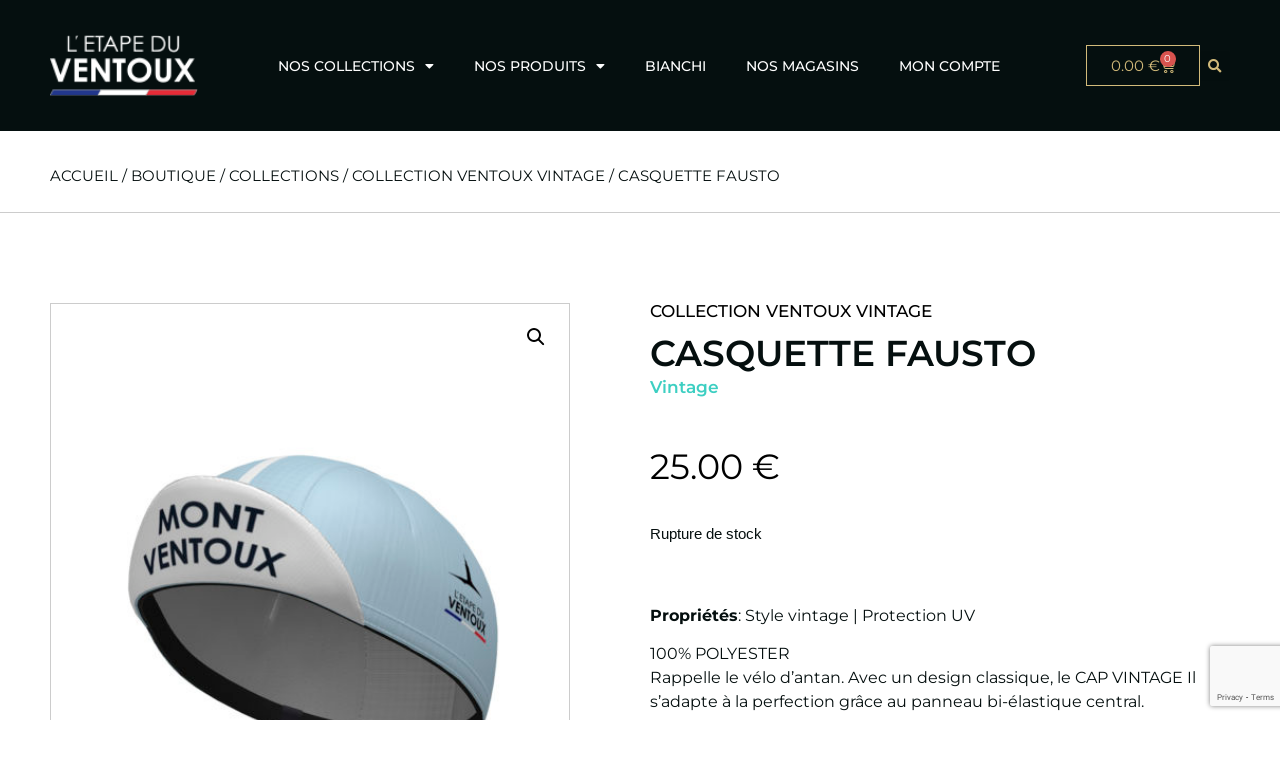

--- FILE ---
content_type: text/html; charset=utf-8
request_url: https://www.google.com/recaptcha/api2/anchor?ar=1&k=6LeCofYrAAAAAJhJT9vcvln2cMBj_eZ8BHR9iaz_&co=aHR0cHM6Ly9sZXRhcGVkdXZlbnRvdXguZnI6NDQz&hl=en&type=v3&v=TkacYOdEJbdB_JjX802TMer9&size=invisible&badge=bottomright&sa=Form&anchor-ms=20000&execute-ms=15000&cb=7zulrvntvx4c
body_size: 44997
content:
<!DOCTYPE HTML><html dir="ltr" lang="en"><head><meta http-equiv="Content-Type" content="text/html; charset=UTF-8">
<meta http-equiv="X-UA-Compatible" content="IE=edge">
<title>reCAPTCHA</title>
<style type="text/css">
/* cyrillic-ext */
@font-face {
  font-family: 'Roboto';
  font-style: normal;
  font-weight: 400;
  src: url(//fonts.gstatic.com/s/roboto/v18/KFOmCnqEu92Fr1Mu72xKKTU1Kvnz.woff2) format('woff2');
  unicode-range: U+0460-052F, U+1C80-1C8A, U+20B4, U+2DE0-2DFF, U+A640-A69F, U+FE2E-FE2F;
}
/* cyrillic */
@font-face {
  font-family: 'Roboto';
  font-style: normal;
  font-weight: 400;
  src: url(//fonts.gstatic.com/s/roboto/v18/KFOmCnqEu92Fr1Mu5mxKKTU1Kvnz.woff2) format('woff2');
  unicode-range: U+0301, U+0400-045F, U+0490-0491, U+04B0-04B1, U+2116;
}
/* greek-ext */
@font-face {
  font-family: 'Roboto';
  font-style: normal;
  font-weight: 400;
  src: url(//fonts.gstatic.com/s/roboto/v18/KFOmCnqEu92Fr1Mu7mxKKTU1Kvnz.woff2) format('woff2');
  unicode-range: U+1F00-1FFF;
}
/* greek */
@font-face {
  font-family: 'Roboto';
  font-style: normal;
  font-weight: 400;
  src: url(//fonts.gstatic.com/s/roboto/v18/KFOmCnqEu92Fr1Mu4WxKKTU1Kvnz.woff2) format('woff2');
  unicode-range: U+0370-0377, U+037A-037F, U+0384-038A, U+038C, U+038E-03A1, U+03A3-03FF;
}
/* vietnamese */
@font-face {
  font-family: 'Roboto';
  font-style: normal;
  font-weight: 400;
  src: url(//fonts.gstatic.com/s/roboto/v18/KFOmCnqEu92Fr1Mu7WxKKTU1Kvnz.woff2) format('woff2');
  unicode-range: U+0102-0103, U+0110-0111, U+0128-0129, U+0168-0169, U+01A0-01A1, U+01AF-01B0, U+0300-0301, U+0303-0304, U+0308-0309, U+0323, U+0329, U+1EA0-1EF9, U+20AB;
}
/* latin-ext */
@font-face {
  font-family: 'Roboto';
  font-style: normal;
  font-weight: 400;
  src: url(//fonts.gstatic.com/s/roboto/v18/KFOmCnqEu92Fr1Mu7GxKKTU1Kvnz.woff2) format('woff2');
  unicode-range: U+0100-02BA, U+02BD-02C5, U+02C7-02CC, U+02CE-02D7, U+02DD-02FF, U+0304, U+0308, U+0329, U+1D00-1DBF, U+1E00-1E9F, U+1EF2-1EFF, U+2020, U+20A0-20AB, U+20AD-20C0, U+2113, U+2C60-2C7F, U+A720-A7FF;
}
/* latin */
@font-face {
  font-family: 'Roboto';
  font-style: normal;
  font-weight: 400;
  src: url(//fonts.gstatic.com/s/roboto/v18/KFOmCnqEu92Fr1Mu4mxKKTU1Kg.woff2) format('woff2');
  unicode-range: U+0000-00FF, U+0131, U+0152-0153, U+02BB-02BC, U+02C6, U+02DA, U+02DC, U+0304, U+0308, U+0329, U+2000-206F, U+20AC, U+2122, U+2191, U+2193, U+2212, U+2215, U+FEFF, U+FFFD;
}
/* cyrillic-ext */
@font-face {
  font-family: 'Roboto';
  font-style: normal;
  font-weight: 500;
  src: url(//fonts.gstatic.com/s/roboto/v18/KFOlCnqEu92Fr1MmEU9fCRc4AMP6lbBP.woff2) format('woff2');
  unicode-range: U+0460-052F, U+1C80-1C8A, U+20B4, U+2DE0-2DFF, U+A640-A69F, U+FE2E-FE2F;
}
/* cyrillic */
@font-face {
  font-family: 'Roboto';
  font-style: normal;
  font-weight: 500;
  src: url(//fonts.gstatic.com/s/roboto/v18/KFOlCnqEu92Fr1MmEU9fABc4AMP6lbBP.woff2) format('woff2');
  unicode-range: U+0301, U+0400-045F, U+0490-0491, U+04B0-04B1, U+2116;
}
/* greek-ext */
@font-face {
  font-family: 'Roboto';
  font-style: normal;
  font-weight: 500;
  src: url(//fonts.gstatic.com/s/roboto/v18/KFOlCnqEu92Fr1MmEU9fCBc4AMP6lbBP.woff2) format('woff2');
  unicode-range: U+1F00-1FFF;
}
/* greek */
@font-face {
  font-family: 'Roboto';
  font-style: normal;
  font-weight: 500;
  src: url(//fonts.gstatic.com/s/roboto/v18/KFOlCnqEu92Fr1MmEU9fBxc4AMP6lbBP.woff2) format('woff2');
  unicode-range: U+0370-0377, U+037A-037F, U+0384-038A, U+038C, U+038E-03A1, U+03A3-03FF;
}
/* vietnamese */
@font-face {
  font-family: 'Roboto';
  font-style: normal;
  font-weight: 500;
  src: url(//fonts.gstatic.com/s/roboto/v18/KFOlCnqEu92Fr1MmEU9fCxc4AMP6lbBP.woff2) format('woff2');
  unicode-range: U+0102-0103, U+0110-0111, U+0128-0129, U+0168-0169, U+01A0-01A1, U+01AF-01B0, U+0300-0301, U+0303-0304, U+0308-0309, U+0323, U+0329, U+1EA0-1EF9, U+20AB;
}
/* latin-ext */
@font-face {
  font-family: 'Roboto';
  font-style: normal;
  font-weight: 500;
  src: url(//fonts.gstatic.com/s/roboto/v18/KFOlCnqEu92Fr1MmEU9fChc4AMP6lbBP.woff2) format('woff2');
  unicode-range: U+0100-02BA, U+02BD-02C5, U+02C7-02CC, U+02CE-02D7, U+02DD-02FF, U+0304, U+0308, U+0329, U+1D00-1DBF, U+1E00-1E9F, U+1EF2-1EFF, U+2020, U+20A0-20AB, U+20AD-20C0, U+2113, U+2C60-2C7F, U+A720-A7FF;
}
/* latin */
@font-face {
  font-family: 'Roboto';
  font-style: normal;
  font-weight: 500;
  src: url(//fonts.gstatic.com/s/roboto/v18/KFOlCnqEu92Fr1MmEU9fBBc4AMP6lQ.woff2) format('woff2');
  unicode-range: U+0000-00FF, U+0131, U+0152-0153, U+02BB-02BC, U+02C6, U+02DA, U+02DC, U+0304, U+0308, U+0329, U+2000-206F, U+20AC, U+2122, U+2191, U+2193, U+2212, U+2215, U+FEFF, U+FFFD;
}
/* cyrillic-ext */
@font-face {
  font-family: 'Roboto';
  font-style: normal;
  font-weight: 900;
  src: url(//fonts.gstatic.com/s/roboto/v18/KFOlCnqEu92Fr1MmYUtfCRc4AMP6lbBP.woff2) format('woff2');
  unicode-range: U+0460-052F, U+1C80-1C8A, U+20B4, U+2DE0-2DFF, U+A640-A69F, U+FE2E-FE2F;
}
/* cyrillic */
@font-face {
  font-family: 'Roboto';
  font-style: normal;
  font-weight: 900;
  src: url(//fonts.gstatic.com/s/roboto/v18/KFOlCnqEu92Fr1MmYUtfABc4AMP6lbBP.woff2) format('woff2');
  unicode-range: U+0301, U+0400-045F, U+0490-0491, U+04B0-04B1, U+2116;
}
/* greek-ext */
@font-face {
  font-family: 'Roboto';
  font-style: normal;
  font-weight: 900;
  src: url(//fonts.gstatic.com/s/roboto/v18/KFOlCnqEu92Fr1MmYUtfCBc4AMP6lbBP.woff2) format('woff2');
  unicode-range: U+1F00-1FFF;
}
/* greek */
@font-face {
  font-family: 'Roboto';
  font-style: normal;
  font-weight: 900;
  src: url(//fonts.gstatic.com/s/roboto/v18/KFOlCnqEu92Fr1MmYUtfBxc4AMP6lbBP.woff2) format('woff2');
  unicode-range: U+0370-0377, U+037A-037F, U+0384-038A, U+038C, U+038E-03A1, U+03A3-03FF;
}
/* vietnamese */
@font-face {
  font-family: 'Roboto';
  font-style: normal;
  font-weight: 900;
  src: url(//fonts.gstatic.com/s/roboto/v18/KFOlCnqEu92Fr1MmYUtfCxc4AMP6lbBP.woff2) format('woff2');
  unicode-range: U+0102-0103, U+0110-0111, U+0128-0129, U+0168-0169, U+01A0-01A1, U+01AF-01B0, U+0300-0301, U+0303-0304, U+0308-0309, U+0323, U+0329, U+1EA0-1EF9, U+20AB;
}
/* latin-ext */
@font-face {
  font-family: 'Roboto';
  font-style: normal;
  font-weight: 900;
  src: url(//fonts.gstatic.com/s/roboto/v18/KFOlCnqEu92Fr1MmYUtfChc4AMP6lbBP.woff2) format('woff2');
  unicode-range: U+0100-02BA, U+02BD-02C5, U+02C7-02CC, U+02CE-02D7, U+02DD-02FF, U+0304, U+0308, U+0329, U+1D00-1DBF, U+1E00-1E9F, U+1EF2-1EFF, U+2020, U+20A0-20AB, U+20AD-20C0, U+2113, U+2C60-2C7F, U+A720-A7FF;
}
/* latin */
@font-face {
  font-family: 'Roboto';
  font-style: normal;
  font-weight: 900;
  src: url(//fonts.gstatic.com/s/roboto/v18/KFOlCnqEu92Fr1MmYUtfBBc4AMP6lQ.woff2) format('woff2');
  unicode-range: U+0000-00FF, U+0131, U+0152-0153, U+02BB-02BC, U+02C6, U+02DA, U+02DC, U+0304, U+0308, U+0329, U+2000-206F, U+20AC, U+2122, U+2191, U+2193, U+2212, U+2215, U+FEFF, U+FFFD;
}

</style>
<link rel="stylesheet" type="text/css" href="https://www.gstatic.com/recaptcha/releases/TkacYOdEJbdB_JjX802TMer9/styles__ltr.css">
<script nonce="FyE8eXGQl3ocQ3IpEcwYaQ" type="text/javascript">window['__recaptcha_api'] = 'https://www.google.com/recaptcha/api2/';</script>
<script type="text/javascript" src="https://www.gstatic.com/recaptcha/releases/TkacYOdEJbdB_JjX802TMer9/recaptcha__en.js" nonce="FyE8eXGQl3ocQ3IpEcwYaQ">
      
    </script></head>
<body><div id="rc-anchor-alert" class="rc-anchor-alert"></div>
<input type="hidden" id="recaptcha-token" value="[base64]">
<script type="text/javascript" nonce="FyE8eXGQl3ocQ3IpEcwYaQ">
      recaptcha.anchor.Main.init("[\x22ainput\x22,[\x22bgdata\x22,\x22\x22,\[base64]/[base64]/[base64]/[base64]/[base64]/[base64]/YVtXKytdPVU6KFU8MjA0OD9hW1crK109VT4+NnwxOTI6KChVJjY0NTEyKT09NTUyOTYmJmIrMTxSLmxlbmd0aCYmKFIuY2hhckNvZGVBdChiKzEpJjY0NTEyKT09NTYzMjA/[base64]/[base64]/Ui5EW1ddLmNvbmNhdChiKTpSLkRbV109U3UoYixSKTtlbHNle2lmKFIuRmUmJlchPTIxMilyZXR1cm47Vz09NjZ8fFc9PTI0Nnx8Vz09MzQ5fHxXPT0zNzJ8fFc9PTQ0MHx8Vz09MTE5fHxXPT0yMjZ8fFc9PTUxMXx8Vz09MzkzfHxXPT0yNTE/[base64]/[base64]/[base64]/[base64]/[base64]\x22,\[base64]\x22,\x22w6A5LcOhTW8RwoXChMKFw7pJwpJDwqfCm8K9UcO/GsOVGsK5DsKVw6MsOijDm3LDocOZwqw7f8OXf8KNKx/Dp8Kqwp4PwqPCgxTDtkfCksKVw6N9w7AGecK4woTDnsOhK8K5YsOPwpbDjWA4w5JVXSJKwqo7wqYewqs9bTACwrjCvQAMdsKvwq1dw6rDngXCrxxZdWPDj2bChMOLwrBCwpvCgBjDj8O9wrnCgcOcbDpWwpDCqcOhX8O0w73Dhx/CiHPCisKdw7DDmMKNOG7DlH/ClWrDlMK8EsOVfFpIQlsJwofCkBlfw67Dg8OCfcOhw6LDoldsw4RXbcK3wpEQIjxzOzLCq0PCoV1jccOZw7Z0aMOOwp4gUxzCjWMHw6TDusKGKsKHS8KZDcOXwobCicKvw59QwpBqScOveGrDr1Nkw4fDiS/DogAYw5wJO8OZwo9swqLDh8O6wq5kQQYGwo7CkMOeY1LCo8KXT8K2w4giw5IzHcOaFcObMsKww6wnVsO2ADrCtGMPYG47w5TDn14dwqrDhMKuc8KFVsOjwrXDsMOyD23Dm8OfKGc5w7/CiMO2PcKJM2/[base64]/CqRDDmVpWwrpvwrnDpcOvw4AgwrU3GsO8Fzt5w63CscO+w5zDvnJFw6Mlw5zCpsOtw7lvZ1fCiMKNWcO7w7U8w6bCs8KnCsK/Fl95w60wCE8zw77DlVfDtBfCpsKtw6YDEmfDpsK5E8O4wrNJKWLDtcKSFsKTw5PCjcO1QsKJKC0SQcO+OiwCwpLCscKTHcOhw44AKMK5J1MrdU5Iwq5KScKkw7XCqkLCmCjDmWgawqrCiMOpw7DCqsOMaMKYSw8iwqQ0w68pYcKFw6VlOCdQw7NDbWIdLsOGw6/Cm8OxecOtwpvDsgTDkjLCoC7CtgFQWMKnw58lwpQaw5AawqBxwqfCoy7Dg2ZvMz9lUjjDocONX8OCVGfCucKjw4lsPQkZGMOjwpsRJWQ/[base64]/DusOLw7Rgw6BMw7c4w41iPgNSWUPDpsKhw7YwbmzDucO8W8Knw6LDlcO9cMKWXDfDuWvCkycJwoHClsOpRjfCgMOkZ8OAwrgIw4XDnBo7wql/KXtRwojDnkDCpsOvHcOyw5DDn8KLwr/CiRPCl8OFZcKtwrEJwrvDmsKLw6/[base64]/[base64]/DrsKZHMKnwo7CnCJrP8Oqw6MaW8Kdw4M6ZSdewpd/w5DDv2B9fsOSw7/DvsOhIMKGw6VAwq1OwplSw5VQCgcnwqfCpMOVVQHCvjovfsOIOcOAG8Kdw7IiKhLDr8Oaw6rCiMKMw57DvybCuD3DrxHDmkTChCDCq8O4wqfDijXCuU9jT8KVwoDCgjTChm/[base64]/acOZFhPCrkzCkhp6YB/Dp8Omw5B3cMKqAcKKwrJ+wqM3wpMiAnlqw7jDvMO7wqzCvVBpwqbDsmcSPztWBcKOw5bCsX3Ci24BwpXDqRlXQH07IcOFB3TDisKwwq7DnMKZRQTDuzNiLsOKwoo5aCnCrMKCwqcKPwt0P8OGw7jDoXXDjsOowpZXWT3CgRl3w6EKw6dYBMK2dyHDuljCq8O/[base64]/DpcK1wpxSGAjCkMKgWMO2XjTCn8K9wrrCqWwOwpXDoQ8QwpjCgl84wr/CgsO2wrV6w6lGwp3Dr8KwGcO5wpXDrHRhw5ENw6whw4rDucO+w5gxw6wwEMOCB3/DuH3CocK7w4gjw4lDw6Uew75MQh4CUMK8EMK5w4YeMBHCtDbDo8OmECAtN8OtRi1awpgKw4XDscO6w5bCosKqD8KvTcOaSXbDosKrKMKLw7zCqMO0PsOfwrTCsnPDvy/DgwPDrTUzBcKWJ8KmYWbDkMOYE2IWwp/Csy7DgDoRwqPDr8OPw7gswrfDq8O+SMKoZ8K5BsO0w6AOBQbDumlpf1vCncOFRxkEJ8KhwoA1w405X8O3w79Iw6oMwo5DXcOcNMKhw7hCXih/wo1cwp/CtcOCXcOWQybCnsOKw7JWw7nDmMKhWMOQw4zDpcOOwrsMw7DCp8OdA07DpkIIwrbDhcOpVnN/XcOJC1HDk8K+wqhmw6/DgsKAwrJJw6fDkkl+w5d3wpIHwr00Vh7CmDrCumTCmQ/CgMO6SBHCsGllPcKdSmXDncOqw6gNWgRiVXRVHsOVw6XCr8OWN3XDjxwsCFU+XHjCiw9+cAIDSy8KccKUbUXDjcOmc8K+wq3DkcO/[base64]/w6HDhVFJw5XCk1hXw4/CgyQcwo0Iw5ghwqAUw4xHw68/K8KhwoPDoEXCn8O9PcKWesKfwqPClideVCs0fMKTw5XDnMO3AcKIwptHwp4dLRlFwp3CrXsew73CthVBw7XCglpVw4U8w4nDtQ8FwrEpw7DCscKpf3zDiixAZsOfY8K0wprCrMOqWFgbDMOXw4jCuA/Ds8KPw6/DjsOtVMKINRZHYiYDwp3DuU8+wpzDm8OTwqg8w707wo3ChBjCq8OedcKAwq9QVTEVCcOuwp4Ww4bCs8KjwrFqDMOqAMO/WEzDhMKjw5rDpyHCrsK9fsOJfMO+S2l4Y1gvwp9Lw5Nqw6nDuVrCgSIzAMK2MWvDiHVRBsOFw6PCqhtnwq3CmkRGY2bDgUzDkB4Sw5xJNcKbaXZMw6E8Ii9NwrHCsBjDu8ODw4dtMsKfLMKFCMKzw4U/[base64]/VsOSdsK8fsKxw5DDvXfDojnDn8O0F8KaNADCsStIcMOuwrsbPMOtwq0UM8Kpw4tewrJ8PsOUwo7Dk8KtWWAtw5DCjMKLByvDv3XCh8OOKR3DrDFVM15bw5/[base64]/CmcKxwo5pYcOddUvCpMOYPizDrcKAK8KmdVkkclxlw4gye2dURsOnOMOsw5rCrsKjwoVXR8KtX8K2CD1Qd8KTw5zDq0PDsF7CtyjCqXdtAMKveMOSwoFCw5IgwqtWMD/CqcKRdw/Dm8KhRcK5w55Lw7pzNMKBw5/Cr8KMwpPDlBfCk8KDw43CoMKwLGHCrW0KW8OUwovDpMKQwoUkNyBkfTbCs3p4wq/CiR85w7XCuMO/w6XCgcOIwrHDvkLDsMOgw7bCumHCs37CgcKMFixYwqBiEEfCp8O8w6vCgVrDhGvDscOgPgUdwqMLw4cKQyFRdlYjNx1hCMKJO8OOF8KHwqjCpS3CucO0w6BfKDt+IwzCk1cyw6vClMOkw6XCnUp9wpfDhhN7w4TDmAN0w74lV8K4wqV/FMOuw6xwZwEMwpXDlFQpH2ETIcOMwq5IEwFzLcOCairDusO2OF3DtsKWGsOaJ0bDjcKDw7h4AMOHw6tswqfDk3Jiw4LChHjDiErClsKFw5fDlCtoEMOEw7EpbF/Cq8KDEi4Vw5QeI8OjdTNubsOLwp53eMKww5nDpnPCs8KkwqQAw7t+BcO4w6s/VF1jU05bw6dhdiPDulY9w7rDhsORWGwnRsKjJ8KDSQBzwpbDulp7ekppPcKDwp/[base64]/w7/DvyMxw4PCrXDDiwrCuV5kwozChMKhw7bCrC07wopjw4JgF8OHwoPCqMOcwp7Cj8KlclofwrLCvcKsdWnDjMOmwpESw4/DpsK8w61LclXDsMKoPRPCjMKTwrM+VR5Uw5tmHsO8w4TCl8OkEgYPwpcMW8OPwrx2AXxBw6BsN07DrsK/bg/DnnQTfcOIwofChcO8w5rDlcO+w6J1w7XDvsK3wpFVw6fDv8O2wqDCsMOvQjMyw4fCj8Kjw7LDhj4hBwZsw4rDgMOVB2jDpXzDusOGEUTCu8KZSMKewrnDn8O/w7fChcKawqVmwpY4wqJew4PDmn7CtGvDilbDlsKNw7vDqyZiw6xtNsK5YMK0OcO1wp3CksKmb8OhwpZ0LEBfJsK8b8Oxw7wYwp1efcK+w6JbfDBHw7V0XsKPwrgzw5vDrUphfTjDgsOvwqrCmMO/BjLDmMOZwpUvwo8cw6RcIcO2RkFnCcOIRsKFA8OhDRrChms/w5bChVQXwpEzwrYDw5zCjEs8bcOnwpDClnVnw7TCqnnCuMKxOHLDqcOjGGBdU0QTIMKvwr7Dp1/CucOmw5/DmlHDgcOKbBbDgilmw6c8w5JNwp3CuMKqwqoyKsKKQU/CvDLCnRXCmQfDqlwow5nDqsKLOAlOw60JQcOWwo4sZcOaTn5lYMKgL8KLfMOsw4PDnkjClgs4DcKwZg7ChsKvw4XDqjBAw6lTS8OhYMOxw7fDukN6w5PDmi0Fw4TCosOhwrfDicOewq3Cmm7DoQBiw7zCkSXClsKIN2Yewo3DrsKMA3vCtMKDwoUHCEXDuVvCvsK/wpzCih8+w7HCiR/CpMOfw5sJwp4Sw5TDkQglQsKWw6zClUQrDMOfR8KECzbDvMKIZjPClcKdw4M5wqUSPznCrsO7wq4ta8K/[base64]/DqRUow7zCsQvDicKpIggLNCXDksOWcCTDscKNw6Uhw4rClHcVw5VqwrzCvw/Cp8Ohw6nCrMOPBsO2BcOudMOwJMKzw756U8Obw6/DnUlFX8OVMMKARMOWOcORXCjCpcK/w6AvXwPClzrDvsOnw7bCvicjwqIIwofDqlzCr3BdwqbDj8Kpw7bDgm0nw65dMsKUN8OrwrJBUcKeEEUYw4nCr1PDi8KYwq8GLsKqASU4wpYEwpEhJD7Dtgs0w7Jiwpdsw4vCoi7Cv3EaworDjCkJVVHCr0QTw7fCgljCuXTDmsKgG3Fcw5HDnl3CiBbCvMKhw6/Ch8OFw79Lwq8BAxbCqT5Tw6TDv8OwAsKWwpTDg8KFwqESXMOfAsK9w7VMw6cgCEQ5f0rDiMO4w4/DlT/[base64]/w73DhxHCmsK2w5Z/ZHU+w5PCs8Kmwrc8w5DDrGvDmS/DpGY5w7TDhcKHw5bDhsK6w5PCoiImwrM2XsK0AUbCn2HDj2QFwo4qBWcyNsK0w5NnBFJaSzrCtw/[base64]/w4RHwo7CqcOUw7lRI8KAIsKmwr7DtsOtw7Y3VUNpwoscw73DtSLCtB9WcH4EaS/CrsK0CMKIwolbUsORDsKQEDlScMKnKDEnw4FAw6VFc8KSY8O/wr3CvF7CkhBANMK/wrLDrDsxYsKALsOJcl8Yw47DncO9OnvDocKbw6BlRSvDp8Kew71tccKzYk/Do2RzwpBQwoTDjMOfZMOwwrPCr8K+wr/Cui1zw4bCkcKQOSfDm8ORw7ssLcKBPC8CLsKwUsOzw6TDn2k3NcKTTsKvwpzChRvCgMKMTMOmCjjCv8KXCMKgw4o/fCgTaMKYIsKHw7nCoMKmwotGXsKQXcOMw41ww6bDnsK8HkPDhx00wq5VCVRTw4PDlnvCrMOvZkBGwpEDCHTDiMOtwr7Cq8OqwrbCvsOnw7LCrnQ4wpHDkFHDo8KRw5QAYzLCg8O3wpHCosO/wqVzwojDsAome07DvT/CrHgbaljDgioSwo7Cqz87E8O8XSZKZ8KZwozDi8OCw7TDsmoZesKWAMKeBsOcw64PLsKRAcKhwqLDnkrCscOLwrxZwoTDtR4dFFjCtMOfwpomG0Ylwp5RwqggCMK9woDCmGo+w5c0E1XDn8KOw7xBw53Dt8KFacKiWGxuMSdgfMO/wq3Cq8KOZjBjw6sfw7/DosOGw40yw6rDnH06w4PCmSXCnkfClcKcwqkWwpnCvcOGwq0gw63DksObw5TDgsO3ZcOZAkjDkUQMwq/[base64]/[base64]/[base64]/CusKZwpHCrcOEwr4uR8OoYcOQSsK6OGnCtcKlCzd+wpbDuVp8wqg/fyYeHHAEw5rCpsOLwrrCvsKbw6pLw5c3Wjotwqh1ez7CtMOAw5TDmsK9w4HDrkPDkmErw7nCn8OzH8OESVPDoHLDoW/CpsK1axEPDkHDmFjDssKBwqxlbgQow7rDjRYxQnvDslDDtQ45VxvCosKKCcOwDDp/[base64]/Ci8KPw6DDmMKkw7bCt8KLwqsOw45DwpTCksKnWyrDrMKwBxtUw7YoLBYdwqvDgX/CmGjDuMOkwo0deH3CrBZtworDrxjDu8O0cMK/V8KDQhTDn8KuanHDoXA7WsK9S8Oew5gxw5wdai9/w45mw7ApfsK5OsKPwrJSTsOew77CoMKSAwhvw65ywrDDvSx3worDosKqFSnDtsKYw59iBMOwEMKcw5PDi8OeX8OxSCMLwqgdCMO2VMOpw7/DoAJgwqZtOjlcwr7DqsKaLMOywrkGw53DsMOwwo/Cn3tTMMKpW8KlIR3DuUDCs8ONwrvDsMK1wrbDkMOWOCphwpV4SXdPRMO/[base64]/DjBhtw5E3QGTCiFDCtsK7w5JNMFkzw5XCrMKpw57CpcKxHjwmwp4Kwp56XBR+XsKrezDDiMOtw43CmcKDwrnDjcOCwpHCpDTCicKwCy/CoykyG0kbwrLDisOfEcK3BsK3CmfDhcKkw6oiZcKIH2NTd8K4XMK5SBnCvm7DgMOgwrbDg8OrdsOBwoHDqsKRw4DDsmQMw5Elw5ArO04WfTlGwrzDq1/CkGfCggvDgTfDo0XCriXDr8O+wpgeI2bCsW5vKMOAwoMxwqDDnMKdwphuw4Y7J8O6P8KswqZpO8KbwrDDpsOswrB6wpstwqoPwpRhR8OqwpR1SAbCplk2w6/DjzPChsK1wqVvE33CiHxZwpg+wrMJZ8OQYMO6wowjw7N4w4p5wrFkRErDqgjChQzDrEd0w5TDt8KzW8Olw53DgcKiw6bDsMKOwoTCtcKVw6TDrcOoMWsUW0NowrzCsgh9esKhAMO4IMKzwo4Rw6LDgSB7wqEgwqh/wrdoTEYlwosMfFATPcKaOcOcH2Vpw4/CtcOxw6zDhj4fWsOidxbCicKHOMK3XgLCoMO9wog8FMOEQcKEwqEySsOAX8Ouw7cWwooYwoDCiMOGw4PCnj/DtcO0w4gtCsKmDsKAZ8KTbVHDv8OeQilwdU0pwpZgwqvDtcODwoVYw6LCmwE2w5LChsOewoTDq8O3wrDCscKCFMKuM8OnYk8/[base64]/CmsKyKMK2w5HCgsK/[base64]/DkMKyP8ObJsK6w6NuS3jCjsOlJcKKEsK6wrUSOitAw6jDtAwABMOywqnDrcKfwphfw7jCnxJOGidrBsO4JMOYw4oLwo59QMKsYm9ewqzCvlDCtVLCisK/wrDCl8Kuw5gtw79/C8OXwp3CkMK5d0rCsypiwrnDtl14w5MuXMOWX8K6bCU7wqYzVsO6wq3CksKPMMOiDMKJwoRpVhrCs8KwI8KhXsKGMlQ2woRgw5Z/W8OlwqTDqMOlwrhdMcKDO29awpYmw6XCh1TDisKxw6QEwqPDhsKbDcKWIcKYMj9qwrwIcTTDvcOCCltOw7nCvsKmd8OrPjDCtnrChRsBS8OsZMO+TcOGJ8OGXcOrM8KIwq3CvzXDiHbDoMKgW3LCvWXCs8KMVcKFw5nCjcOBwrBMwq/[base64]/CtsKAwqg9wqzCiMKgw7xhw5d2wqTDvcOyw6HCrR7DtxXDmMO4UhzCvMKlEcOIwoHCkErDg8Kow7VKfcKIw7MXAcOpMcKhwoIeLsOWwrLDuMOwQj3Cm3DDuHsxwqoTTF9LAyHDnV3ClcO3Aypvw44Vwp91wrHDi8Onw4pVPMKlwqlVwpwTw6rCtz/DhC7CusOpw5rCrEjCvsKbw43ClhPCp8KwT8K4FSjCoxjCt1nDksOsInVVwrXDiMKpw4peSlAcwqvDiiTDhsKPY2LCosO5w6/Cv8K/wozCuMKrwpM8wqLCpUjChDvCi2bDn8KYNizDvMKrJMOgbsO/SGdFw6TDjh/DoCVSw6DCnMKkw4ZKDcKSfCYuXsOow5ArwrfChMOnG8KIYg1GwoTDskXDlm0wICXCgsKbwohhw756wonCrk/[base64]/ClmbDv8OWw7NrwotwwpMIQMKBdMKsw49+GHs9Yk/DnHYFesOywq5swrbCscOBXMKXwqPCs8KeworCtMOXOMKbwqZ6D8OGwqXCjsO1wr7DqMOBw5s5A8ObW8KXw7rDocKQwopjwpLCmsKoXT4CQBNYw6wsVnAbwqtEw5EpGCjCkMKzwqFOwpd1GWLCssO7ECvCqS9ZwpfCrsO/YxzDvC4LwonDmcO8w5rClsKiwpYTw4J9FFATB8Kpw7HDuDrCrmhCdyrDo8OmXMO3wqzDt8KAw6HCpsKaw5jCrFNpw4ViLsKraMKAw4DDgk4qwrhzCMKhdMOCw5nCncKJwohjBcOUwq0ZLsO9ayNxwpPCncOJwo3CiQUHcAhxQcKMw5/[base64]/wqPDqlpOPB5vw4TCssKxYcOHw5AyMcOAYn8AZGfCo8KlOjnCizxXeMKmw6DDgcKrE8KFN8OgLgfDpMOfwpjDmSTDo2VmTMKowo/DtMONw5h9w58cw7HDkFfDsTZAWcOEwrnCoMOVJjpCK8K7w5xjw7fCp1HCjMO6Rkskw4UnwqxdVcKcYgMWR8OGWcO4w6HCtRtww7dwwr3DhkI3wq0+w7/[base64]/Dj8Kfw410wrHChcO5EMODIcOJQgzCrsOjwo1MwqApwrY5Rh/CnyrCsQJcPsOBMVjDl8KWNcK3cGrCsMOvN8OLewPDisOMeRrDsivDvMOIFsKqJh/DmMKAeE8ScVVdWMOOMw8Mw6J0dcKew78Bw7zCj2Q1wpnCkMKMw4LDiMKfEcKcXHwjMDowcAfDhMO9PQF8CcK1enDCmMKXw5rDgmkWw73CtcObXgkqw7YeL8K4YcKYTBHCgMKbwocRDR7Dn8OkM8Kmw4sYwpDDnw7DpRzDjF9Ow78Fw77DuMOZwrovBHbDu8ODwo/[base64]/CuMKUJ2bDncKGWMO4w5Ynwrs3Q8OywrjDucK/[base64]/wqTCtsKaw7xVVsOmw71cdsOgYmpkaGXConXChArDkMKFwqHDtcK0woHCkzFfPMOpYgbDr8KzwqVwOmrDgVjDvEHDi8OKwojDr8ORw5FjNGnChDHCpxxpJ8KPwprDgjXCjGfCt1tLEsKwwrcqCyEGLcKtwrwRw6LCpsONw7dwwrTDrg02wojCjjnCkcKKwpZ8TU/Dvi3Dsl7CmT/DusOewrBPwrrCglJGDcKmRxzDjD1fNijClgnDkcOEw6bChMOPwrLCpi/CrUc1W8O1w5HCkcOQRcOHw7tCwrfCuMKDwrlVw4pJwrFwO8O0wrtgXMOiwoVLw7FpY8O0w5pqw4nDlkhswoDDssKxbn3CjmdmHxnDhsKyWsOSw4PCu8ONwoANDVPDnMOPw6HCrcKTJsKfI1bDqEBhw6Qxw4rCt8KQw5nCssKEd8OnwrxLw6V6wpDCnsOfOGF/SChAwpRswpUIwqjCpsKEwo/DrgDDoTPDhcK8ITrCv8OUb8OKfcK4YMK2dyTDusOIw5Y+wp/[base64]/DglZJwq3Ds8K8VsOcwr7CkcOKw5nDuzAuw4jCiBk/w6VKwqVmwoDCucKlFmHCsnR2ZnYPRAUSKsO/[base64]/CssOoaT7DiMOJYGorwrJpwo4MwrzCmHfDmcOww5cyUsOvPcKLLcK2GcKsH8ODbsKDIcKKwocmwpwQwpwWwq9KeMKqIl/CjsKdNxgSQkI1BsOnPsKbPcKuw4xoXFPDpy/CjgXChMOSw4tiaS7DnsKdwqjClMOqwp3CnsOTw5lbA8KuLztVwrLCkcK0GjvCsFU2cMKOI0PDgMK9wrB1CcKFwqtJw6TDusOGSiUNw7nDosKXYUpvwovDpwTDlxLDtMOeCcOKECgLw6/DoiDDqz7DjTJjw51jHcOwwo7DtzVowqp/woIBf8OQwpcHFR7DiC7DsMKnwpBHH8Kyw4dZw4hfwql5w7xtwr8ww4nCgMKUDl/CrHx6w5MPwr/[base64]/wrV0wrrChWbCl8KTwrDDosOdwoBrw6PCu8KMGijDiwdPKDzDpy5Qwo5kIU/Dl2vCpMO0S2XDoMKNw45BcjhJB8KNGMKyw5DDmcOPwrLCtlQwFk3Cl8KgHMKBwopAenLCm8K4wrrDvQICWRbDo8KbecKDwpDCszxAwqxawpvCh8O2MMOQw5/CnXjCvTwZw7zDrExKw5PDscOhwrjCgcKeWMOfwoDCrlvCtw7CrzR/[base64]/DvgLDqw3CtA14OG07NjrDgsOtFSgmwoXDqm3Cg2LCkMKawrTDi8KmXW7CiQXCthZDa3/[base64]/[base64]/ClcOgc8O+w4fCgwfCghBVJcOoGMOIwp/DiTbCh8KBwo/DvcKawoM5ByfDhMO3HW96N8KgwrJNw4AXwofCgntAwpElwpXCkCo2YX4FCX3CgcOoWsK4ex0Gw6RpbsOSw5IlVsKNwrs2w6/[base64]/CrMKES0LDoQouQWLDq3MdwqMqJsKZD1DCkyJAwq8Jwr3DpwbDucK5wqskw6g3woMbZQ/CrMORwrlGBk1Fw4/Dsi/DvsOkd8OgXsO+wpLCrDFBGABBRGrDlFjDhTXCt0bDslQofgIlScKABCHCnT3CiW7DncKww6DDs8OZCMKPwqUuEMOtGsO9wo3CrkjCh0tBFsOCwp0yAj9lGH9IHMOcRWfDk8Oow7EBw7Zvw6RpFifDph/Cr8Okwo/CrwMTwpLDiQdEw5PDiQHDig99PjnDnsKGwrbCvcKgwqYkw7HDlAvChsOqw63Cr1fCgRjCm8O0UQ5dIcONwp8BwqrDhUNOw69/[base64]/CmsOVNH9rw5dBHsOXw7fDvRHDhMOQwrAjwopBJcOYS8K6aW7DrsKBwpzCo1BuTHkMw6k0QsOow6/CrMO8ZkN4w5QKAMOHcUnDg8KCwp4rMMOacQvCk8KcWMOHIkZ5bMKpGDE/[base64]/Dh4JTRxZaEXDoCrDiVXCo8Kdwr7CiHHDmsOdQsKKYsOeOCogwr8pB00vwpUXwr/Cr8Omwpw3a1zDu8OBwrfCsV3DkcOHwo9jX8O8wqtABsOYZxHCqyFKwqxdYl7DuCrCqSTDrcODdcK/UWnDlMOhwqrDoHVZw5zCtsOpwpjCpcKmA8KjIVxJPsKNw51LWR3Cul3CrXzDssOCCFMjwqpJZS9kXcKiwqvCq8OybUbCqCw2ZB8AJVLDt3kgCRLDnn3DpxJCPE/Cg8Ocwr/[base64]/w6EFw6XDsMKKw7B1PcOCMcODw4LCoy1dLRjDsyHCuULDmMKRYMKtDigmw5VSIUvCi8OfMcKFwrcgwqkTw7EBwr3Dm8KrwqjDlU8qHVfDpcO/[base64]/wqbCqjXDh8OtKlpnSCdwwrjDpBHDrMKMacOeJsOTw4HDlMOHMsKmwoPCtWvDgMOSTcOVIQnDnBcfwrlbwp5lb8OMwoHCplYDwrBOGx5vwoLCskLCisKIfcOXw67CrgFua37DnjBhMVPDpn8hwqAqNcKcwp1HUsK2wqw5wok7M8KwCcKBw6vDmMKuw4lQGnjCk2/CiXZ+Q2ICw6gowqbClcKfw5IXY8O9w43Ckj/DnDzDrnfDgMK/wq9CwovCmcOrZcKcNcKTwoB4wrgHFEjDnsKiwoHDk8OWMU/Dj8Kdwp3DpB8Ew6kgw5Usw6lQEG9/[base64]/DhcKmWMOww6vDkWRfIUTCocOxesK8w5bDvCHCisO+wozCq8OlbmdVbMK0woAzwq/CsMKWwoPDoR7DnMKJwoYxMMOwwo5nWsK/wqpxa8KBH8KcwpxRDcK/H8Ohw5bDmT8dwrBHw4cBw7kaXsOSw65KwqQ0wrFFwp/CkcOQwqYcO1DDh8K3w6IwUMK0w6QXwrxywrHCqznCnm0pw5HDqMKvw6k9w603JcODXsKSw7LDqFTCr2/Cin3DmcKPA8O5RcK+ZMKNCsKcwo5mw5PCvcO3w6PCu8ORwoLDg8KId3kyw6Z4LMO2DD/ChcKBQRPCpmQDd8OkHsKmeMO6w5t7w4ZWw51GwqQ2KlU8YBfCgn0Pw4PDhMKueWrDsyrDlsOWwrRLwprDlHXDoMOTV8K2ERgDDMOKFsKYM3vCqm/DrE0XOcKuw7jCi8KGwoTDtFLDvcO/w7fCuU3CrwIQw6UHw5ROw780w7PDocK/w7HDlMOWwpsbQCYOLH/[base64]/ChGfDs8KFYi7CvsK9QVTCkcO0GiHDmCfDu04IY8Ktw6kjw63Dhj3ClcKqwr7DkMOYbcOdwplDwq3DjMOQwrl2w7zDscKtYcKCw6pLWcO+UBNgw5vCtsO8wr4LOCHDuEzChxMBdgNaw5XDisOYwrjDr8KBf8OewobDsVYVa8KkwrN9w5/[base64]/BmrCvinDq8OaAsODXMOXwpbDr8K9J8OLwqnCgsOzw4DCgB7DjMOXDVRIR0bCvntjwotKwoIYw5TCk2pWKsKFfcOMDsOzwoAPQcO0worCocKoID3DvMK/w7YTKMKbZRVmwoB7XsOtSRE4eVguw7h/[base64]/DuMOywphAVsObwqpCw5XDpcOsXEHCkHDDssOXwrVAejrChcKnGUrDhMObZMKGfzpUR8O9wq7DnsKVakvDhsOFw40JZkTDrcK0JyrCscK5SgfDscOHwp1qwpvDqkvDmTJUw5A+DcOCwpt/w7xOJ8O+Z1A5bXIfbcOWUmsmdsOyw4gsbz/DhG/DoQgne2oew43CnsO4S8OFw4ZjHMKSwrspbibDj0bCuGxpwrduw4/Ckh7ChcOowrnDmRnClk3CuzA9DMODfMKcwoELX1LDiMKvK8KawoPCuTkVw6XDmcKcbi12wrogRMKpw4Vjw4/[base64]/IAPCmnvDn8KPwoF4IgIWJBHDq0jCo0HCpMK1cMKLwrLDni4Fwo7CssOYRMKKSMKpwoFEPcOmPVMELsOEw4JCMgQ9OcO8w5F0TmINw5fDpFQUw6bDqcKJUsO3SX/Cv1oGRyTDqgBeWsONacOnNMOew4PCt8KEchh4UMKRTWjDqsOAwqdwa1MaS8OPMAdpwoXCl8KFRsKyMMKBw6HCksOmMsKQWsK/w6vChcOnw65Iw7zChiwucBtrb8KRRcKfZkTDlcOVw4JCJwUcw4fCg8K7QsKtHm/CvMO6aydxwoELZsKvI8K2wr4Zw4UDGcOEw6J7wrcnwqfDuMOEfDAdWcKvPizChi/DmsOdwqQfw6AMw4www4PDkMOhw5zCmljCszfDqMOoQMKZAlNecmPCgDfDtcKTH19ufzx8en/CjRd9YXUuw7jClcKfBsK6Cgc5w6jDgFzDuzLCp8OCw43CtRAMSsOawqovdMOKQSrCmkjDtMKywot8wr/DsXXCj8KHf2dZw5DDl8OgYcOvGsONwp3DlRPChm4vdEXCo8O1wrLDkMKrHyvDtsOPwpTDrWZHRk3CmsK7B8KyDUjDvsKQKMOUNEPDqMKTHMKRQybDi8KJHcO2w54Lw7F1wpbCqMOmGcKVw50EwohOehTCqMOecsKhw7DCt8OSwodHw6fDi8ODIkQxwr/DrcO+wp1xw7fDucKzw6k0wqLCkmTDhVdsHhl8w402wqnChzHCpxjCm0ZpVVIqTMO1HsO3woXCmzHCrS/CtsO7O3V+csKHciggw645QGpWwoo5wovCucK3w4DDl8O+Dgdmw53Dk8Ovw4BBJ8KdPgDCosOkw5E/wqYGTH3DusOUJgR2ASvDkhfCti4xw5INwqsSYcOUw59NWMO4woolbMOKwpdIAmpFMQB+wqzCvCYScmzCpHsOOMKnfQMILWt9fjl7FcO1w7rDv8Kbw4xYw6JZdcKePsKLwoBDwrzCmMO/[base64]/Ds8KJFsK8LxF/[base64]/DhcOCwq3Dky7DtMONw6F7OcKCZcO2UV3DnRrCoMODMXDCnMOZCsOQNRzDh8ONBhstw7HDg8KIOMO+FkbCpAPDlcK3wpjDunEOW1hxwrQOwoUOw4jDuXrDvsKPwr3DvRkNRTcNwpAiKiI6chDCjsOSOsKaGUxLND3DlsKnGknDpsKdUX/Do8OSBcOXwo4HwpA/VxnCgMOUwqbCosOsw7bDocKkw47Dh8OHwqfCtMOUVMOETzHDknDCtsOuRMKmwpwmSDVlECzDti04bnnDljN9w7JnXA4JAcKNwoLCvsO5wr7CvHHDq33CgydITMOTJsOhwqx6B0zCj3hOw4BFwqLCrQhgwr/CgRfDn3oJejPDqBPDvDN2wpwBf8KrYsK2DRjDucOzwr/DhcOfwpvDpMO6PMKYacOzwpJmwpnDpcKZwpccwrzDqsKuCHnDtQgwworCjS/CsGzDl8KpwoUvwrbCmlbCjEFkBMOxw5HCssOQH0TCvsO6wro4w7rCoxHCoMKHX8OdwqvDuMKiwrcjOsOnOsOww5vDpDjCjMKjw7rDvRPDlzhRd8OqccOPQsKjw6wSwpfDkBFpGMOyw4/CiVcAMcKTw5fDucKBecKbw4vDs8Kfw5ZveChdwpw1JsKPw6jDhEUuw6TDmGXCmTzDhsOpw4g7McOrwqxcNk5DwpjDh2RrVEcWUcKrYMOceCDCkXDCtF9/ARUmw53CpF47FMKhAcK6aj/Dg3JWLcKawrI4E8OVwpVEB8KqwpTCiDIWUnpBJwgBNsKTw6zDoMKYRsKfw5lUwp3CqTrCmgpQw5HCh1/CscKYwpouwpnDlFDCllNgwqk2w6HDvjELwrA9w7PCi3/CqDNzDUdFRQBJwpPCtcO5BcKHWgI2S8O4wqXClMOkw6HCksOrwo0jBR/DjHslw4INW8OjwqbDnkDDocOiw79fw7HDlcKCQDPCg8O1w7HDrW88HEfCisO6wqJYBWFyT8OSw5fCssOsNWUvwpvCsMO8w6rCmMKOwpk8LMOdeMO2wocTw7fDvz5iFgYwX8O2dyHCscOMfHFxw6PDjsK6w5FIIxTCnSTDkMO7EsK7Sx/CnkodwoIATF3DoMO3A8KVJ2IgfcKnHTJxwqARwoTCrMOldE/CoXhAwrjDicKSwrFYwr/[base64]/DukTDssOnR0DCmMOQw6jCkQbCjlPDgsKaOcOEf8OZQ8KMwr9JwoBxOE7Cg8OzSMOyGwROWsKODMKEw73CvMODwoBYak7CqcOrwpFxYMK6w7jDi1XDrQhZwqI2w7QHwqzCkUxrwqvDr1DDtcKZWU8mBG0Dw4fDu1h0w7ZcPj4bUSMWwo18w7/CiT7DpDnDiXtGw6NywqgUw7Vza8O5MEvDpnzDicO2wr52EA1YwovCqjoBXsOsVsKKDsO0ImIPNcKUDW1Mw7gLwoxBWMKiwrLDksOAYcOdwrHDoUZ8aUnCtXHCpsK5dXDCv8OpVCMiI8OSwrgEAmrDoAXCkTLDgcKkJl3CtsKNwq85JkY/EkPCpiDCucOiHjhKw4tTBwfDssOgw4BNwoVnd8Krwolbw47Cu8OswpkIL3YlcE/Cg8O8Cj3CrcOxwqjCoMKJwo0bKsO9LnR+bTPDtcO5wo0vPWfCtsKfwqB+bkBowp07SV/DpSjDt1EDw7/CvV7CgMKzQMK4w6Izw4U8YT0EHxp6w6/DlRxOw6fCiBzCugNeaCnCtsO9aUPCtMOpZ8O8wps/wr7CnnFlwpUSw6p4wqXCq8ObRUTCiMK+wq3DqzTDn8Oyw5LDjsKuAcKqw7jDr2U4NcOWw44jG2QEw57DhjnDsTcsInvCpwnClFlYPcOlDAA8wog3wq9dwp/CogLDlBfDicKcZ3F+X8OxWiHDl3AILm4wwpzDrsO3KBdvesKnRsKnw5IWw4DDhcO1w6RhLy0fAVVyG8OWYMKCWMOGWhjDkEbDq2HCsF1zDTMjw6x5G3rCtRkSN8KQwqoIaMK1w7Jjwp1Rw7TCgsKTwq3DjTzDqU3Cujd0w7dTwrrDo8Kxwo/CvD5Zw73Dsk7Cs8KBw609w6DCqEzCsDVvcnckCgfCm8KJwq9Twr7Dnh/[base64]/w6FqwrMDfwPCvsKuGMO7CsOGwrHDisKJwp58ICJ9w47DpjlfRGLDn8K3PBBtwrfCn8K/[base64]/DswnDkjzDksOdw77DsAVme8Oow5HCocO8TsOJw6lbwq3DscObZsKwRcONw47DmMOuJG4MwqBiD8K6H8O6wqzChsOnNwV0TsK5bMOzw7hXwrvDo8O/B8K5esKEDWjDkMKtw695XMKaMRhPDsOhw7tRw7YQf8OkYsOcwp5ww7Mrwp7DuMKtUw7DjsK1wq5OFivDu8O/D8O4YHTCqkjCn8OPb3YNI8KmK8KaGToxesOGDsOQTsKlKMOALjkXGRkSe8OTHSgwYmjDsRF4w5xRVwFxHcO9XD/[base64]/CuwZrejXDggxOwrjCplMmwpLCsMOxw5DCol/CryvCpV98fAYcw5nCtHw/[base64]/Cv37Dvx8FYiLCkh9dLcKyw7w1AHPCpsK6AsO7wp/Cg8KEwrTCtsOJwo5OwpsfwrnCrCcOM14oPsKzwo1SwpFjwqEqwojCk8OCAcKID8OPS1BOAXY1wr1bKsKdB8OFVsO8w5Qow5wlw6jCsxV3U8O/w6PDjcOGwoMHwq3Cs23DkcKZaMKBGXoUamHCq8Okw5rDosKkwoLCrD7DglMTwpIefMK+wq/DhzvChMKUOMOcAmHDhcKYcRhjwpTDrMOySk3Cp0wNw7LDnAoAC24lKlBNw6d4Ox9qwrPCvDxPeUnCnUzCsMOUwr1ow4zDosOCNcOhwqczwo3Crwtuwq/DnGfCuBddw6VCw4FpT8KYbMKQccKKwpFqw7zCukJcwp7Duhsdw4Mwwo5If8KJwp9cesKRcsOfwpNHccOFHGvCpVvCqcK1w5QdIMO9woLDo1zDhsKEW8OSE8Ktwp10LBNdwqNswprCocOAwqlaw7ZeZm8eDxPCr8KHOMOX\x22],null,[\x22conf\x22,null,\x226LeCofYrAAAAAJhJT9vcvln2cMBj_eZ8BHR9iaz_\x22,0,null,null,null,1,[21,125,63,73,95,87,41,43,42,83,102,105,109,121],[7668936,103],0,null,null,null,null,0,null,0,null,700,1,null,0,\[base64]/tzcYADoGZWF6dTZkEg4Iiv2INxgAOgVNZklJNBoZCAMSFR0U8JfjNw7/vqUGGcSdCRmc4owCGQ\\u003d\\u003d\x22,0,0,null,null,1,null,0,0],\x22https://letapeduventoux.fr:443\x22,null,[3,1,1],null,null,null,1,3600,[\x22https://www.google.com/intl/en/policies/privacy/\x22,\x22https://www.google.com/intl/en/policies/terms/\x22],\x22v4KV0KTWjYOL4y3omWMvqRHo+Y3XGAqN4+aU1MeT2Ek\\u003d\x22,1,0,null,1,1763185667478,0,0,[145,231,48],null,[147,108],\x22RC-BsjUwvuGL3SsEg\x22,null,null,null,null,null,\x220dAFcWeA7nm4x6H3m5pQhDypOyojSBD9NKiX_tzFuh9nyOCuOUMQdmxqoKhkNlIvt37iLacPtUqp-2IouW0mcUQ8YFYztir2qvEQ\x22,1763268467562]");
    </script></body></html>

--- FILE ---
content_type: text/css
request_url: https://letapeduventoux.fr/v2/wp-content/uploads/elementor/css/post-2664.css?ver=1761386040
body_size: 2660
content:
.elementor-widget-section .premium-global-badge-{{ID}} .premium-badge-container{background-color:var( --e-global-color-primary );}.elementor-widget-section .premium-global-badge-{{ID}} .premium-badge-text{color:var( --e-global-color-secondary );}.elementor-widget-section .premium-global-badge-{{ID}} .premium-badge-icon{color:var( --e-global-color-secondary );fill:var( --e-global-color-secondary );}.elementor-widget-section .premium-global-cursor-{{ID}}{color:var( --e-global-color-primary );fill:var( --e-global-color-primary );}.elementor-widget-section.premium-cursor-ftext .premium-global-cursor-{{ID}} .premium-cursor-follow-text{font-family:var( --e-global-typography-primary-font-family ), Sans-serif;font-weight:var( --e-global-typography-primary-font-weight );}.elementor-2664 .elementor-element.elementor-element-e61201d > .elementor-container > .elementor-column > .elementor-widget-wrap{align-content:center;align-items:center;}.elementor-2664 .elementor-element.elementor-element-e61201d:not(.elementor-motion-effects-element-type-background), .elementor-2664 .elementor-element.elementor-element-e61201d > .elementor-motion-effects-container > .elementor-motion-effects-layer{background-color:#050F0F;}.elementor-2664 .elementor-element.elementor-element-e61201d > .elementor-container{max-width:1200px;min-height:80px;}.elementor-2664 .elementor-element.elementor-element-e61201d{transition:background 0.3s, border 0.3s, border-radius 0.3s, box-shadow 0.3s;padding:25px 0px 25px 0px;z-index:99;}.elementor-2664 .elementor-element.elementor-element-e61201d > .elementor-background-overlay{transition:background 0.3s, border-radius 0.3s, opacity 0.3s;}.elementor-widget-column .premium-global-badge-{{ID}} .premium-badge-container{background-color:var( --e-global-color-primary );}.elementor-widget-column .premium-global-cursor-{{ID}}{color:var( --e-global-color-primary );fill:var( --e-global-color-primary );}.elementor-widget-column.premium-cursor-ftext .premium-global-cursor-{{ID}} .premium-cursor-follow-text{font-family:var( --e-global-typography-primary-font-family ), Sans-serif;font-weight:var( --e-global-typography-primary-font-weight );}.elementor-widget-column .premium-global-badge-{{ID}} .premium-badge-text{color:var( --e-global-color-secondary );}.elementor-widget-column .premium-global-badge-{{ID}} .premium-badge-icon{color:var( --e-global-color-secondary );fill:var( --e-global-color-secondary );}.elementor-widget-image .premium-global-badge-{{ID}} .premium-badge-container{background-color:var( --e-global-color-primary );}.elementor-widget-image .premium-global-cursor-{{ID}}{color:var( --e-global-color-primary );fill:var( --e-global-color-primary );}.elementor-widget-image.premium-cursor-ftext .premium-global-cursor-{{ID}} .premium-cursor-follow-text{font-family:var( --e-global-typography-primary-font-family ), Sans-serif;font-weight:var( --e-global-typography-primary-font-weight );}.elementor-widget-image .premium-global-badge-{{ID}} .premium-badge-text{color:var( --e-global-color-secondary );}.elementor-widget-image .premium-global-badge-{{ID}} .premium-badge-icon{color:var( --e-global-color-secondary );fill:var( --e-global-color-secondary );}.elementor-widget-image .widget-image-caption{color:var( --e-global-color-text );font-family:var( --e-global-typography-text-font-family ), Sans-serif;font-weight:var( --e-global-typography-text-font-weight );}.elementor-2664 .elementor-element.elementor-element-36799c1d{text-align:center;}.elementor-2664 .elementor-element.elementor-element-36799c1d img{width:150px;}.elementor-2664 .elementor-element.elementor-element-199d97b7 > .elementor-element-populated{margin:0px 0px 0px 0px;--e-column-margin-right:0px;--e-column-margin-left:0px;padding:0px 0px 0px 50px;}.elementor-widget-nav-menu .premium-global-badge-{{ID}} .premium-badge-container{background-color:var( --e-global-color-primary );}.elementor-widget-nav-menu .premium-global-cursor-{{ID}}{color:var( --e-global-color-primary );fill:var( --e-global-color-primary );}.elementor-widget-nav-menu.premium-cursor-ftext .premium-global-cursor-{{ID}} .premium-cursor-follow-text{font-family:var( --e-global-typography-primary-font-family ), Sans-serif;font-weight:var( --e-global-typography-primary-font-weight );}.elementor-widget-nav-menu .premium-global-badge-{{ID}} .premium-badge-text{color:var( --e-global-color-secondary );}.elementor-widget-nav-menu .premium-global-badge-{{ID}} .premium-badge-icon{color:var( --e-global-color-secondary );fill:var( --e-global-color-secondary );}.elementor-widget-nav-menu .elementor-nav-menu .elementor-item{font-family:var( --e-global-typography-primary-font-family ), Sans-serif;font-weight:var( --e-global-typography-primary-font-weight );}.elementor-widget-nav-menu .elementor-nav-menu--main .elementor-item{color:var( --e-global-color-text );fill:var( --e-global-color-text );}.elementor-widget-nav-menu .elementor-nav-menu--main .elementor-item:hover,
					.elementor-widget-nav-menu .elementor-nav-menu--main .elementor-item.elementor-item-active,
					.elementor-widget-nav-menu .elementor-nav-menu--main .elementor-item.highlighted,
					.elementor-widget-nav-menu .elementor-nav-menu--main .elementor-item:focus{color:var( --e-global-color-accent );fill:var( --e-global-color-accent );}.elementor-widget-nav-menu .elementor-nav-menu--main:not(.e--pointer-framed) .elementor-item:before,
					.elementor-widget-nav-menu .elementor-nav-menu--main:not(.e--pointer-framed) .elementor-item:after{background-color:var( --e-global-color-accent );}.elementor-widget-nav-menu .e--pointer-framed .elementor-item:before,
					.elementor-widget-nav-menu .e--pointer-framed .elementor-item:after{border-color:var( --e-global-color-accent );}.elementor-widget-nav-menu{--e-nav-menu-divider-color:var( --e-global-color-text );}.elementor-widget-nav-menu .elementor-nav-menu--dropdown .elementor-item, .elementor-widget-nav-menu .elementor-nav-menu--dropdown  .elementor-sub-item{font-family:var( --e-global-typography-accent-font-family ), Sans-serif;font-weight:var( --e-global-typography-accent-font-weight );}.elementor-2664 .elementor-element.elementor-element-296bb770 > .elementor-widget-container{margin:0px 0px 0px 0px;padding:0px 0px 0px 0px;}.elementor-2664 .elementor-element.elementor-element-296bb770 .elementor-menu-toggle{margin:0 auto;}.elementor-2664 .elementor-element.elementor-element-296bb770 .elementor-nav-menu .elementor-item{font-family:"Montserrat", Sans-serif;font-size:14px;font-weight:500;text-transform:uppercase;}.elementor-2664 .elementor-element.elementor-element-296bb770 .elementor-nav-menu--main .elementor-item{color:#FEFEFE;fill:#FEFEFE;padding-top:5px;padding-bottom:5px;}.elementor-2664 .elementor-element.elementor-element-296bb770 .elementor-nav-menu--main .elementor-item:hover,
					.elementor-2664 .elementor-element.elementor-element-296bb770 .elementor-nav-menu--main .elementor-item.elementor-item-active,
					.elementor-2664 .elementor-element.elementor-element-296bb770 .elementor-nav-menu--main .elementor-item.highlighted,
					.elementor-2664 .elementor-element.elementor-element-296bb770 .elementor-nav-menu--main .elementor-item:focus{color:#D2BA7A;fill:#D2BA7A;}.elementor-2664 .elementor-element.elementor-element-296bb770 .elementor-nav-menu--main:not(.e--pointer-framed) .elementor-item:before,
					.elementor-2664 .elementor-element.elementor-element-296bb770 .elementor-nav-menu--main:not(.e--pointer-framed) .elementor-item:after{background-color:#D2BA7A;}.elementor-2664 .elementor-element.elementor-element-296bb770 .e--pointer-framed .elementor-item:before,
					.elementor-2664 .elementor-element.elementor-element-296bb770 .e--pointer-framed .elementor-item:after{border-color:#D2BA7A;}.elementor-2664 .elementor-element.elementor-element-296bb770 .elementor-nav-menu--main .elementor-item.elementor-item-active{color:#D2BA7A;}.elementor-2664 .elementor-element.elementor-element-296bb770 .elementor-nav-menu--main:not(.e--pointer-framed) .elementor-item.elementor-item-active:before,
					.elementor-2664 .elementor-element.elementor-element-296bb770 .elementor-nav-menu--main:not(.e--pointer-framed) .elementor-item.elementor-item-active:after{background-color:#D2BA7A;}.elementor-2664 .elementor-element.elementor-element-296bb770 .e--pointer-framed .elementor-item.elementor-item-active:before,
					.elementor-2664 .elementor-element.elementor-element-296bb770 .e--pointer-framed .elementor-item.elementor-item-active:after{border-color:#D2BA7A;}.elementor-2664 .elementor-element.elementor-element-296bb770{--e-nav-menu-horizontal-menu-item-margin:calc( 0px / 2 );}.elementor-2664 .elementor-element.elementor-element-296bb770 .elementor-nav-menu--main:not(.elementor-nav-menu--layout-horizontal) .elementor-nav-menu > li:not(:last-child){margin-bottom:0px;}.elementor-2664 .elementor-element.elementor-element-296bb770 .elementor-nav-menu--dropdown a, .elementor-2664 .elementor-element.elementor-element-296bb770 .elementor-menu-toggle{color:#D2BA7A;fill:#D2BA7A;}.elementor-2664 .elementor-element.elementor-element-296bb770 .elementor-nav-menu--dropdown{background-color:#050F0F;}.elementor-2664 .elementor-element.elementor-element-296bb770 .elementor-nav-menu--dropdown a:hover,
					.elementor-2664 .elementor-element.elementor-element-296bb770 .elementor-nav-menu--dropdown a:focus,
					.elementor-2664 .elementor-element.elementor-element-296bb770 .elementor-nav-menu--dropdown a.elementor-item-active,
					.elementor-2664 .elementor-element.elementor-element-296bb770 .elementor-nav-menu--dropdown a.highlighted,
					.elementor-2664 .elementor-element.elementor-element-296bb770 .elementor-menu-toggle:hover,
					.elementor-2664 .elementor-element.elementor-element-296bb770 .elementor-menu-toggle:focus{color:#FFFFFF;}.elementor-2664 .elementor-element.elementor-element-296bb770 .elementor-nav-menu--dropdown a:hover,
					.elementor-2664 .elementor-element.elementor-element-296bb770 .elementor-nav-menu--dropdown a:focus,
					.elementor-2664 .elementor-element.elementor-element-296bb770 .elementor-nav-menu--dropdown a.elementor-item-active,
					.elementor-2664 .elementor-element.elementor-element-296bb770 .elementor-nav-menu--dropdown a.highlighted{background-color:#D2BA7A;}.elementor-2664 .elementor-element.elementor-element-296bb770 .elementor-nav-menu--dropdown a.elementor-item-active{color:#D2BA7A;background-color:#E7E7E7;}.elementor-2664 .elementor-element.elementor-element-296bb770 .elementor-nav-menu--dropdown .elementor-item, .elementor-2664 .elementor-element.elementor-element-296bb770 .elementor-nav-menu--dropdown  .elementor-sub-item{font-family:"Montserrat", Sans-serif;font-weight:500;text-transform:uppercase;}.elementor-2664 .elementor-element.elementor-element-296bb770 .elementor-nav-menu--dropdown a{padding-top:10px;padding-bottom:10px;}.elementor-2664 .elementor-element.elementor-element-738f6878.elementor-column > .elementor-widget-wrap{justify-content:flex-end;}.elementor-widget-woocommerce-menu-cart .premium-global-badge-{{ID}} .premium-badge-container{background-color:var( --e-global-color-primary );}.elementor-widget-woocommerce-menu-cart .premium-global-cursor-{{ID}}{color:var( --e-global-color-primary );fill:var( --e-global-color-primary );}.elementor-widget-woocommerce-menu-cart.premium-cursor-ftext .premium-global-cursor-{{ID}} .premium-cursor-follow-text{font-family:var( --e-global-typography-primary-font-family ), Sans-serif;font-weight:var( --e-global-typography-primary-font-weight );}.elementor-widget-woocommerce-menu-cart .premium-global-badge-{{ID}} .premium-badge-text{color:var( --e-global-color-secondary );}.elementor-widget-woocommerce-menu-cart .premium-global-badge-{{ID}} .premium-badge-icon{color:var( --e-global-color-secondary );fill:var( --e-global-color-secondary );}.elementor-widget-woocommerce-menu-cart .elementor-menu-cart__toggle .elementor-button{font-family:var( --e-global-typography-primary-font-family ), Sans-serif;font-weight:var( --e-global-typography-primary-font-weight );}.elementor-widget-woocommerce-menu-cart .elementor-menu-cart__product-name a{font-family:var( --e-global-typography-primary-font-family ), Sans-serif;font-weight:var( --e-global-typography-primary-font-weight );}.elementor-widget-woocommerce-menu-cart .elementor-menu-cart__product-price{font-family:var( --e-global-typography-primary-font-family ), Sans-serif;font-weight:var( --e-global-typography-primary-font-weight );}.elementor-widget-woocommerce-menu-cart .elementor-menu-cart__footer-buttons .elementor-button{font-family:var( --e-global-typography-primary-font-family ), Sans-serif;font-weight:var( --e-global-typography-primary-font-weight );}.elementor-widget-woocommerce-menu-cart .elementor-menu-cart__footer-buttons a.elementor-button--view-cart{font-family:var( --e-global-typography-primary-font-family ), Sans-serif;font-weight:var( --e-global-typography-primary-font-weight );}.elementor-widget-woocommerce-menu-cart .elementor-menu-cart__footer-buttons a.elementor-button--checkout{font-family:var( --e-global-typography-primary-font-family ), Sans-serif;font-weight:var( --e-global-typography-primary-font-weight );}.elementor-widget-woocommerce-menu-cart .woocommerce-mini-cart__empty-message{font-family:var( --e-global-typography-primary-font-family ), Sans-serif;font-weight:var( --e-global-typography-primary-font-weight );}.elementor-2664 .elementor-element.elementor-element-4991540{width:auto;max-width:auto;--main-alignment:right;--divider-style:solid;--subtotal-divider-style:solid;--elementor-remove-from-cart-button:none;--remove-from-cart-button:block;--toggle-button-text-color:#D2BA7A;--toggle-button-icon-color:#D2BA7A;--toggle-button-border-color:#D2BA7A;--toggle-button-hover-text-color:#FFFFFF;--toggle-button-icon-hover-color:#FFFFFF;--toggle-button-hover-border-color:#FFFFFF;--toggle-button-border-width:1px;--toggle-button-border-radius:0px;--cart-background-color:#FFFFFF;--cart-border-style:none;--cart-close-icon-size:20px;--cart-close-button-color:#050F0F;--cart-close-button-hover-color:#D2BA7A;--remove-item-button-size:18px;--remove-item-button-color:#050F0F;--remove-item-button-hover-color:#D2BA7A;--menu-cart-subtotal-color:#050F0F;--menu-cart-subtotal-text-align:center;--product-variations-color:#050F0F;--product-price-color:#050F0F;--cart-footer-layout:1fr;--products-max-height-sidecart:calc(100vh - 300px);--products-max-height-minicart:calc(100vh - 450px);--cart-footer-buttons-border-radius:0px;--view-cart-button-text-color:#FFFFFF;--view-cart-button-background-color:#D2BA7A;--view-cart-button-hover-text-color:#D2BA7A;--view-cart-button-hover-background-color:#000000;--checkout-button-text-color:#000000;--checkout-button-background-color:#D2BA7A;--checkout-button-hover-text-color:#D2BA7A;--checkout-button-hover-background-color:#000000;--empty-message-color:#050F0F;--empty-message-alignment:center;}.elementor-2664 .elementor-element.elementor-element-4991540.elementor-menu-cart--cart-type-mini-cart .elementor-menu-cart__container{left:50%;right:auto;transform:translateX(-50%);}.elementor-2664 .elementor-element.elementor-element-4991540 .elementor-menu-cart__subtotal{font-family:"Montserrat", Sans-serif;font-size:18px;text-transform:uppercase;}.elementor-2664 .elementor-element.elementor-element-4991540 .widget_shopping_cart_content{--subtotal-divider-style:solid;--subtotal-divider-top-width:1px;--subtotal-divider-right-width:1px;--subtotal-divider-bottom-width:1px;--subtotal-divider-left-width:1px;--subtotal-divider-color:#B2B2B2;}.elementor-2664 .elementor-element.elementor-element-4991540 .elementor-menu-cart__product-name a{font-family:"Montserrat", Sans-serif;font-size:14px;font-weight:normal;color:#050F0F;}.elementor-2664 .elementor-element.elementor-element-4991540 .elementor-menu-cart__product-name a:hover{color:#D2BA7A;}.elementor-2664 .elementor-element.elementor-element-4991540 .elementor-menu-cart__product-price{font-family:"Montserrat", Sans-serif;font-size:14px;font-weight:normal;}.elementor-2664 .elementor-element.elementor-element-4991540 .elementor-menu-cart__product-price .product-quantity{color:#050F0F;font-family:"Montserrat", Sans-serif;font-size:14px;font-weight:600;}.elementor-2664 .elementor-element.elementor-element-4991540 .elementor-menu-cart__footer-buttons .elementor-button{font-family:"Montserrat", Sans-serif;font-size:18px;font-weight:500;text-transform:uppercase;}.elementor-2664 .elementor-element.elementor-element-4991540 .elementor-menu-cart__footer-buttons a.elementor-button--view-cart{font-family:"Montserrat", Sans-serif;}.elementor-2664 .elementor-element.elementor-element-4991540 .elementor-menu-cart__footer-buttons .elementor-button--view-cart:hover{border-color:#D2BA7A;}.elementor-2664 .elementor-element.elementor-element-4991540 .elementor-button--view-cart{border-style:solid;border-width:1px 1px 1px 1px;border-color:#C8C7CD;}.elementor-2664 .elementor-element.elementor-element-4991540 .elementor-menu-cart__footer-buttons .elementor-button--checkout:hover{border-color:#D2BA7A;}.elementor-2664 .elementor-element.elementor-element-4991540 .elementor-button--checkout{border-style:solid;border-width:1px 1px 1px 1px;border-color:#C8C7CD;}.elementor-2664 .elementor-element.elementor-element-4991540 .woocommerce-mini-cart__empty-message{font-family:"Montserrat", Sans-serif;font-size:18px;font-weight:normal;}.elementor-widget-search-form .premium-global-badge-{{ID}} .premium-badge-container{background-color:var( --e-global-color-primary );}.elementor-widget-search-form .premium-global-cursor-{{ID}}{color:var( --e-global-color-primary );fill:var( --e-global-color-primary );}.elementor-widget-search-form.premium-cursor-ftext .premium-global-cursor-{{ID}} .premium-cursor-follow-text{font-family:var( --e-global-typography-primary-font-family ), Sans-serif;font-weight:var( --e-global-typography-primary-font-weight );}.elementor-widget-search-form .premium-global-badge-{{ID}} .premium-badge-text{color:var( --e-global-color-secondary );}.elementor-widget-search-form .premium-global-badge-{{ID}} .premium-badge-icon{color:var( --e-global-color-secondary );fill:var( --e-global-color-secondary );}.elementor-widget-search-form input[type="search"].elementor-search-form__input{font-family:var( --e-global-typography-text-font-family ), Sans-serif;font-weight:var( --e-global-typography-text-font-weight );}.elementor-widget-search-form .elementor-search-form__input,
					.elementor-widget-search-form .elementor-search-form__icon,
					.elementor-widget-search-form .elementor-lightbox .dialog-lightbox-close-button,
					.elementor-widget-search-form .elementor-lightbox .dialog-lightbox-close-button:hover,
					.elementor-widget-search-form.elementor-search-form--skin-full_screen input[type="search"].elementor-search-form__input{color:var( --e-global-color-text );fill:var( --e-global-color-text );}.elementor-widget-search-form .elementor-search-form__submit{font-family:var( --e-global-typography-text-font-family ), Sans-serif;font-weight:var( --e-global-typography-text-font-weight );background-color:var( --e-global-color-secondary );}.elementor-2664 .elementor-element.elementor-element-52b42fd5{width:auto;max-width:auto;}.elementor-2664 .elementor-element.elementor-element-52b42fd5 .elementor-search-form{text-align:right;}.elementor-2664 .elementor-element.elementor-element-52b42fd5 .elementor-search-form__toggle{--e-search-form-toggle-size:30px;--e-search-form-toggle-color:#D2BA7A;--e-search-form-toggle-icon-size:calc(44em / 100);}.elementor-2664 .elementor-element.elementor-element-52b42fd5.elementor-search-form--skin-full_screen .elementor-search-form__container{background-color:#D2BA7A;}.elementor-2664 .elementor-element.elementor-element-52b42fd5 input[type="search"].elementor-search-form__input{font-family:"Montserrat", Sans-serif;font-size:60px;font-weight:500;}.elementor-2664 .elementor-element.elementor-element-52b42fd5 .elementor-search-form__input,
					.elementor-2664 .elementor-element.elementor-element-52b42fd5 .elementor-search-form__icon,
					.elementor-2664 .elementor-element.elementor-element-52b42fd5 .elementor-lightbox .dialog-lightbox-close-button,
					.elementor-2664 .elementor-element.elementor-element-52b42fd5 .elementor-lightbox .dialog-lightbox-close-button:hover,
					.elementor-2664 .elementor-element.elementor-element-52b42fd5.elementor-search-form--skin-full_screen input[type="search"].elementor-search-form__input{color:#000000;fill:#000000;}.elementor-2664 .elementor-element.elementor-element-52b42fd5:not(.elementor-search-form--skin-full_screen) .elementor-search-form__container{border-color:#000000;border-radius:3px;}.elementor-2664 .elementor-element.elementor-element-52b42fd5.elementor-search-form--skin-full_screen input[type="search"].elementor-search-form__input{border-color:#000000;border-radius:3px;}.elementor-2664 .elementor-element.elementor-element-52b42fd5:not(.elementor-search-form--skin-full_screen) .elementor-search-form--focus .elementor-search-form__input,
					.elementor-2664 .elementor-element.elementor-element-52b42fd5 .elementor-search-form--focus .elementor-search-form__icon,
					.elementor-2664 .elementor-element.elementor-element-52b42fd5 .elementor-lightbox .dialog-lightbox-close-button:hover,
					.elementor-2664 .elementor-element.elementor-element-52b42fd5.elementor-search-form--skin-full_screen input[type="search"].elementor-search-form__input:focus{color:#000000;fill:#000000;}.elementor-2664 .elementor-element.elementor-element-52b42fd5:not(.elementor-search-form--skin-full_screen) .elementor-search-form--focus .elementor-search-form__container{border-color:#D1D1D1;}.elementor-2664 .elementor-element.elementor-element-52b42fd5.elementor-search-form--skin-full_screen input[type="search"].elementor-search-form__input:focus{border-color:#D1D1D1;}.elementor-2664 .elementor-element.elementor-element-52b42fd5 .elementor-search-form__toggle:hover{--e-search-form-toggle-color:#FFFFFF;}.elementor-2664 .elementor-element.elementor-element-52b42fd5 .elementor-search-form__toggle:focus{--e-search-form-toggle-color:#FFFFFF;}.elementor-2664 .elementor-element.elementor-element-7c46e8ed{margin-top:0px;margin-bottom:0px;padding:0px 0px 0px 0px;}.elementor-2664 .elementor-element.elementor-element-30cc717b > .elementor-element-populated{margin:0px 0px 0px 0px;--e-column-margin-right:0px;--e-column-margin-left:0px;padding:0px 0px 0px 0px;}.elementor-widget-spacer .premium-global-badge-{{ID}} .premium-badge-container{background-color:var( --e-global-color-primary );}.elementor-widget-spacer .premium-global-cursor-{{ID}}{color:var( --e-global-color-primary );fill:var( --e-global-color-primary );}.elementor-widget-spacer.premium-cursor-ftext .premium-global-cursor-{{ID}} .premium-cursor-follow-text{font-family:var( --e-global-typography-primary-font-family ), Sans-serif;font-weight:var( --e-global-typography-primary-font-weight );}.elementor-widget-spacer .premium-global-badge-{{ID}} .premium-badge-text{color:var( --e-global-color-secondary );}.elementor-widget-spacer .premium-global-badge-{{ID}} .premium-badge-icon{color:var( --e-global-color-secondary );fill:var( --e-global-color-secondary );}.elementor-2664 .elementor-element.elementor-element-25a4033e{--spacer-size:8px;}.elementor-2664 .elementor-element.elementor-element-25a4033e > .elementor-widget-container{margin:0px 0px 0px 0px;padding:0px 0px 0px 0px;}.elementor-2664 .elementor-element.elementor-element-8a33bbc > .elementor-container > .elementor-column > .elementor-widget-wrap{align-content:center;align-items:center;}.elementor-2664 .elementor-element.elementor-element-8a33bbc:not(.elementor-motion-effects-element-type-background), .elementor-2664 .elementor-element.elementor-element-8a33bbc > .elementor-motion-effects-container > .elementor-motion-effects-layer{background-color:#050F10;}.elementor-2664 .elementor-element.elementor-element-8a33bbc{transition:background 0.3s, border 0.3s, border-radius 0.3s, box-shadow 0.3s;}.elementor-2664 .elementor-element.elementor-element-8a33bbc > .elementor-background-overlay{transition:background 0.3s, border-radius 0.3s, opacity 0.3s;}.elementor-2664 .elementor-element.elementor-element-371a2e23{--spacer-size:25px;}.elementor-2664 .elementor-element.elementor-element-61c18fae{text-align:left;}.elementor-2664 .elementor-element.elementor-element-3bc0a000{--spacer-size:15px;}.elementor-widget-heading .premium-global-badge-{{ID}} .premium-badge-container{background-color:var( --e-global-color-primary );}.elementor-widget-heading .premium-global-cursor-{{ID}}{color:var( --e-global-color-primary );fill:var( --e-global-color-primary );}.elementor-widget-heading.premium-cursor-ftext .premium-global-cursor-{{ID}} .premium-cursor-follow-text{font-family:var( --e-global-typography-primary-font-family ), Sans-serif;font-weight:var( --e-global-typography-primary-font-weight );}.elementor-widget-heading .premium-global-badge-{{ID}} .premium-badge-text{color:var( --e-global-color-secondary );}.elementor-widget-heading .premium-global-badge-{{ID}} .premium-badge-icon{color:var( --e-global-color-secondary );fill:var( --e-global-color-secondary );}.elementor-widget-heading .elementor-heading-title{font-family:var( --e-global-typography-primary-font-family ), Sans-serif;font-weight:var( --e-global-typography-primary-font-weight );color:var( --e-global-color-primary );}.elementor-2664 .elementor-element.elementor-element-22a0feb{text-align:left;}.elementor-2664 .elementor-element.elementor-element-22a0feb .elementor-heading-title{font-family:"Montserrat", Sans-serif;font-size:13px;font-weight:500;text-transform:uppercase;color:#FFFFFF;}.elementor-2664 .elementor-element.elementor-element-7412d15{--spacer-size:25px;}.elementor-2664 .elementor-element.elementor-element-36b0c87a .elementor-heading-title{font-family:"Montserrat", Sans-serif;font-size:35px;font-weight:800;color:#D2BA7A;}.elementor-2664 .elementor-element.elementor-element-02aaf76 > .elementor-container > .elementor-column > .elementor-widget-wrap{align-content:center;align-items:center;}.elementor-2664 .elementor-element.elementor-element-02aaf76:not(.elementor-motion-effects-element-type-background), .elementor-2664 .elementor-element.elementor-element-02aaf76 > .elementor-motion-effects-container > .elementor-motion-effects-layer{background-color:#050F10;}.elementor-2664 .elementor-element.elementor-element-02aaf76{transition:background 0.3s, border 0.3s, border-radius 0.3s, box-shadow 0.3s;}.elementor-2664 .elementor-element.elementor-element-02aaf76 > .elementor-background-overlay{transition:background 0.3s, border-radius 0.3s, opacity 0.3s;}.elementor-2664 .elementor-element.elementor-element-541b7a2{--spacer-size:10px;}.elementor-2664 .elementor-element.elementor-element-5a46c49{text-align:left;}.elementor-2664 .elementor-element.elementor-element-e7835bd{--spacer-size:10px;}.elementor-theme-builder-content-area{height:400px;}.elementor-location-header:before, .elementor-location-footer:before{content:"";display:table;clear:both;}@media(min-width:768px){.elementor-2664 .elementor-element.elementor-element-73e6fcba{width:13.997%;}.elementor-2664 .elementor-element.elementor-element-199d97b7{width:68.163%;}.elementor-2664 .elementor-element.elementor-element-738f6878{width:17.835%;}.elementor-2664 .elementor-element.elementor-element-36b8c6ba{width:15%;}.elementor-2664 .elementor-element.elementor-element-236031d0{width:85%;}}@media(max-width:1024px) and (min-width:768px){.elementor-2664 .elementor-element.elementor-element-73e6fcba{width:35%;}.elementor-2664 .elementor-element.elementor-element-199d97b7{width:30%;}.elementor-2664 .elementor-element.elementor-element-738f6878{width:35%;}}@media(max-width:1024px){.elementor-2664 .elementor-element.elementor-element-e61201d{padding:0% 3% 0% 3%;}.elementor-2664 .elementor-element.elementor-element-36799c1d img{width:150px;}}@media(max-width:767px){.elementor-2664 .elementor-element.elementor-element-199d97b7{width:50%;}.elementor-2664 .elementor-element.elementor-element-738f6878{width:50%;}}

--- FILE ---
content_type: text/css
request_url: https://letapeduventoux.fr/v2/wp-content/uploads/elementor/css/post-98.css?ver=1761385328
body_size: 3597
content:
.elementor-widget-section .premium-global-badge-{{ID}} .premium-badge-container{background-color:var( --e-global-color-primary );}.elementor-widget-section .premium-global-badge-{{ID}} .premium-badge-text{color:var( --e-global-color-secondary );}.elementor-widget-section .premium-global-badge-{{ID}} .premium-badge-icon{color:var( --e-global-color-secondary );fill:var( --e-global-color-secondary );}.elementor-widget-section .premium-global-cursor-{{ID}}{color:var( --e-global-color-primary );fill:var( --e-global-color-primary );}.elementor-widget-section.premium-cursor-ftext .premium-global-cursor-{{ID}} .premium-cursor-follow-text{font-family:var( --e-global-typography-primary-font-family ), Sans-serif;font-weight:var( --e-global-typography-primary-font-weight );}.elementor-98 .elementor-element.elementor-element-b3940f2:not(.elementor-motion-effects-element-type-background), .elementor-98 .elementor-element.elementor-element-b3940f2 > .elementor-motion-effects-container > .elementor-motion-effects-layer{background-color:#010101;}.elementor-98 .elementor-element.elementor-element-b3940f2{border-style:solid;border-width:1px 0px 0px 0px;border-color:#D2BA7A91;transition:background 0.3s, border 0.3s, border-radius 0.3s, box-shadow 0.3s;}.elementor-98 .elementor-element.elementor-element-b3940f2, .elementor-98 .elementor-element.elementor-element-b3940f2 > .elementor-background-overlay{border-radius:0px 0px 0px 0px;}.elementor-98 .elementor-element.elementor-element-b3940f2 > .elementor-background-overlay{transition:background 0.3s, border-radius 0.3s, opacity 0.3s;}.elementor-widget-column .premium-global-badge-{{ID}} .premium-badge-container{background-color:var( --e-global-color-primary );}.elementor-widget-column .premium-global-cursor-{{ID}}{color:var( --e-global-color-primary );fill:var( --e-global-color-primary );}.elementor-widget-column.premium-cursor-ftext .premium-global-cursor-{{ID}} .premium-cursor-follow-text{font-family:var( --e-global-typography-primary-font-family ), Sans-serif;font-weight:var( --e-global-typography-primary-font-weight );}.elementor-widget-column .premium-global-badge-{{ID}} .premium-badge-text{color:var( --e-global-color-secondary );}.elementor-widget-column .premium-global-badge-{{ID}} .premium-badge-icon{color:var( --e-global-color-secondary );fill:var( --e-global-color-secondary );}.elementor-widget-spacer .premium-global-badge-{{ID}} .premium-badge-container{background-color:var( --e-global-color-primary );}.elementor-widget-spacer .premium-global-cursor-{{ID}}{color:var( --e-global-color-primary );fill:var( --e-global-color-primary );}.elementor-widget-spacer.premium-cursor-ftext .premium-global-cursor-{{ID}} .premium-cursor-follow-text{font-family:var( --e-global-typography-primary-font-family ), Sans-serif;font-weight:var( --e-global-typography-primary-font-weight );}.elementor-widget-spacer .premium-global-badge-{{ID}} .premium-badge-text{color:var( --e-global-color-secondary );}.elementor-widget-spacer .premium-global-badge-{{ID}} .premium-badge-icon{color:var( --e-global-color-secondary );fill:var( --e-global-color-secondary );}.elementor-98 .elementor-element.elementor-element-8f27509{--spacer-size:100px;}.elementor-98 .elementor-element.elementor-element-10e0d8f0:not(.elementor-motion-effects-element-type-background), .elementor-98 .elementor-element.elementor-element-10e0d8f0 > .elementor-motion-effects-container > .elementor-motion-effects-layer{background-color:#010101;}.elementor-98 .elementor-element.elementor-element-10e0d8f0{transition:background 0.3s, border 0.3s, border-radius 0.3s, box-shadow 0.3s;}.elementor-98 .elementor-element.elementor-element-10e0d8f0 > .elementor-background-overlay{transition:background 0.3s, border-radius 0.3s, opacity 0.3s;}.elementor-widget-heading .premium-global-badge-{{ID}} .premium-badge-container{background-color:var( --e-global-color-primary );}.elementor-widget-heading .premium-global-cursor-{{ID}}{color:var( --e-global-color-primary );fill:var( --e-global-color-primary );}.elementor-widget-heading.premium-cursor-ftext .premium-global-cursor-{{ID}} .premium-cursor-follow-text{font-family:var( --e-global-typography-primary-font-family ), Sans-serif;font-weight:var( --e-global-typography-primary-font-weight );}.elementor-widget-heading .premium-global-badge-{{ID}} .premium-badge-text{color:var( --e-global-color-secondary );}.elementor-widget-heading .premium-global-badge-{{ID}} .premium-badge-icon{color:var( --e-global-color-secondary );fill:var( --e-global-color-secondary );}.elementor-widget-heading .elementor-heading-title{font-family:var( --e-global-typography-primary-font-family ), Sans-serif;font-weight:var( --e-global-typography-primary-font-weight );color:var( --e-global-color-primary );}.elementor-98 .elementor-element.elementor-element-529d616e{text-align:center;}.elementor-98 .elementor-element.elementor-element-529d616e .elementor-heading-title{font-family:"Montserrat", Sans-serif;font-size:40px;font-weight:800;color:#D2BA7A;}.elementor-98 .elementor-element.elementor-element-5aa30ec5{--spacer-size:10px;}.elementor-98 .elementor-element.elementor-element-54a384fd:not(.elementor-motion-effects-element-type-background), .elementor-98 .elementor-element.elementor-element-54a384fd > .elementor-motion-effects-container > .elementor-motion-effects-layer{background-color:#010101;}.elementor-98 .elementor-element.elementor-element-54a384fd{transition:background 0.3s, border 0.3s, border-radius 0.3s, box-shadow 0.3s;}.elementor-98 .elementor-element.elementor-element-54a384fd > .elementor-background-overlay{transition:background 0.3s, border-radius 0.3s, opacity 0.3s;}.elementor-widget-text-editor .premium-global-badge-{{ID}} .premium-badge-container{background-color:var( --e-global-color-primary );}.elementor-widget-text-editor .premium-global-cursor-{{ID}}{color:var( --e-global-color-primary );fill:var( --e-global-color-primary );}.elementor-widget-text-editor.premium-cursor-ftext .premium-global-cursor-{{ID}} .premium-cursor-follow-text{font-family:var( --e-global-typography-primary-font-family ), Sans-serif;font-weight:var( --e-global-typography-primary-font-weight );}.elementor-widget-text-editor .premium-global-badge-{{ID}} .premium-badge-text{color:var( --e-global-color-secondary );}.elementor-widget-text-editor .premium-global-badge-{{ID}} .premium-badge-icon{color:var( --e-global-color-secondary );fill:var( --e-global-color-secondary );}.elementor-widget-text-editor{font-family:var( --e-global-typography-text-font-family ), Sans-serif;font-weight:var( --e-global-typography-text-font-weight );color:var( --e-global-color-text );}.elementor-widget-text-editor.elementor-drop-cap-view-stacked .elementor-drop-cap{background-color:var( --e-global-color-primary );}.elementor-widget-text-editor.elementor-drop-cap-view-framed .elementor-drop-cap, .elementor-widget-text-editor.elementor-drop-cap-view-default .elementor-drop-cap{color:var( --e-global-color-primary );border-color:var( --e-global-color-primary );}.elementor-98 .elementor-element.elementor-element-2ba0d9e5{font-family:"Montserrat", Sans-serif;font-size:15px;font-weight:400;line-height:20px;color:#FFFFFF;}.elementor-widget-image .premium-global-badge-{{ID}} .premium-badge-container{background-color:var( --e-global-color-primary );}.elementor-widget-image .premium-global-cursor-{{ID}}{color:var( --e-global-color-primary );fill:var( --e-global-color-primary );}.elementor-widget-image.premium-cursor-ftext .premium-global-cursor-{{ID}} .premium-cursor-follow-text{font-family:var( --e-global-typography-primary-font-family ), Sans-serif;font-weight:var( --e-global-typography-primary-font-weight );}.elementor-widget-image .premium-global-badge-{{ID}} .premium-badge-text{color:var( --e-global-color-secondary );}.elementor-widget-image .premium-global-badge-{{ID}} .premium-badge-icon{color:var( --e-global-color-secondary );fill:var( --e-global-color-secondary );}.elementor-widget-image .widget-image-caption{color:var( --e-global-color-text );font-family:var( --e-global-typography-text-font-family ), Sans-serif;font-weight:var( --e-global-typography-text-font-weight );}.elementor-98 .elementor-element.elementor-element-41b1d134{text-align:center;}.elementor-98 .elementor-element.elementor-element-19756bb{--spacer-size:20px;}.elementor-98 .elementor-element.elementor-element-170f0c4{font-family:"Montserrat", Sans-serif;font-size:15px;font-weight:400;line-height:20px;color:#FFFFFF;}.elementor-98 .elementor-element.elementor-element-500e9726{--spacer-size:100px;}.elementor-98 .elementor-element.elementor-element-1ed1dea:not(.elementor-motion-effects-element-type-background), .elementor-98 .elementor-element.elementor-element-1ed1dea > .elementor-motion-effects-container > .elementor-motion-effects-layer{background-color:#010101;}.elementor-98 .elementor-element.elementor-element-1ed1dea{border-style:solid;border-width:1px 0px 0px 0px;border-color:#D2BA7A91;transition:background 0.3s, border 0.3s, border-radius 0.3s, box-shadow 0.3s;}.elementor-98 .elementor-element.elementor-element-1ed1dea, .elementor-98 .elementor-element.elementor-element-1ed1dea > .elementor-background-overlay{border-radius:0px 0px 0px 0px;}.elementor-98 .elementor-element.elementor-element-1ed1dea > .elementor-background-overlay{transition:background 0.3s, border-radius 0.3s, opacity 0.3s;}.elementor-98 .elementor-element.elementor-element-b71d1f8{--spacer-size:100px;}.elementor-98 .elementor-element.elementor-element-5fc6eb23:not(.elementor-motion-effects-element-type-background), .elementor-98 .elementor-element.elementor-element-5fc6eb23 > .elementor-motion-effects-container > .elementor-motion-effects-layer{background-color:#010101;}.elementor-98 .elementor-element.elementor-element-5fc6eb23{transition:background 0.3s, border 0.3s, border-radius 0.3s, box-shadow 0.3s;}.elementor-98 .elementor-element.elementor-element-5fc6eb23 > .elementor-background-overlay{transition:background 0.3s, border-radius 0.3s, opacity 0.3s;}.elementor-98 .elementor-element.elementor-element-a32d844{text-align:center;}.elementor-98 .elementor-element.elementor-element-a32d844 img{filter:brightness( 100% ) contrast( 100% ) saturate( 100% ) blur( 0px ) hue-rotate( 0deg );}.elementor-98 .elementor-element.elementor-element-9a623f{--spacer-size:10px;}.elementor-98 .elementor-element.elementor-element-125d4495{text-align:center;}.elementor-98 .elementor-element.elementor-element-125d4495 .elementor-heading-title{font-family:"Montserrat", Sans-serif;font-size:25px;font-weight:800;color:#D2BA7A;}.elementor-98 .elementor-element.elementor-element-36803eb5{--spacer-size:10px;}.elementor-98 .elementor-element.elementor-element-6811bc65{font-family:"Montserrat", Sans-serif;font-size:15px;font-weight:400;line-height:18px;color:#FFFFFF;}.elementor-98 .elementor-element.elementor-element-104cde5c{font-family:"Montserrat", Sans-serif;font-size:15px;font-weight:400;line-height:23px;color:#FFFFFF;}.elementor-98 .elementor-element.elementor-element-3c1ac825{--spacer-size:100px;}.elementor-98 .elementor-element.elementor-element-d49bdcd:not(.elementor-motion-effects-element-type-background), .elementor-98 .elementor-element.elementor-element-d49bdcd > .elementor-motion-effects-container > .elementor-motion-effects-layer{background-color:#010101;}.elementor-98 .elementor-element.elementor-element-d49bdcd{transition:background 0.3s, border 0.3s, border-radius 0.3s, box-shadow 0.3s;margin-top:0px;margin-bottom:0px;padding:0px 0px 0px 0px;}.elementor-98 .elementor-element.elementor-element-d49bdcd > .elementor-background-overlay{transition:background 0.3s, border-radius 0.3s, opacity 0.3s;}.elementor-98 .elementor-element.elementor-element-8de3a73 > .elementor-element-populated{margin:0px 0px 0px 0px;--e-column-margin-right:0px;--e-column-margin-left:0px;padding:0px 0px 0px 0px;}.elementor-98 .elementor-element.elementor-element-4c84e5d6:not(.elementor-motion-effects-element-type-background), .elementor-98 .elementor-element.elementor-element-4c84e5d6 > .elementor-motion-effects-container > .elementor-motion-effects-layer{background-color:#010101;}.elementor-98 .elementor-element.elementor-element-4c84e5d6{transition:background 0.3s, border 0.3s, border-radius 0.3s, box-shadow 0.3s;padding:50px 0px 20px 0px;}.elementor-98 .elementor-element.elementor-element-4c84e5d6 > .elementor-background-overlay{transition:background 0.3s, border-radius 0.3s, opacity 0.3s;}.elementor-98 .elementor-element.elementor-element-2c9eb744 > .elementor-element-populated{padding:0px 0px 0px 0px;}.elementor-98 .elementor-element.elementor-element-3bb30b0{--spacer-size:60px;}.elementor-98 .elementor-element.elementor-element-5126b95b{padding:0px 0px 0px 0px;}.elementor-98 .elementor-element.elementor-element-1fa1aa40 > .elementor-element-populated{padding:0px 0px 0px 0px;}.elementor-98 .elementor-element.elementor-element-4142e1c .elementor-heading-title{font-family:"Montserrat", Sans-serif;font-size:25px;font-weight:500;text-transform:uppercase;color:#D2BA7A;}.elementor-98 .elementor-element.elementor-element-0a6b018{--spacer-size:20px;}.elementor-98 .elementor-element.elementor-element-6de768e{width:var( --container-widget-width, 80% );max-width:80%;--container-widget-width:80%;--container-widget-flex-grow:0;font-family:"Montserrat", Sans-serif;font-size:15px;font-weight:400;color:#FFFFFF;}.elementor-widget-premium-addon-button .premium-global-badge-{{ID}} .premium-badge-container{background-color:var( --e-global-color-primary );}.elementor-widget-premium-addon-button .premium-global-cursor-{{ID}}{color:var( --e-global-color-primary );fill:var( --e-global-color-primary );}.elementor-widget-premium-addon-button.premium-cursor-ftext .premium-global-cursor-{{ID}} .premium-cursor-follow-text{font-family:var( --e-global-typography-primary-font-family ), Sans-serif;font-weight:var( --e-global-typography-primary-font-weight );}.elementor-widget-premium-addon-button .premium-global-badge-{{ID}} .premium-badge-text{color:var( --e-global-color-secondary );}.elementor-widget-premium-addon-button .premium-global-badge-{{ID}} .premium-badge-icon{color:var( --e-global-color-secondary );fill:var( --e-global-color-secondary );}.elementor-widget-premium-addon-button .premium-button{font-family:var( --e-global-typography-primary-font-family ), Sans-serif;font-weight:var( --e-global-typography-primary-font-weight );}.elementor-widget-premium-addon-button .premium-button .premium-button-text-icon-wrapper span{color:var( --e-global-color-secondary );}.elementor-widget-premium-addon-button .premium-button-text-icon-wrapper i{color:var( --e-global-color-secondary );}.elementor-widget-premium-addon-button .premium-drawable-icon *, .elementor-widget-premium-addon-button .premium-button-text-icon-wrapper svg:not([class*="premium-"]){fill:var( --e-global-color-secondary );}.elementor-widget-premium-addon-button .premium-drawable-icon *, .elementor-widget-premium-addon-button svg:not([class*="premium-"]){stroke:var( --e-global-color-accent );}.elementor-widget-premium-addon-button .premium-button, .elementor-widget-premium-addon-button .premium-button.premium-button-style2-shutinhor:before , .elementor-widget-premium-addon-button .premium-button.premium-button-style2-shutinver:before , .elementor-widget-premium-addon-button .premium-button-style5-radialin:before , .elementor-widget-premium-addon-button .premium-button-style5-rectin:before{background-color:var( --e-global-color-primary );}.elementor-widget-premium-addon-button .premium-button:hover .premium-button-text-icon-wrapper span, .elementor-widget-premium-addon-button .premium-button-line6::after{color:var( --e-global-color-primary );}.elementor-widget-premium-addon-button .premium-button:hover .premium-button-text-icon-wrapper i{color:var( --e-global-color-primary );}.elementor-widget-premium-addon-button .premium-button:hover .premium-drawable-icon *, .elementor-widget-premium-addon-button .premium-button:hover svg:not([class*="premium-"]){fill:var( --e-global-color-primary );stroke:var( --e-global-color-accent );}.elementor-widget-premium-addon-button .premium-btn-svg{stroke:var( --e-global-color-secondary );}.elementor-widget-premium-addon-button .premium-button-line2::before, .elementor-widget-premium-addon-button .premium-button-line4::before, .elementor-widget-premium-addon-button .premium-button-line5::before, .elementor-widget-premium-addon-button .premium-button-line5::after, .elementor-widget-premium-addon-button .premium-button-line6::before, .elementor-widget-premium-addon-button .premium-button-line7::before{background-color:var( --e-global-color-secondary );}.elementor-widget-premium-addon-button .premium-button-style4-icon-wrapper{color:var( --e-global-color-primary );}.elementor-widget-premium-addon-button .premium-button-style4-icon-wrapper svg{fill:var( --e-global-color-primary );}.elementor-widget-premium-addon-button .premium-button-none:hover, .elementor-widget-premium-addon-button .premium-button-style8:hover, .elementor-widget-premium-addon-button .premium-button-style1:before, .elementor-widget-premium-addon-button .premium-button-style2-shutouthor:before, .elementor-widget-premium-addon-button .premium-button-style2-shutoutver:before, .elementor-widget-premium-addon-button .premium-button-style2-shutinhor, .elementor-widget-premium-addon-button .premium-button-style2-shutinver, .elementor-widget-premium-addon-button .premium-button-style2-dshutinhor:before, .elementor-widget-premium-addon-button .premium-button-style2-dshutinver:before, .elementor-widget-premium-addon-button .premium-button-style2-scshutouthor:before, .elementor-widget-premium-addon-button .premium-button-style2-scshutoutver:before, .elementor-widget-premium-addon-button .premium-button-style3-after:hover, .elementor-widget-premium-addon-button .premium-button-style3-before:hover, .elementor-widget-premium-addon-button .premium-button-style4-icon-wrapper, .elementor-widget-premium-addon-button .premium-button-style5-radialin, .elementor-widget-premium-addon-button .premium-button-style5-radialout:before, .elementor-widget-premium-addon-button .premium-button-style5-rectin, .elementor-widget-premium-addon-button .premium-button-style5-rectout:before, .elementor-widget-premium-addon-button .premium-button-style6-bg, .elementor-widget-premium-addon-button .premium-button-style6:before{background-color:var( --e-global-color-text );}.elementor-widget-premium-addon-button .premium-button-style7 .premium-button-text-icon-wrapper:before{background-color:var( --e-global-color-secondary );}.elementor-widget-premium-addon-button .premium-button-style7 .premium-button-text-icon-wrapper:after{background-color:var( --e-global-color-text );}.elementor-98 .elementor-element.elementor-element-424c27a{text-align:left;}.elementor-98 .elementor-element.elementor-element-424c27a .premium-button{font-family:"Montserrat", Sans-serif;font-size:20px;font-weight:normal;border-style:solid;border-width:1px 1px 1px 1px;border-color:#525252;}.elementor-98 .elementor-element.elementor-element-424c27a .premium-button .premium-button-text-icon-wrapper span{color:#D2BA7A;}.elementor-98 .elementor-element.elementor-element-424c27a .premium-button, .elementor-98 .elementor-element.elementor-element-424c27a .premium-button.premium-button-style2-shutinhor:before , .elementor-98 .elementor-element.elementor-element-424c27a .premium-button.premium-button-style2-shutinver:before , .elementor-98 .elementor-element.elementor-element-424c27a .premium-button-style5-radialin:before , .elementor-98 .elementor-element.elementor-element-424c27a .premium-button-style5-rectin:before{background-color:#050F0F;}.elementor-98 .elementor-element.elementor-element-424c27a .premium-button:hover .premium-button-text-icon-wrapper span, .elementor-98 .elementor-element.elementor-element-424c27a .premium-button-line6::after{color:#050F0F;}.elementor-98 .elementor-element.elementor-element-424c27a .premium-button-none:hover, .elementor-98 .elementor-element.elementor-element-424c27a .premium-button-style8:hover, .elementor-98 .elementor-element.elementor-element-424c27a .premium-button-style1:before, .elementor-98 .elementor-element.elementor-element-424c27a .premium-button-style2-shutouthor:before, .elementor-98 .elementor-element.elementor-element-424c27a .premium-button-style2-shutoutver:before, .elementor-98 .elementor-element.elementor-element-424c27a .premium-button-style2-shutinhor, .elementor-98 .elementor-element.elementor-element-424c27a .premium-button-style2-shutinver, .elementor-98 .elementor-element.elementor-element-424c27a .premium-button-style2-dshutinhor:before, .elementor-98 .elementor-element.elementor-element-424c27a .premium-button-style2-dshutinver:before, .elementor-98 .elementor-element.elementor-element-424c27a .premium-button-style2-scshutouthor:before, .elementor-98 .elementor-element.elementor-element-424c27a .premium-button-style2-scshutoutver:before, .elementor-98 .elementor-element.elementor-element-424c27a .premium-button-style3-after:hover, .elementor-98 .elementor-element.elementor-element-424c27a .premium-button-style3-before:hover, .elementor-98 .elementor-element.elementor-element-424c27a .premium-button-style4-icon-wrapper, .elementor-98 .elementor-element.elementor-element-424c27a .premium-button-style5-radialin, .elementor-98 .elementor-element.elementor-element-424c27a .premium-button-style5-radialout:before, .elementor-98 .elementor-element.elementor-element-424c27a .premium-button-style5-rectin, .elementor-98 .elementor-element.elementor-element-424c27a .premium-button-style5-rectout:before, .elementor-98 .elementor-element.elementor-element-424c27a .premium-button-style6-bg, .elementor-98 .elementor-element.elementor-element-424c27a .premium-button-style6:before{background-color:#D2BA7A;}.elementor-98 .elementor-element.elementor-element-424c27a .premium-button:hover{border-style:solid;border-width:1px 1px 1px 1px;border-color:#D2BA7AE8;}.elementor-98 .elementor-element.elementor-element-c802c6a > .elementor-element-populated{border-style:solid;border-width:0px 0px 0px 1px;border-color:#B8B8B8;margin:0px 0px 0px 0px;--e-column-margin-right:0px;--e-column-margin-left:0px;padding:0px 0px 0px 0px;}.elementor-98 .elementor-element.elementor-element-2e04d0ab > .elementor-element-populated{padding:0px 0px 0px 0px;}.elementor-98 .elementor-element.elementor-element-8a07cca .elementor-heading-title{font-family:"Montserrat", Sans-serif;font-size:25px;font-weight:500;color:#D2BA7A;}.elementor-98 .elementor-element.elementor-element-b4796a5{--spacer-size:10px;}.elementor-98 .elementor-element.elementor-element-9f10a70 .elementor-heading-title{font-family:"Montserrat", Sans-serif;font-size:15px;font-weight:600;color:#FFFFFF;}.elementor-98 .elementor-element.elementor-element-6bea324{--spacer-size:20px;}.elementor-widget-form .premium-global-badge-{{ID}} .premium-badge-container{background-color:var( --e-global-color-primary );}.elementor-widget-form .premium-global-cursor-{{ID}}{color:var( --e-global-color-primary );fill:var( --e-global-color-primary );}.elementor-widget-form.premium-cursor-ftext .premium-global-cursor-{{ID}} .premium-cursor-follow-text{font-family:var( --e-global-typography-primary-font-family ), Sans-serif;font-weight:var( --e-global-typography-primary-font-weight );}.elementor-widget-form .premium-global-badge-{{ID}} .premium-badge-text{color:var( --e-global-color-secondary );}.elementor-widget-form .premium-global-badge-{{ID}} .premium-badge-icon{color:var( --e-global-color-secondary );fill:var( --e-global-color-secondary );}.elementor-widget-form .elementor-field-group > label, .elementor-widget-form .elementor-field-subgroup label{color:var( --e-global-color-text );}.elementor-widget-form .elementor-field-group > label{font-family:var( --e-global-typography-text-font-family ), Sans-serif;font-weight:var( --e-global-typography-text-font-weight );}.elementor-widget-form .elementor-field-type-html{color:var( --e-global-color-text );font-family:var( --e-global-typography-text-font-family ), Sans-serif;font-weight:var( --e-global-typography-text-font-weight );}.elementor-widget-form .elementor-field-group .elementor-field{color:var( --e-global-color-text );}.elementor-widget-form .elementor-field-group .elementor-field, .elementor-widget-form .elementor-field-subgroup label{font-family:var( --e-global-typography-text-font-family ), Sans-serif;font-weight:var( --e-global-typography-text-font-weight );}.elementor-widget-form .elementor-button{font-family:var( --e-global-typography-accent-font-family ), Sans-serif;font-weight:var( --e-global-typography-accent-font-weight );}.elementor-widget-form .e-form__buttons__wrapper__button-next{background-color:var( --e-global-color-accent );}.elementor-widget-form .elementor-button[type="submit"]{background-color:var( --e-global-color-accent );}.elementor-widget-form .e-form__buttons__wrapper__button-previous{background-color:var( --e-global-color-accent );}.elementor-widget-form .elementor-message{font-family:var( --e-global-typography-text-font-family ), Sans-serif;font-weight:var( --e-global-typography-text-font-weight );}.elementor-widget-form .e-form__indicators__indicator, .elementor-widget-form .e-form__indicators__indicator__label{font-family:var( --e-global-typography-accent-font-family ), Sans-serif;font-weight:var( --e-global-typography-accent-font-weight );}.elementor-widget-form{--e-form-steps-indicator-inactive-primary-color:var( --e-global-color-text );--e-form-steps-indicator-active-primary-color:var( --e-global-color-accent );--e-form-steps-indicator-completed-primary-color:var( --e-global-color-accent );--e-form-steps-indicator-progress-color:var( --e-global-color-accent );--e-form-steps-indicator-progress-background-color:var( --e-global-color-text );--e-form-steps-indicator-progress-meter-color:var( --e-global-color-text );}.elementor-widget-form .e-form__indicators__indicator__progress__meter{font-family:var( --e-global-typography-accent-font-family ), Sans-serif;font-weight:var( --e-global-typography-accent-font-weight );}.elementor-98 .elementor-element.elementor-element-3a56a291 .elementor-field-group{margin-bottom:12px;}.elementor-98 .elementor-element.elementor-element-3a56a291 .elementor-field-group.recaptcha_v3-bottomleft, .elementor-98 .elementor-element.elementor-element-3a56a291 .elementor-field-group.recaptcha_v3-bottomright{margin-bottom:0;}.elementor-98 .elementor-element.elementor-element-3a56a291 .elementor-form-fields-wrapper{margin-bottom:-12px;}body.rtl .elementor-98 .elementor-element.elementor-element-3a56a291 .elementor-labels-inline .elementor-field-group > label{padding-left:0px;}body:not(.rtl) .elementor-98 .elementor-element.elementor-element-3a56a291 .elementor-labels-inline .elementor-field-group > label{padding-right:0px;}body .elementor-98 .elementor-element.elementor-element-3a56a291 .elementor-labels-above .elementor-field-group > label{padding-bottom:0px;}.elementor-98 .elementor-element.elementor-element-3a56a291 .elementor-field-group > label{font-size:15px;font-weight:600;}.elementor-98 .elementor-element.elementor-element-3a56a291 .elementor-field-type-html{padding-bottom:0px;}.elementor-98 .elementor-element.elementor-element-3a56a291 .elementor-field-group .elementor-field{color:#B8B8B8;}.elementor-98 .elementor-element.elementor-element-3a56a291 .elementor-field-group .elementor-field, .elementor-98 .elementor-element.elementor-element-3a56a291 .elementor-field-subgroup label{font-size:15px;font-weight:400;}.elementor-98 .elementor-element.elementor-element-3a56a291 .elementor-field-group .elementor-field:not(.elementor-select-wrapper){background-color:#302F2F;border-color:#525252;border-width:1px 1px 1px 1px;border-radius:0px 0px 0px 0px;}.elementor-98 .elementor-element.elementor-element-3a56a291 .elementor-field-group .elementor-select-wrapper select{background-color:#302F2F;border-color:#525252;border-width:1px 1px 1px 1px;border-radius:0px 0px 0px 0px;}.elementor-98 .elementor-element.elementor-element-3a56a291 .elementor-field-group .elementor-select-wrapper::before{color:#525252;}.elementor-98 .elementor-element.elementor-element-3a56a291 .elementor-button{font-size:15px;font-weight:600;text-transform:uppercase;border-style:solid;border-width:1px 1px 1px 1px;border-radius:0px 0px 0px 0px;}.elementor-98 .elementor-element.elementor-element-3a56a291 .e-form__buttons__wrapper__button-next{background-color:#050F0F;color:#D2BA7A;border-color:#525252;}.elementor-98 .elementor-element.elementor-element-3a56a291 .elementor-button[type="submit"]{background-color:#050F0F;color:#D2BA7A;border-color:#525252;}.elementor-98 .elementor-element.elementor-element-3a56a291 .elementor-button[type="submit"] svg *{fill:#D2BA7A;}.elementor-98 .elementor-element.elementor-element-3a56a291 .e-form__buttons__wrapper__button-previous{background-color:#D2BA7A;color:#ffffff;}.elementor-98 .elementor-element.elementor-element-3a56a291 .e-form__buttons__wrapper__button-next:hover{background-color:#D2BA7A;color:#050F0F;border-color:#000000;}.elementor-98 .elementor-element.elementor-element-3a56a291 .elementor-button[type="submit"]:hover{background-color:#D2BA7A;color:#050F0F;border-color:#000000;}.elementor-98 .elementor-element.elementor-element-3a56a291 .elementor-button[type="submit"]:hover svg *{fill:#050F0F;}.elementor-98 .elementor-element.elementor-element-3a56a291 .e-form__buttons__wrapper__button-previous:hover{color:#ffffff;}.elementor-98 .elementor-element.elementor-element-3a56a291{--e-form-steps-indicators-spacing:20px;--e-form-steps-indicator-padding:30px;--e-form-steps-indicator-inactive-secondary-color:#ffffff;--e-form-steps-indicator-active-secondary-color:#ffffff;--e-form-steps-indicator-completed-secondary-color:#ffffff;--e-form-steps-divider-width:1px;--e-form-steps-divider-gap:10px;}.elementor-98 .elementor-element.elementor-element-c83cb2b:not(.elementor-motion-effects-element-type-background), .elementor-98 .elementor-element.elementor-element-c83cb2b > .elementor-motion-effects-container > .elementor-motion-effects-layer{background-color:#010101;}.elementor-98 .elementor-element.elementor-element-c83cb2b{transition:background 0.3s, border 0.3s, border-radius 0.3s, box-shadow 0.3s;margin-top:0px;margin-bottom:0px;padding:0px 0px 0px 0px;}.elementor-98 .elementor-element.elementor-element-c83cb2b > .elementor-background-overlay{transition:background 0.3s, border-radius 0.3s, opacity 0.3s;}.elementor-98 .elementor-element.elementor-element-dc3d4f5 > .elementor-element-populated{margin:0px 0px 0px 0px;--e-column-margin-right:0px;--e-column-margin-left:0px;padding:0px 0px 0px 0px;}.elementor-98 .elementor-element.elementor-element-e042b3e{--spacer-size:50px;}.elementor-widget-divider{--divider-color:var( --e-global-color-secondary );}.elementor-widget-divider .premium-global-badge-{{ID}} .premium-badge-container{background-color:var( --e-global-color-primary );}.elementor-widget-divider .premium-global-cursor-{{ID}}{color:var( --e-global-color-primary );fill:var( --e-global-color-primary );}.elementor-widget-divider.premium-cursor-ftext .premium-global-cursor-{{ID}} .premium-cursor-follow-text{font-family:var( --e-global-typography-primary-font-family ), Sans-serif;font-weight:var( --e-global-typography-primary-font-weight );}.elementor-widget-divider .premium-global-badge-{{ID}} .premium-badge-text{color:var( --e-global-color-secondary );}.elementor-widget-divider .premium-global-badge-{{ID}} .premium-badge-icon{color:var( --e-global-color-secondary );fill:var( --e-global-color-secondary );}.elementor-widget-divider .elementor-divider__text{color:var( --e-global-color-secondary );font-family:var( --e-global-typography-secondary-font-family ), Sans-serif;font-weight:var( --e-global-typography-secondary-font-weight );}.elementor-widget-divider.elementor-view-stacked .elementor-icon{background-color:var( --e-global-color-secondary );}.elementor-widget-divider.elementor-view-framed .elementor-icon, .elementor-widget-divider.elementor-view-default .elementor-icon{color:var( --e-global-color-secondary );border-color:var( --e-global-color-secondary );}.elementor-widget-divider.elementor-view-framed .elementor-icon, .elementor-widget-divider.elementor-view-default .elementor-icon svg{fill:var( --e-global-color-secondary );}.elementor-98 .elementor-element.elementor-element-e6ffc7b{--divider-border-style:solid;--divider-color:#D2BA7A91;--divider-border-width:1px;}.elementor-98 .elementor-element.elementor-element-e6ffc7b .elementor-divider-separator{width:100%;}.elementor-98 .elementor-element.elementor-element-e6ffc7b .elementor-divider{padding-block-start:15px;padding-block-end:15px;}.elementor-98 .elementor-element.elementor-element-7dad7c3{--spacer-size:50px;}.elementor-98 .elementor-element.elementor-element-f5bb27c:not(.elementor-motion-effects-element-type-background), .elementor-98 .elementor-element.elementor-element-f5bb27c > .elementor-motion-effects-container > .elementor-motion-effects-layer{background-color:#010101;}.elementor-98 .elementor-element.elementor-element-f5bb27c{transition:background 0.3s, border 0.3s, border-radius 0.3s, box-shadow 0.3s;padding:0px 0px 0px 0px;}.elementor-98 .elementor-element.elementor-element-f5bb27c > .elementor-background-overlay{transition:background 0.3s, border-radius 0.3s, opacity 0.3s;}.elementor-98 .elementor-element.elementor-element-f5bb27c a{color:#FFFFFF;}.elementor-98 .elementor-element.elementor-element-f5bb27c a:hover{color:#3DCFC2;}.elementor-98 .elementor-element.elementor-element-900d4c4 .elementor-heading-title{font-family:"Montserrat", Sans-serif;font-size:18px;font-weight:500;text-transform:uppercase;color:#D2BA7A;}.elementor-98 .elementor-element.elementor-element-037fe2d{--spacer-size:20px;}.elementor-98 .elementor-element.elementor-element-5808bf1{font-family:"Montserrat", Sans-serif;font-size:14px;font-weight:normal;line-height:22px;color:#FFFFFF;}.elementor-98 .elementor-element.elementor-element-07081cf .elementor-heading-title{font-family:"Montserrat", Sans-serif;font-size:18px;font-weight:500;text-transform:uppercase;color:#D2BA7A;}.elementor-98 .elementor-element.elementor-element-334fc1c{--spacer-size:20px;}.elementor-98 .elementor-element.elementor-element-8327f28{font-family:"Montserrat", Sans-serif;font-size:14px;font-weight:normal;line-height:22px;color:#FFFFFF;}.elementor-98 .elementor-element.elementor-element-9efa751 .elementor-heading-title{font-family:"Montserrat", Sans-serif;font-size:18px;font-weight:500;text-transform:uppercase;color:#D2BA7A;}.elementor-98 .elementor-element.elementor-element-4037618{--spacer-size:20px;}.elementor-98 .elementor-element.elementor-element-bf95df4{font-family:"Montserrat", Sans-serif;font-size:14px;font-weight:normal;line-height:22px;color:#FFFFFF;}.elementor-widget-social-icons .premium-global-badge-{{ID}} .premium-badge-container{background-color:var( --e-global-color-primary );}.elementor-widget-social-icons .premium-global-cursor-{{ID}}{color:var( --e-global-color-primary );fill:var( --e-global-color-primary );}.elementor-widget-social-icons.premium-cursor-ftext .premium-global-cursor-{{ID}} .premium-cursor-follow-text{font-family:var( --e-global-typography-primary-font-family ), Sans-serif;font-weight:var( --e-global-typography-primary-font-weight );}.elementor-widget-social-icons .premium-global-badge-{{ID}} .premium-badge-text{color:var( --e-global-color-secondary );}.elementor-widget-social-icons .premium-global-badge-{{ID}} .premium-badge-icon{color:var( --e-global-color-secondary );fill:var( --e-global-color-secondary );}.elementor-98 .elementor-element.elementor-element-3cdd9ea .elementor-repeater-item-3e1e8c1.elementor-social-icon{background-color:#050F0F;}.elementor-98 .elementor-element.elementor-element-3cdd9ea .elementor-repeater-item-3e1e8c1.elementor-social-icon i{color:#FFFFFF;}.elementor-98 .elementor-element.elementor-element-3cdd9ea .elementor-repeater-item-3e1e8c1.elementor-social-icon svg{fill:#FFFFFF;}.elementor-98 .elementor-element.elementor-element-3cdd9ea .elementor-repeater-item-55ad875.elementor-social-icon{background-color:#050F0F;}.elementor-98 .elementor-element.elementor-element-3cdd9ea .elementor-repeater-item-55ad875.elementor-social-icon i{color:#FFFFFF;}.elementor-98 .elementor-element.elementor-element-3cdd9ea .elementor-repeater-item-55ad875.elementor-social-icon svg{fill:#FFFFFF;}.elementor-98 .elementor-element.elementor-element-3cdd9ea{--grid-template-columns:repeat(4, auto);--icon-size:20px;--grid-column-gap:0px;--grid-row-gap:0px;}.elementor-98 .elementor-element.elementor-element-3cdd9ea .elementor-widget-container{text-align:left;}.elementor-98 .elementor-element.elementor-element-3cdd9ea .elementor-social-icon{background-color:#050F0F;}.elementor-98 .elementor-element.elementor-element-3cdd9ea .elementor-social-icon i{color:#FFFFFF;}.elementor-98 .elementor-element.elementor-element-3cdd9ea .elementor-social-icon svg{fill:#FFFFFF;}.elementor-98 .elementor-element.elementor-element-3cdd9ea .elementor-social-icon:hover i{color:#3DCFC2;}.elementor-98 .elementor-element.elementor-element-3cdd9ea .elementor-social-icon:hover svg{fill:#3DCFC2;}.elementor-98 .elementor-element.elementor-element-847f187 .elementor-heading-title{font-family:"Montserrat", Sans-serif;font-size:18px;font-weight:500;text-transform:uppercase;color:#D2BA7A;}.elementor-98 .elementor-element.elementor-element-caebfd1{--spacer-size:20px;}.elementor-98 .elementor-element.elementor-element-d06bca6{font-family:"Montserrat", Sans-serif;font-size:14px;font-weight:normal;line-height:22px;color:#FFFFFF;}.elementor-98 .elementor-element.elementor-element-a55ada6{font-family:"Montserrat", Sans-serif;font-size:12px;font-weight:normal;line-height:22px;color:#D2BA7A;}.elementor-98 .elementor-element.elementor-element-67cf10b:not(.elementor-motion-effects-element-type-background), .elementor-98 .elementor-element.elementor-element-67cf10b > .elementor-motion-effects-container > .elementor-motion-effects-layer{background-color:#010101;}.elementor-98 .elementor-element.elementor-element-67cf10b{transition:background 0.3s, border 0.3s, border-radius 0.3s, box-shadow 0.3s;margin-top:0px;margin-bottom:0px;padding:0px 0px 0px 0px;}.elementor-98 .elementor-element.elementor-element-67cf10b > .elementor-background-overlay{transition:background 0.3s, border-radius 0.3s, opacity 0.3s;}.elementor-98 .elementor-element.elementor-element-605182a > .elementor-element-populated{margin:0px 0px 0px 0px;--e-column-margin-right:0px;--e-column-margin-left:0px;padding:0px 0px 0px 0px;}.elementor-98 .elementor-element.elementor-element-f6cb6be{--spacer-size:50px;}.elementor-98 .elementor-element.elementor-element-c14e20a{--divider-border-style:solid;--divider-color:#D2BA7A91;--divider-border-width:1px;}.elementor-98 .elementor-element.elementor-element-c14e20a .elementor-divider-separator{width:100%;}.elementor-98 .elementor-element.elementor-element-c14e20a .elementor-divider{padding-block-start:15px;padding-block-end:15px;}.elementor-98 .elementor-element.elementor-element-c02ec3e{--spacer-size:50px;}.elementor-98 .elementor-element.elementor-element-3606f89:not(.elementor-motion-effects-element-type-background), .elementor-98 .elementor-element.elementor-element-3606f89 > .elementor-motion-effects-container > .elementor-motion-effects-layer{background-color:#010101;}.elementor-98 .elementor-element.elementor-element-3606f89{transition:background 0.3s, border 0.3s, border-radius 0.3s, box-shadow 0.3s;padding:0px 0px 0px 0px;}.elementor-98 .elementor-element.elementor-element-3606f89 > .elementor-background-overlay{transition:background 0.3s, border-radius 0.3s, opacity 0.3s;}.elementor-98 .elementor-element.elementor-element-3606f89 a{color:#FFFFFF;}.elementor-98 .elementor-element.elementor-element-3606f89 a:hover{color:#3DCFC2;}.elementor-98 .elementor-element.elementor-element-43d47dc > .elementor-element-populated{padding:0px 0px 0px 0px;}.elementor-98 .elementor-element.elementor-element-a5243fa{text-align:center;}.elementor-98 .elementor-element.elementor-element-a893289{--spacer-size:20px;}.elementor-98 .elementor-element.elementor-element-256ede5{font-family:"Montserrat", Sans-serif;font-size:12px;font-weight:normal;line-height:22px;color:#FFFFFF;}.elementor-98 .elementor-element.elementor-element-09e02c7:not(.elementor-motion-effects-element-type-background), .elementor-98 .elementor-element.elementor-element-09e02c7 > .elementor-motion-effects-container > .elementor-motion-effects-layer{background-color:#010101;}.elementor-98 .elementor-element.elementor-element-09e02c7{transition:background 0.3s, border 0.3s, border-radius 0.3s, box-shadow 0.3s;margin-top:0px;margin-bottom:0px;padding:0px 0px 0px 0px;}.elementor-98 .elementor-element.elementor-element-09e02c7 > .elementor-background-overlay{transition:background 0.3s, border-radius 0.3s, opacity 0.3s;}.elementor-98 .elementor-element.elementor-element-2721cd0 > .elementor-element-populated{margin:0px 0px 0px 0px;--e-column-margin-right:0px;--e-column-margin-left:0px;padding:0px 0px 0px 0px;}.elementor-98 .elementor-element.elementor-element-249d361{--spacer-size:100px;}.elementor-theme-builder-content-area{height:400px;}.elementor-location-header:before, .elementor-location-footer:before{content:"";display:table;clear:both;}@media(max-width:1024px){.elementor-98 .elementor-element.elementor-element-4c84e5d6{padding:30px 10px 30px 10px;}}@media(max-width:767px){.elementor-98 .elementor-element.elementor-element-8f27509{--spacer-size:30px;}.elementor-98 .elementor-element.elementor-element-529d616e .elementor-heading-title{font-size:25px;}.elementor-98 .elementor-element.elementor-element-b71d1f8{--spacer-size:30px;}.elementor-98 .elementor-element.elementor-element-3c1ac825{--spacer-size:20px;}.elementor-98 .elementor-element.elementor-element-4c84e5d6{padding:20px 20px 20px 20px;}.elementor-98 .elementor-element.elementor-element-2c9eb744 > .elementor-element-populated{padding:0px 0px 0px 0px;}.elementor-98 .elementor-element.elementor-element-1fa1aa40{width:100%;}.elementor-98 .elementor-element.elementor-element-4142e1c{text-align:center;}.elementor-98 .elementor-element.elementor-element-6de768e{--container-widget-width:100%;--container-widget-flex-grow:0;width:var( --container-widget-width, 100% );max-width:100%;}.elementor-98 .elementor-element.elementor-element-424c27a{text-align:center;}.elementor-98 .elementor-element.elementor-element-c802c6a{width:5%;}.elementor-98 .elementor-element.elementor-element-2e04d0ab > .elementor-element-populated{margin:20px 0px 20px 0px;--e-column-margin-right:0px;--e-column-margin-left:0px;}.elementor-98 .elementor-element.elementor-element-8a07cca{text-align:center;}.elementor-98 .elementor-element.elementor-element-9f10a70{text-align:center;}.elementor-98 .elementor-element.elementor-element-900d4c4{text-align:center;}.elementor-98 .elementor-element.elementor-element-07081cf{text-align:center;}.elementor-98 .elementor-element.elementor-element-9efa751{text-align:center;}.elementor-98 .elementor-element.elementor-element-3cdd9ea .elementor-widget-container{text-align:center;}.elementor-98 .elementor-element.elementor-element-3cdd9ea{--icon-size:30px;}.elementor-98 .elementor-element.elementor-element-847f187{text-align:center;}.elementor-98 .elementor-element.elementor-element-a5243fa{text-align:center;}}@media(min-width:768px){.elementor-98 .elementor-element.elementor-element-bd00af5{width:10%;}.elementor-98 .elementor-element.elementor-element-3414758a{width:78.665%;}.elementor-98 .elementor-element.elementor-element-2f5efae3{width:10%;}.elementor-98 .elementor-element.elementor-element-252a1cc4{width:10%;}.elementor-98 .elementor-element.elementor-element-28316140{width:78.665%;}.elementor-98 .elementor-element.elementor-element-77d47a66{width:10%;}.elementor-98 .elementor-element.elementor-element-1fa1aa40{width:50%;}.elementor-98 .elementor-element.elementor-element-c802c6a{width:14.555%;}.elementor-98 .elementor-element.elementor-element-2e04d0ab{width:35%;}}

--- FILE ---
content_type: text/css
request_url: https://letapeduventoux.fr/v2/wp-content/uploads/elementor/css/post-1100.css?ver=1761386415
body_size: 1986
content:
.elementor-widget-section .premium-global-badge-{{ID}} .premium-badge-container{background-color:var( --e-global-color-primary );}.elementor-widget-section .premium-global-badge-{{ID}} .premium-badge-text{color:var( --e-global-color-secondary );}.elementor-widget-section .premium-global-badge-{{ID}} .premium-badge-icon{color:var( --e-global-color-secondary );fill:var( --e-global-color-secondary );}.elementor-widget-section .premium-global-cursor-{{ID}}{color:var( --e-global-color-primary );fill:var( --e-global-color-primary );}.elementor-widget-section.premium-cursor-ftext .premium-global-cursor-{{ID}} .premium-cursor-follow-text{font-family:var( --e-global-typography-primary-font-family ), Sans-serif;font-weight:var( --e-global-typography-primary-font-weight );}.elementor-1100 .elementor-element.elementor-element-bc1d042 > .elementor-container > .elementor-column > .elementor-widget-wrap{align-content:center;align-items:center;}.elementor-1100 .elementor-element.elementor-element-bc1d042{border-style:solid;border-width:0px 0px 1px 0px;border-color:#CCCCCC;}.elementor-widget-column .premium-global-badge-{{ID}} .premium-badge-container{background-color:var( --e-global-color-primary );}.elementor-widget-column .premium-global-cursor-{{ID}}{color:var( --e-global-color-primary );fill:var( --e-global-color-primary );}.elementor-widget-column.premium-cursor-ftext .premium-global-cursor-{{ID}} .premium-cursor-follow-text{font-family:var( --e-global-typography-primary-font-family ), Sans-serif;font-weight:var( --e-global-typography-primary-font-weight );}.elementor-widget-column .premium-global-badge-{{ID}} .premium-badge-text{color:var( --e-global-color-secondary );}.elementor-widget-column .premium-global-badge-{{ID}} .premium-badge-icon{color:var( --e-global-color-secondary );fill:var( --e-global-color-secondary );}.elementor-widget-spacer .premium-global-badge-{{ID}} .premium-badge-container{background-color:var( --e-global-color-primary );}.elementor-widget-spacer .premium-global-cursor-{{ID}}{color:var( --e-global-color-primary );fill:var( --e-global-color-primary );}.elementor-widget-spacer.premium-cursor-ftext .premium-global-cursor-{{ID}} .premium-cursor-follow-text{font-family:var( --e-global-typography-primary-font-family ), Sans-serif;font-weight:var( --e-global-typography-primary-font-weight );}.elementor-widget-spacer .premium-global-badge-{{ID}} .premium-badge-text{color:var( --e-global-color-secondary );}.elementor-widget-spacer .premium-global-badge-{{ID}} .premium-badge-icon{color:var( --e-global-color-secondary );fill:var( --e-global-color-secondary );}.elementor-1100 .elementor-element.elementor-element-9b954ab{--spacer-size:15px;}.elementor-widget-woocommerce-breadcrumb .premium-global-badge-{{ID}} .premium-badge-container{background-color:var( --e-global-color-primary );}.elementor-widget-woocommerce-breadcrumb .premium-global-cursor-{{ID}}{color:var( --e-global-color-primary );fill:var( --e-global-color-primary );}.elementor-widget-woocommerce-breadcrumb.premium-cursor-ftext .premium-global-cursor-{{ID}} .premium-cursor-follow-text{font-family:var( --e-global-typography-primary-font-family ), Sans-serif;font-weight:var( --e-global-typography-primary-font-weight );}.elementor-widget-woocommerce-breadcrumb .premium-global-badge-{{ID}} .premium-badge-text{color:var( --e-global-color-secondary );}.elementor-widget-woocommerce-breadcrumb .premium-global-badge-{{ID}} .premium-badge-icon{color:var( --e-global-color-secondary );fill:var( --e-global-color-secondary );}.elementor-1100 .elementor-element.elementor-element-7479dbcf .woocommerce-breadcrumb{color:#050F0F;font-family:"Montserrat", Sans-serif;font-size:15px;text-transform:uppercase;text-align:left;}.elementor-1100 .elementor-element.elementor-element-7479dbcf .woocommerce-breadcrumb > a{color:#050F0F;}.elementor-1100 .elementor-element.elementor-element-db72ff3{--spacer-size:60px;}.elementor-bc-flex-widget .elementor-1100 .elementor-element.elementor-element-1da47834.elementor-column .elementor-widget-wrap{align-items:flex-start;}.elementor-1100 .elementor-element.elementor-element-1da47834.elementor-column.elementor-element[data-element_type="column"] > .elementor-widget-wrap.elementor-element-populated{align-content:flex-start;align-items:flex-start;}.elementor-widget-woocommerce-product-images .premium-global-badge-{{ID}} .premium-badge-container{background-color:var( --e-global-color-primary );}.elementor-widget-woocommerce-product-images .premium-global-cursor-{{ID}}{color:var( --e-global-color-primary );fill:var( --e-global-color-primary );}.elementor-widget-woocommerce-product-images.premium-cursor-ftext .premium-global-cursor-{{ID}} .premium-cursor-follow-text{font-family:var( --e-global-typography-primary-font-family ), Sans-serif;font-weight:var( --e-global-typography-primary-font-weight );}.elementor-widget-woocommerce-product-images .premium-global-badge-{{ID}} .premium-badge-text{color:var( --e-global-color-secondary );}.elementor-widget-woocommerce-product-images .premium-global-badge-{{ID}} .premium-badge-icon{color:var( --e-global-color-secondary );fill:var( --e-global-color-secondary );}.woocommerce .elementor-1100 .elementor-element.elementor-element-4c5ee441 .woocommerce-product-gallery__trigger + .woocommerce-product-gallery__wrapper,
				.woocommerce .elementor-1100 .elementor-element.elementor-element-4c5ee441 .flex-viewport, .woocommerce .elementor-1100 .elementor-element.elementor-element-4c5ee441 .flex-control-thumbs img{border-style:solid;border-width:1px 1px 1px 1px;border-color:#CCCCCC;}.woocommerce .elementor-1100 .elementor-element.elementor-element-4c5ee441 .woocommerce-product-gallery__trigger + .woocommerce-product-gallery__wrapper,
					.woocommerce .elementor-1100 .elementor-element.elementor-element-4c5ee441 .flex-viewport{border-radius:0px 0px 0px 0px;}.woocommerce .elementor-1100 .elementor-element.elementor-element-4c5ee441 .flex-viewport:not(:last-child){margin-bottom:15px;}.woocommerce .elementor-1100 .elementor-element.elementor-element-4c5ee441 .flex-control-thumbs li{padding-right:calc(15px / 2);padding-left:calc(15px / 2);padding-bottom:15px;}.woocommerce .elementor-1100 .elementor-element.elementor-element-4c5ee441 .flex-control-thumbs{margin-right:calc(-15px / 2);margin-left:calc(-15px / 2);}.elementor-bc-flex-widget .elementor-1100 .elementor-element.elementor-element-37243aa3.elementor-column .elementor-widget-wrap{align-items:flex-start;}.elementor-1100 .elementor-element.elementor-element-37243aa3.elementor-column.elementor-element[data-element_type="column"] > .elementor-widget-wrap.elementor-element-populated{align-content:flex-start;align-items:flex-start;}.elementor-widget-heading .premium-global-badge-{{ID}} .premium-badge-container{background-color:var( --e-global-color-primary );}.elementor-widget-heading .premium-global-cursor-{{ID}}{color:var( --e-global-color-primary );fill:var( --e-global-color-primary );}.elementor-widget-heading.premium-cursor-ftext .premium-global-cursor-{{ID}} .premium-cursor-follow-text{font-family:var( --e-global-typography-primary-font-family ), Sans-serif;font-weight:var( --e-global-typography-primary-font-weight );}.elementor-widget-heading .premium-global-badge-{{ID}} .premium-badge-text{color:var( --e-global-color-secondary );}.elementor-widget-heading .premium-global-badge-{{ID}} .premium-badge-icon{color:var( --e-global-color-secondary );fill:var( --e-global-color-secondary );}.elementor-widget-heading .elementor-heading-title{font-family:var( --e-global-typography-primary-font-family ), Sans-serif;font-weight:var( --e-global-typography-primary-font-weight );color:var( --e-global-color-primary );}.elementor-1100 .elementor-element.elementor-element-294d880b{text-align:left;}.elementor-1100 .elementor-element.elementor-element-294d880b .elementor-heading-title{font-family:"Montserrat", Sans-serif;font-size:17px;font-weight:500;text-transform:uppercase;color:#000000;}.elementor-1100 .elementor-element.elementor-element-58dcde56{--spacer-size:15px;}.elementor-1100 .elementor-element.elementor-element-301581a1{text-align:left;}.elementor-1100 .elementor-element.elementor-element-301581a1 .elementor-heading-title{font-family:"Montserrat", Sans-serif;font-size:36px;font-weight:600;text-transform:uppercase;}.elementor-1100 .elementor-element.elementor-element-3da564a{--spacer-size:8px;}.elementor-1100 .elementor-element.elementor-element-402f9fc4{text-align:left;}.elementor-1100 .elementor-element.elementor-element-402f9fc4 .elementor-heading-title{font-family:"Montserrat", Sans-serif;font-size:17px;font-weight:600;color:#3DCFC2;}.elementor-1100 .elementor-element.elementor-element-597a7764{--spacer-size:45px;}.elementor-widget-woocommerce-product-price .premium-global-badge-{{ID}} .premium-badge-container{background-color:var( --e-global-color-primary );}.elementor-widget-woocommerce-product-price .premium-global-cursor-{{ID}}{color:var( --e-global-color-primary );fill:var( --e-global-color-primary );}.elementor-widget-woocommerce-product-price.premium-cursor-ftext .premium-global-cursor-{{ID}} .premium-cursor-follow-text{font-family:var( --e-global-typography-primary-font-family ), Sans-serif;font-weight:var( --e-global-typography-primary-font-weight );}.elementor-widget-woocommerce-product-price .premium-global-badge-{{ID}} .premium-badge-text{color:var( --e-global-color-secondary );}.elementor-widget-woocommerce-product-price .premium-global-badge-{{ID}} .premium-badge-icon{color:var( --e-global-color-secondary );fill:var( --e-global-color-secondary );}.woocommerce .elementor-widget-woocommerce-product-price .price{color:var( --e-global-color-primary );font-family:var( --e-global-typography-primary-font-family ), Sans-serif;font-weight:var( --e-global-typography-primary-font-weight );}.elementor-1100 .elementor-element.elementor-element-19216098{text-align:left;}.woocommerce .elementor-1100 .elementor-element.elementor-element-19216098 .price{color:#000000;font-family:"Montserrat", Sans-serif;font-size:35px;font-weight:normal;}.woocommerce .elementor-1100 .elementor-element.elementor-element-19216098 .price ins{color:#000000;}.elementor-1100 .elementor-element.elementor-element-6aecba0c{--spacer-size:15px;}.elementor-widget-woocommerce-product-add-to-cart .premium-global-badge-{{ID}} .premium-badge-container{background-color:var( --e-global-color-primary );}.elementor-widget-woocommerce-product-add-to-cart .premium-global-cursor-{{ID}}{color:var( --e-global-color-primary );fill:var( --e-global-color-primary );}.elementor-widget-woocommerce-product-add-to-cart.premium-cursor-ftext .premium-global-cursor-{{ID}} .premium-cursor-follow-text{font-family:var( --e-global-typography-primary-font-family ), Sans-serif;font-weight:var( --e-global-typography-primary-font-weight );}.elementor-widget-woocommerce-product-add-to-cart .premium-global-badge-{{ID}} .premium-badge-text{color:var( --e-global-color-secondary );}.elementor-widget-woocommerce-product-add-to-cart .premium-global-badge-{{ID}} .premium-badge-icon{color:var( --e-global-color-secondary );fill:var( --e-global-color-secondary );}.elementor-widget-woocommerce-product-add-to-cart .added_to_cart{font-family:var( --e-global-typography-accent-font-family ), Sans-serif;font-weight:var( --e-global-typography-accent-font-weight );}.elementor-1100 .elementor-element.elementor-element-2dcb74e .cart button, .elementor-1100 .elementor-element.elementor-element-2dcb74e .cart .button{font-family:"Montserrat", Sans-serif;font-size:17px;font-weight:400;text-transform:uppercase;border-style:solid;border-width:1px 1px 1px 1px;border-radius:0px 0px 0px 0px;color:#FFFFFF;background-color:#3DCFC2;border-color:#3DCFC2;transition:all 0.2s;}.elementor-1100 .elementor-element.elementor-element-2dcb74e .cart button:hover, .elementor-1100 .elementor-element.elementor-element-2dcb74e .cart .button:hover{color:#3DCFC2;background-color:#FFFFFF;border-color:#3DCFC2;}.elementor-1100 .elementor-element.elementor-element-2dcb74e .added_to_cart{color:#3DCFC2;font-family:"Montserrat", Sans-serif;font-size:17px;font-weight:500;}.elementor-1100 .elementor-element.elementor-element-2dcb74e .quantity .qty{font-family:"Montserrat", Sans-serif;font-weight:700;border-radius:0px 0px 0px 0px;border-color:#3DCFC2;transition:all 0.2s;}.woocommerce .elementor-1100 .elementor-element.elementor-element-2dcb74e form.cart .variations{width:100%;margin-bottom:0px;}.woocommerce .elementor-1100 .elementor-element.elementor-element-2dcb74e form.cart table.variations tr th, .woocommerce .elementor-1100 .elementor-element.elementor-element-2dcb74e form.cart table.variations tr td{padding-top:calc( 23px/2 );padding-bottom:calc( 23px/2 );}.woocommerce .elementor-1100 .elementor-element.elementor-element-2dcb74e form.cart table.variations label{font-family:"Montserrat", Sans-serif;font-size:15px;font-weight:400;text-transform:uppercase;}.woocommerce .elementor-1100 .elementor-element.elementor-element-2dcb74e form.cart table.variations td.value select{color:#000000;}.woocommerce .elementor-1100 .elementor-element.elementor-element-2dcb74e form.cart table.variations td.value select, .woocommerce .elementor-1100 .elementor-element.elementor-element-2dcb74e form.cart table.variations td.value:before{border:1px solid #3DCFC2;border-radius:0px;}.woocommerce .elementor-1100 .elementor-element.elementor-element-2dcb74e form.cart table.variations td.value select, .woocommerce div.product.elementor.elementor-1100 .elementor-element.elementor-element-2dcb74e form.cart table.variations td.value:before{font-family:"Montserrat", Sans-serif;}.elementor-1100 .elementor-element.elementor-element-63e68846{--spacer-size:45px;}.elementor-widget-woocommerce-product-content .premium-global-badge-{{ID}} .premium-badge-container{background-color:var( --e-global-color-primary );}.elementor-widget-woocommerce-product-content .premium-global-cursor-{{ID}}{color:var( --e-global-color-primary );fill:var( --e-global-color-primary );}.elementor-widget-woocommerce-product-content.premium-cursor-ftext .premium-global-cursor-{{ID}} .premium-cursor-follow-text{font-family:var( --e-global-typography-primary-font-family ), Sans-serif;font-weight:var( --e-global-typography-primary-font-weight );}.elementor-widget-woocommerce-product-content .premium-global-badge-{{ID}} .premium-badge-text{color:var( --e-global-color-secondary );}.elementor-widget-woocommerce-product-content .premium-global-badge-{{ID}} .premium-badge-icon{color:var( --e-global-color-secondary );fill:var( --e-global-color-secondary );}.elementor-widget-woocommerce-product-content{color:var( --e-global-color-text );font-family:var( --e-global-typography-text-font-family ), Sans-serif;font-weight:var( --e-global-typography-text-font-weight );}.elementor-1100 .elementor-element.elementor-element-4a56f809{text-align:left;}.elementor-1100 .elementor-element.elementor-element-3222abb0{--spacer-size:30px;}.elementor-1100 .elementor-element.elementor-element-c554f9f > .elementor-widget-container{margin:0px 0px 5px 0px;}.elementor-1100 .elementor-element.elementor-element-c554f9f .elementor-heading-title{font-family:"Montserrat", Sans-serif;font-size:14px;font-weight:normal;}.elementor-1100 .elementor-element.elementor-element-794d55b3 .elementor-heading-title{font-family:"Montserrat", Sans-serif;font-size:14px;font-weight:normal;}.elementor-1100 .elementor-element.elementor-element-5fdc38d8{--spacer-size:50px;}.elementor-1100 .elementor-element.elementor-element-321d4a9f{--spacer-size:50px;}.elementor-widget-woocommerce-products .premium-global-badge-{{ID}} .premium-badge-container{background-color:var( --e-global-color-primary );}.elementor-widget-woocommerce-products .premium-global-cursor-{{ID}}{color:var( --e-global-color-primary );fill:var( --e-global-color-primary );}.elementor-widget-woocommerce-products.premium-cursor-ftext .premium-global-cursor-{{ID}} .premium-cursor-follow-text{font-family:var( --e-global-typography-primary-font-family ), Sans-serif;font-weight:var( --e-global-typography-primary-font-weight );}.elementor-widget-woocommerce-products .premium-global-badge-{{ID}} .premium-badge-text{color:var( --e-global-color-secondary );}.elementor-widget-woocommerce-products .premium-global-badge-{{ID}} .premium-badge-icon{color:var( --e-global-color-secondary );fill:var( --e-global-color-secondary );}.elementor-widget-woocommerce-products.elementor-wc-products ul.products li.product .woocommerce-loop-product__title{color:var( --e-global-color-primary );}.elementor-widget-woocommerce-products.elementor-wc-products ul.products li.product .woocommerce-loop-category__title{color:var( --e-global-color-primary );}.elementor-widget-woocommerce-products.elementor-wc-products ul.products li.product .woocommerce-loop-product__title, .elementor-widget-woocommerce-products.elementor-wc-products ul.products li.product .woocommerce-loop-category__title{font-family:var( --e-global-typography-primary-font-family ), Sans-serif;font-weight:var( --e-global-typography-primary-font-weight );}.elementor-widget-woocommerce-products{--products-title-color:var( --e-global-color-primary );}.elementor-widget-woocommerce-products.products-heading-show .related-products > h2, .elementor-widget-woocommerce-products.products-heading-show .upsells > h2, .elementor-widget-woocommerce-products.products-heading-show .cross-sells > h2{font-family:var( --e-global-typography-primary-font-family ), Sans-serif;font-weight:var( --e-global-typography-primary-font-weight );}.elementor-widget-woocommerce-products.elementor-wc-products ul.products li.product .price{color:var( --e-global-color-primary );font-family:var( --e-global-typography-primary-font-family ), Sans-serif;font-weight:var( --e-global-typography-primary-font-weight );}.elementor-widget-woocommerce-products.elementor-wc-products ul.products li.product .price ins{color:var( --e-global-color-primary );}.elementor-widget-woocommerce-products.elementor-wc-products ul.products li.product .price ins .amount{color:var( --e-global-color-primary );}.elementor-widget-woocommerce-products.elementor-wc-products ul.products li.product .price del{color:var( --e-global-color-primary );}.elementor-widget-woocommerce-products.elementor-wc-products ul.products li.product .price del .amount{color:var( --e-global-color-primary );}.elementor-widget-woocommerce-products.elementor-wc-products ul.products li.product .price del {font-family:var( --e-global-typography-primary-font-family ), Sans-serif;font-weight:var( --e-global-typography-primary-font-weight );}.elementor-widget-woocommerce-products.elementor-wc-products ul.products li.product .button{font-family:var( --e-global-typography-accent-font-family ), Sans-serif;font-weight:var( --e-global-typography-accent-font-weight );}.elementor-widget-woocommerce-products.elementor-wc-products .added_to_cart{font-family:var( --e-global-typography-accent-font-family ), Sans-serif;font-weight:var( --e-global-typography-accent-font-weight );}.elementor-1100 .elementor-element.elementor-element-787392eb.elementor-wc-products ul.products li.product{text-align:left;}.elementor-1100 .elementor-element.elementor-element-787392eb{--products-title-alignment:start;--products-title-spacing:6px;}.elementor-1100 .elementor-element.elementor-element-787392eb.elementor-wc-products  ul.products{grid-column-gap:15px;grid-row-gap:40px;}.elementor-1100 .elementor-element.elementor-element-787392eb.elementor-wc-products .attachment-woocommerce_thumbnail{border-style:solid;border-width:1px 1px 1px 1px;border-color:#E2E4E7;border-radius:0px 0px 0px 0px;}.elementor-1100 .elementor-element.elementor-element-787392eb.elementor-wc-products ul.products li.product .woocommerce-loop-product__title{color:#050F0F;}.elementor-1100 .elementor-element.elementor-element-787392eb.elementor-wc-products ul.products li.product .woocommerce-loop-category__title{color:#050F0F;}.elementor-1100 .elementor-element.elementor-element-787392eb.elementor-wc-products ul.products li.product .woocommerce-loop-product__title, .elementor-1100 .elementor-element.elementor-element-787392eb.elementor-wc-products ul.products li.product .woocommerce-loop-category__title{font-family:"Montserrat", Sans-serif;font-size:14px;font-weight:600;text-transform:uppercase;}.elementor-1100 .elementor-element.elementor-element-787392eb.products-heading-show .related-products > h2, .elementor-1100 .elementor-element.elementor-element-787392eb.products-heading-show .upsells > h2, .elementor-1100 .elementor-element.elementor-element-787392eb.products-heading-show .cross-sells > h2{font-family:"Montserrat", Sans-serif;font-size:26px;font-weight:600;text-transform:uppercase;}.elementor-1100 .elementor-element.elementor-element-787392eb.elementor-wc-products ul.products li.product .price del{color:#050F0F;}.elementor-1100 .elementor-element.elementor-element-787392eb.elementor-wc-products ul.products li.product .price del .amount{color:#050F0F;}.elementor-1100 .elementor-element.elementor-element-787392eb.elementor-wc-products ul.products li.product .button{color:#3DCFC2;background-color:#050F0F;font-family:"Montserrat", Sans-serif;font-size:14px;font-weight:500;border-radius:0px 0px 0px 0px;}.elementor-1100 .elementor-element.elementor-element-787392eb.elementor-wc-products ul.products li.product .button:hover{color:#050F0F;background-color:#3DCFC2;}.elementor-1100 .elementor-element.elementor-element-787392eb.elementor-wc-products ul.products li.product span.onsale{display:block;}.elementor-1100 .elementor-element.elementor-element-7c821a8f{--spacer-size:30px;}@media(max-width:1024px){.elementor-1100 .elementor-element.elementor-element-787392eb.elementor-wc-products  ul.products{grid-column-gap:20px;grid-row-gap:40px;}}@media(min-width:768px){.elementor-1100 .elementor-element.elementor-element-1da47834{width:45%;}.elementor-1100 .elementor-element.elementor-element-37243aa3{width:5%;}.elementor-1100 .elementor-element.elementor-element-1efe9305{width:49.664%;}}@media(max-width:767px){.elementor-1100 .elementor-element.elementor-element-294d880b .elementor-heading-title{font-size:26px;}.elementor-1100 .elementor-element.elementor-element-301581a1 .elementor-heading-title{font-size:26px;}.elementor-1100 .elementor-element.elementor-element-402f9fc4 .elementor-heading-title{font-size:26px;}.elementor-1100 .elementor-element.elementor-element-787392eb.elementor-wc-products  ul.products{grid-column-gap:20px;grid-row-gap:40px;}}/* Start custom CSS */.product .variations td {
background-color: #ffffff;
}
.product .variations th {
background-color: #ffffff;
}
.reset_variations {display: none;}/* End custom CSS */

--- FILE ---
content_type: application/javascript
request_url: https://letapeduventoux.fr/v2/wp-content/plugins/premium-addons-for-elementor/assets/frontend/min-js/premium-addons.min.js?ver=4.11.9
body_size: 23084
content:
!function(p){p(window).on("elementor/frontend/init",function(){function n(e,t){var i=e.find(".premium-progressbar-container"),a=i.data("settings"),n=a.progress_length,s=a.speed,r=a.type,o=a.mScroll;if("line"===r){var l=i.find(".premium-progressbar-bar");a.gradient&&l.css("background","linear-gradient(-45deg, "+a.gradient+")"),"yes"!==o&&l.animate({width:n+"%"},s)}else if("circle"===r||"half-circle"===r){100<n&&(n=100);var d=1.8*(elementorFrontend.config.is_rtl?-1:1);"yes"!==o&&i.find(".premium-progressbar-hf-circle-progress").css({transform:"rotate("+n*d+"deg)"}),i.prop({counter:0}).animate({counter:n},{duration:s,easing:"linear",step:function(e){var t=3.6*e;"yes"!==o&&(i.find(".premium-progressbar-right-label").text(Math.ceil(e)+"%"),i.find(".premium-progressbar-circle-left").css("transform","rotate("+t+"deg)")),"circle"===r&&180<t&&(i.find(".premium-progressbar-circle").css({"-webkit-clip-path":"inset(0)","clip-path":"inset(0)"}),i.find(".premium-progressbar-circle-right").css("visibility","visible"))}})}else{l=i.find(".premium-progressbar-bar-wrap");var m=i.outerWidth(),c=a.dot||25,u=a.spacing||10,p=Math.ceil(m/(c+u)),f=p*(n/100),g=Math.floor(f),h=100*(f-g);l.attr("data-circles",p),l.attr("data-total-fill",g),l.attr("data-partial-fill",h);for(var v="progress-segment",_=0;_<p;_++){v="progress-segment";var b="";_<g?b="<div class='segment-inner'></div>":_===g&&(b="<div class='segment-inner'></div>"),l.append("<div class='"+v+"'>"+b+"</div>")}"frontend"!==t&&y(e)}}function e(e,n){var s=e.find(".premium-button-style6-bg");0!==s.length&&e.hasClass("premium-mouse-detect-yes")&&e.on("mouseenter mouseleave",".premium-button-style6",function(e){var t=n(this).offset(),i=e.pageX-t.left,a=e.pageY-t.top;s.css({top:a,left:i})})}function t(t,a){var i=t.find(".pa-txt-sc__effect-min-mask .pa-txt-sc__main-item.pa-txt-sc__item-text");if(t.hasClass("premium-mask-yes")||i.length){if("premium-addon-title.default"===t.data("widget_type")){var e=".premium-title-header";t.find(e).find(".premium-title-icon, .premium-title-img").addClass("premium-mask-span")}else if("premium-textual-showcase.default"===t.data("widget_type"))e=".pa-txt-sc__effect-min-mask";else e=".premium-dual-header-first-header";t.find(e).find("span:not(.premium-title-style7-stripe-wrap):not(.premium-title-img):not(.pa-txt-sc__hov-item)").each(function(e,t){var i="";a(this).text().split(" ").forEach(function(e){""!==e&&(i+=' <span class="premium-mask-span">'+e+"</span>")}),a(this).text("").append(i)});var n=new IntersectionObserver(function(e){e.forEach(function(e){e.isIntersecting&&(i.length?a(i).addClass("premium-mask-active"):a(t).addClass("premium-mask-active"),n.unobserve(e.target))})});n.observe(t[0])}}var i=elementorModules.frontend.handlers.Base,y=function(e){var t=e.find(".premium-progressbar-container").data("settings"),n=e.find(".premium-progressbar-bar-wrap"),i=n.data(),s=t.speed,r=0,o=i.totalFill,l=i.circles,d=i.partialFill;!function e(t){var i=n.find(".progress-segment").eq(t),a=100;t===o&&(a=d);i.find(".segment-inner").animate({width:a+"%"},s/l,function(){++r<=o&&e(r)})}(r)},a=i.extend({settings:{},getDefaultSettings:function(){return{selectors:{galleryElement:".premium-gallery-container",filters:".premium-gallery-cats-container li",gradientLayer:".premium-gallery-gradient-layer",loadMore:".premium-gallery-load-more",loadMoreDiv:".premium-gallery-load-more div",vidWrap:".premium-gallery-video-wrap"}}},getDefaultElements:function(){var e=this.getSettings("selectors"),t={$galleryElement:this.$element.find(e.galleryElement),$filters:this.$element.find(e.filters),$gradientLayer:this.$element.find(e.gradientLayer),$vidWrap:this.$element.find(e.vidWrap)};return t.$loadMore=t.$galleryElement.parent().find(e.loadMore),t.$loadMoreDiv=t.$galleryElement.parent().find(e.loadMoreDiv),t},bindEvents:function(){this.getGlobalSettings(),this.run();var e=this;p(document).on("elementor/popup/show",function(){e.run()})},getGlobalSettings:function(){var e=this.elements.$galleryElement.data("settings");this.settings={layout:e.img_size,loadMore:e.load_more,columnWidth:null,filter:null,isFilterClicked:!1,minimum:e.minimum,imageToShow:e.click_images,counter:e.minimum,ltrMode:e.ltr_mode,shuffle:e.shuffle,active_cat:e.active_cat,theme:e.theme,overlay:e.overlay,sort_by:e.sort_by,light_box:e.light_box,flag:e.flag,lightbox_type:e.lightbox_type}},updateCounter:function(){this.settings.isFilterClicked?(this.settings.counter=this.settings.minimum,this.settings.isFilterClicked=!1):this.settings.counter=this.settings.counter,this.settings.counter=this.settings.counter+this.settings.imageToShow},updateGrid:function(e,t,i){p.ajax({url:this.appendItems(this.settings.counter,e,t),beforeSend:function(){i.removeClass("premium-gallery-item-hidden")},success:function(){i.addClass("premium-gallery-item-hidden")}})},loadMore:function(e,t){var i=this.elements.$galleryElement,a=this.elements.$loadMoreDiv,n=this.elements.$loadMore,s=this;a.addClass("premium-gallery-item-hidden"),i.find(".premium-gallery-item").length>this.settings.minimum&&(n.removeClass("premium-gallery-item-hidden"),i.parent().on("click",".premium-gallery-load-less",function(){s.settings.counter=s.settings.counter-s.settings.imageToShow}),i.parent().on("click",".premium-gallery-load-more-btn:not(.premium-gallery-load-less)",function(){s.updateCounter(),s.updateGrid(e,t,a)}))},getItemsToHide:function(e,t){return e.filteredItems.slice(t,e.filteredItems.length).map(function(e){return e.element})},appendItems:function(e,t,i){var a=this.elements.$galleryElement,n=this.elements.$gradientLayer,s=a.data("isotope"),r=this.getItemsToHide(s,e);n.outerHeight(t),a.find(".premium-gallery-item-hidden").removeClass("premium-gallery-item-hidden"),a.parent().find(".premium-gallery-load-more").removeClass("premium-gallery-item-hidden"),p(r).addClass("premium-gallery-item-hidden"),i.isotope("layout"),0==r&&(n.addClass("premium-gallery-item-hidden"),a.parent().find(".premium-gallery-load-more").addClass("premium-gallery-item-hidden"))},triggerFilerTabs:function(e){var t=e.searchParams.get(this.settings.flag),i=this.elements.$filters;t&&i.eq(t).find("a").trigger("click")},onReady:function(e){e.isotope("layout");var t=new URL(window.location.href);t&&this.triggerFilerTabs(t),this.$element.find(".category.active").trigger("click"),this.$element.find(".elementor-invisible").removeClass("elementor-invisible")},onResize:function(e){this.setMetroLayout(),e.isotope({itemSelector:".premium-gallery-item",masonry:{columnWidth:this.settings.columnWidth}})},lightBoxDisabled:function(){var a=this;this.elements.$vidWrap.each(function(e,t){var i=p(t).data("type");p(".pa-gallery-video-icon").keypress(function(){p(this).closest(".premium-gallery-item").trigger("click")}),p(t).closest(".premium-gallery-item").on("click",function(){var e=p(this);e.find(".pa-gallery-img-container").css("background","#000"),e.find("img, .pa-gallery-icons-caption-container, .pa-gallery-icons-wrapper").css("visibility","hidden"),"style3"!==a.settings.skin&&e.find(".premium-gallery-caption").css("visibility","hidden"),"hosted"!==i?a.playVid(e):a.playHostedVid(t)})})},playVid:function(e){var t=e.find(".premium-gallery-iframe-wrap"),i=t.data("src");i=i.replace("&mute","&autoplay=1&mute");var a=p("<iframe/>");a.attr({src:i,frameborder:"0",allowfullscreen:"1",allow:"autoplay;encrypted-media;"}),t.html(a),a.css("visibility","visible")},playHostedVid:function(e){var t=p(e).find("video");t.get(0).play(),t.css("visibility","visible")},run:function(){var e=this.elements.$galleryElement,t=(this.elements.$vidWrap,this.elements.$filters),i=this;"metro"===this.settings.layout&&(this.setMetroLayout(),this.settings.layout="masonry",p(window).resize(function(){i.onResize(a)}));var a=e.isotope(this.getIsoTopeSettings());if(a.imagesLoaded().progress(function(){a.isotope("layout")}),p(document).ready(function(){i.onReady(a)}),this.settings.loadMore){var n=this.elements.$gradientLayer,s=null;setTimeout(function(){s=n.outerHeight()},200),this.loadMore(s,a)}"yes"!==this.settings.light_box&&this.lightBoxDisabled(),t.find("a").click(function(e){return e.preventDefault(),i.isFilterClicked=!0,t.find(".active").removeClass("active"),p(this).addClass("active"),i.settings.filter=p(this).attr("data-filter"),a.isotope({filter:i.settings.filter}),i.settings.shuffle&&a.isotope("shuffle"),i.settings.loadMore&&i.appendItems(i.settings.minimum,s,a),!1}),"default"===this.settings.lightbox_type&&this.$element.find(".premium-img-gallery a[data-rel^='prettyPhoto']").prettyPhoto(this.getPrettyPhotoSettings())},getPrettyPhotoSettings:function(){return{theme:this.settings.theme,hook:"data-rel",opacity:.7,show_title:!1,deeplinking:!1,overlay_gallery:this.settings.overlay,custom_markup:"",default_width:900,default_height:506,social_tools:""}},getIsoTopeSettings:function(){return{itemSelector:".premium-gallery-item",percentPosition:!0,animationOptions:{duration:750,easing:"linear"},filter:this.settings.active_cat,layoutMode:this.settings.layout,originLeft:this.settings.ltrMode,masonry:{columnWidth:this.settings.columnWidth},sortBy:this.settings.sort_by}},getRepeaterSettings:function(){return this.getElementSettings("premium_gallery_img_content")},setMetroLayout:function(){var e=this.elements.$galleryElement,t=e.width(),n=Math.floor(t/12),i=elementorFrontend.getCurrentDeviceMode(),s="desktop"===i?"":"_"+i,r=this.getRepeaterSettings();e.find(".premium-gallery-item").each(function(e,t){var i=r[e]["premium_gallery_image_cell"+s].size,a=r[e]["premium_gallery_image_vcell"+s].size;""!==i&&null!=i||(i=r[e].premium_gallery_image_cell),""!==a&&null!=a||(a=r[e].premium_gallery_image_vcell),p(t).css({width:Math.ceil(i*n),height:Math.ceil(a*n)})}),this.settings.columnWidth=n}}),s=i.extend({getDefaultSettings:function(){return{selectors:{bannerImgWrap:".premium-banner-ib",bannerImg:"img"}}},getDefaultElements:function(){var e=this.getSettings("selectors");return{$bannerImgWrap:this.$element.find(e.bannerImgWrap),$bannerImg:this.$element.find(e.bannerImg)}},bindEvents:function(){var e=this;e.elements.$bannerImgWrap.hover(function(){e.elements.$bannerImg.addClass("active")},function(){e.elements.$bannerImg.removeClass("active")}),this.run()},run:function(){var e=this.$element;if(e.hasClass("premium-banner-tilt-yes")){var t=e.hasClass("premium-banner-tilt-rev-yes");UniversalTilt.init({elements:e.closest(".elementor-widget"),settings:{reverse:t},callbacks:{onMouseLeave:function(e){e.style.boxShadow="0 45px 100px rgba(255, 255, 255, 0)"},onDeviceMove:function(e){e.style.boxShadow="0 45px 100px rgba(255, 255, 255, 0.3)"}}})}}}),r=i.extend({settings:{},getDefaultSettings:function(){return{selectors:{user:".fa-user",activeCat:".category.active",loading:".premium-loading-feed",blogElement:".premium-blog-wrap",blogFilterTabs:".premium-blog-filter",contentWrapper:".premium-blog-content-wrapper",blogPost:".premium-blog-post-outer-container",metaSeparators:".premium-blog-meta-separator",filterLinks:".premium-blog-filters-container li a",currentPage:".premium-blog-pagination-container .page-numbers.current",activeElememnt:".premium-blog-filters-container li .active"}}},getDefaultElements:function(){var e=this.getSettings("selectors");return{$blogElement:this.$element.find(e.blogElement),$blogFilterTabs:this.$element.find(e.blogFilterTabs),$activeCat:this.$element.find(e.activeCat),$filterLinks:this.$element.find(e.filterLinks),$blogPost:this.$element.find(e.blogPost),$contentWrapper:this.$element.find(e.contentWrapper)}},bindEvents:function(){this.setLayoutSettings(),this.removeMetaSeparators(),this.run()},setLayoutSettings:function(){var e=this.getElementSettings(),t=this.elements.$blogPost,i={pageNumber:1,isLoaded:!0,count:2,equalHeight:e.force_height,layout:e.premium_blog_layout,carousel:"yes"===e.premium_blog_carousel,infinite:"yes"===e.premium_blog_infinite_scroll,scrollAfter:"yes"===e.scroll_to_offset,grid:"yes"===e.premium_blog_grid,total:t.data("total"),flag:e.filter_flag};i.carousel&&(i.slidesToScroll=e.slides_to_scroll,i.spacing=parseInt(e.premium_blog_carousel_spacing),i.autoPlay="yes"===e.premium_blog_carousel_play,i.arrows="yes"===e.premium_blog_carousel_arrows,i.fade="yes"===e.premium_blog_carousel_fade,i.center="yes"===e.premium_blog_carousel_center,i.dots="yes"===e.premium_blog_carousel_dots,i.speed=""!==e.carousel_speed?parseInt(e.carousel_speed):300,i.autoplaySpeed=""!==e.premium_blog_carousel_autoplay_speed?parseInt(e.premium_blog_carousel_autoplay_speed):5e3),this.settings=i},removeMetaSeparators:function(){var i=this.getSettings("selectors"),e=this.$element.find(i.blogPost),t=e.first().find(i.metaSeparators),a=e.find(i.user);1===t.length?a.length||e.find(i.metaSeparators).remove():a.length||e.each(function(e,t){p(t).find(i.metaSeparators).first().remove()})},run:function(){var e=this,t=this.elements.$blogElement,i=this.elements.$activeCat.data("filter"),a=this.elements.$blogFilterTabs.length,n=t.data("pagination");if(this.settings.activeCategory=i,this.settings.filterTabs=a,this.settings.filterTabs){this.filterTabs();var s=new URL(window.location.href).searchParams.get(this.settings.flag);console.log(s),s&&this.triggerFilerTabs(s)}"masonry"!==this.settings.layout||this.settings.carousel||t.imagesLoaded(function(){"*"===e.settings.activeCategory?t.isotope(e.getIsoTopeSettings()):t.isotope({itemSelector:".premium-blog-post-outer-container",animate:!1})}),this.settings.carousel&&(t.slick(this.getSlickSettings()),t.removeClass("premium-carousel-hidden")),"even"===this.settings.layout&&this.settings.equalHeight&&t.imagesLoaded(function(){e.forceEqualHeight()}),n&&this.paginate(),this.settings.infinite&&t.is(":visible")&&this.getInfiniteScrollPosts()},paginate:function(){var i=this,a=this.$element,n=this.getSettings("selectors");a.on("click",".premium-blog-pagination-container .page-numbers",function(e){if(e.preventDefault(),!p(this).hasClass("current")){var t=parseInt(a.find(n.currentPage).html());p(this).hasClass("next")?i.settings.pageNumber=t+1:p(this).hasClass("prev")?i.settings.pageNumber=t-1:i.settings.pageNumber=p(this).html(),i.getPostsByAjax(i.settings.scrollAfter)}})},forceEqualHeight:function(){var a=new Array,e=this.getSettings("selectors").contentWrapper,t=this.$element.find(e);t.each(function(e,t){var i=p(t).outerHeight();a.push(i)});var i=Math.max.apply(null,a);t.css("height",i+"px")},getSlickSettings:function(){var e=this.settings,t=e.grid?this.getSlickCols():null,i=e.grid?t.cols:1,a=e.grid?t.colsTablet:1,n=e.grid?t.colsMobile:1,s=e.arrows?'<a type="button" data-role="none" class="carousel-arrow carousel-prev" aria-label="Previous" role="button" style=""><i class="fas fa-angle-left" aria-hidden="true"></i></a>':"",r=e.arrows?'<a type="button" data-role="none" class="carousel-arrow carousel-next" aria-label="Next" role="button" style=""><i class="fas fa-angle-right" aria-hidden="true"></i></a>':"";return{infinite:!0,slidesToShow:i,slidesToScroll:e.slidesToScroll||i,responsive:[{breakpoint:1025,settings:{slidesToShow:a,slidesToScroll:1}},{breakpoint:768,settings:{slidesToShow:n,slidesToScroll:1}}],autoplay:e.autoPlay,rows:0,speed:e.speed,autoplaySpeed:e.autoplaySpeed,nextArrow:r,prevArrow:s,fade:e.fade,centerMode:e.center,centerPadding:e.spacing+"px",draggable:!0,dots:e.dots,customPaging:function(){return'<i class="fas fa-circle"></i>'}}},getSlickCols:function(){var e=this.getElementSettings(),t=e.premium_blog_columns_number,i=e.premium_blog_columns_number_tablet,a=e.premium_blog_columns_number_mobile;return{cols:parseInt(100/t.substr(0,t.indexOf("%"))),colsTablet:parseInt(100/i.substr(0,i.indexOf("%"))),colsMobile:parseInt(100/a.substr(0,a.indexOf("%")))}},getIsoTopeSettings:function(){return{itemSelector:".premium-blog-post-outer-container",percentPosition:!0,filter:this.settings.activeCategory,animationOptions:{duration:750,easing:"linear",queue:!1}}},filterTabs:function(){var t=this,i=this.getSettings("selectors");this.elements.$filterLinks.click(function(e){e.preventDefault(),t.$element.find(i.activeElememnt).removeClass("active"),p(this).addClass("active"),t.settings.activeCategory=p(this).attr("data-filter"),t.settings.pageNumber=1,t.settings.infinite?(t.getPostsByAjax(!1),t.settings.count=2,t.getInfiniteScrollPosts()):t.getPostsByAjax(t.settings.scrollAfter)})},triggerFilerTabs:function(e){this.elements.$filterLinks.eq(e).trigger("click")},getPostsByAjax:function(t){void 0===this.settings.activeCategory&&(this.settings.activeCategory="*");var a=this,n=this.elements.$blogElement,s=this.getSettings("selectors");p.ajax({url:PremiumSettings.ajaxurl,dataType:"json",type:"POST",data:{action:"pa_get_posts",page_id:n.data("page"),widget_id:a.$element.data("id"),page_number:a.settings.pageNumber,category:a.settings.activeCategory,nonce:PremiumSettings.nonce},beforeSend:function(){n.append('<div class="premium-loading-feed"><div class="premium-loader"></div></div>');var e=0;0<p(".elementor-sticky").length&&(e=100),t&&p("html, body").animate({scrollTop:n.offset().top-50-e},"slow")},success:function(e){if(e.data){n.find(s.loading).remove();var t=e.data.posts,i=e.data.paging;a.settings.infinite?(a.settings.isLoaded=!0,a.settings.filterTabs&&1===a.settings.pageNumber?n.html(t):n.append(t)):(n.html(t),a.$element.find(".premium-blog-footer").html(i)),a.removeMetaSeparators(),a.settings.layout&&("even"===a.settings.layout?a.settings.equalHeight&&a.forceEqualHeight():n.imagesLoaded(function(){n.isotope("reloadItems"),n.isotope({itemSelector:".premium-blog-post-outer-container",animate:!1})}))}},error:function(e){console.log(e)}})},getInfiniteScrollPosts:function(){var e=jQuery(window).outerHeight()/1.25,t=this;p(window).scroll(function(){t.settings.filterTabs&&($blogPost=t.elements.$blogElement.find(".premium-blog-post-outer-container"),t.settings.total=$blogPost.data("total")),t.settings.count<=t.settings.total&&p(window).scrollTop()+e>=t.$element.find(".premium-blog-post-outer-container:last").offset().top&&1==t.settings.isLoaded&&(t.settings.pageNumber=t.settings.count,t.getPostsByAjax(!1),t.settings.count++,t.settings.isLoaded=!1)})}}),o=i.extend({getDefaultSettings:function(){return{slick:{infinite:!0,rows:0,prevArrow:'<a type="button" data-role="none" class="carousel-arrow carousel-prev" aria-label="Previous" role="button" style=""><i class="fas fa-angle-left" aria-hidden="true"></i></a>',nextArrow:'<a type="button" data-role="none" class="carousel-arrow carousel-next" aria-label="Next" role="button" style=""><i class="fas fa-angle-right" aria-hidden="true"></i></a>',draggable:!0,pauseOnHover:!0},selectors:{multiplePersons:".multiple-persons",person:".premium-person-container",personCarousel:".premium-person-container.slick-active",personImg:".premium-person-image-container img"}}},getDefaultElements:function(){var e=this.getSettings("selectors");return{$multiplePersons:this.$element.find(e.multiplePersons),$persons:this.$element.find(e.person),$personImg:this.$element.find(e.personImg)}},bindEvents:function(){this.run()},getSlickSettings:function(){var e=this.getElementSettings(),t=this.elements.$multiplePersons.data("rtl"),i=e.persons_per_row,a=e.persons_per_row_tablet,n=e.persons_per_row_mobile;return Object.assign(this.getSettings("slick"),{slidesToShow:parseInt(100/i.substr(0,i.indexOf("%"))),slidesToScroll:parseInt(100/i.substr(0,i.indexOf("%"))),responsive:[{breakpoint:1025,settings:{slidesToShow:parseInt(100/a.substr(0,a.indexOf("%"))),slidesToScroll:1}},{breakpoint:768,settings:{slidesToShow:parseInt(100/n.substr(0,n.indexOf("%"))),slidesToScroll:1}}],autoplay:e.carousel_play,rtl:!!t,autoplaySpeed:e.speed||5e3})},runEqualHeight:function(){var e=this.elements.$persons,t=this.elements.$personImg,i=this.getSettings("selectors"),a=this.getElementSettings("carousel"),n=new Array;a&&(e=this.$element.find(i.personCarousel)),e.each(function(e,t){p(t).imagesLoaded(function(){}).done(function(){var e=p(t).find(i.personImg).outerHeight();n.push(e)})}),e.imagesLoaded(function(){}).done(function(){var e=Math.max.apply(null,n);t.css("height",e+"px")})},run:function(){var e=this.elements.$multiplePersons;e.length&&("yes"===e.data("persons-equal")&&this.runEqualHeight(),this.getElementSettings("carousel")&&e.slick(this.getSlickSettings()))}}),l=i.extend({getDefaultSettings:function(){return{selectors:{listItems:".premium-bullet-list-box",items:".premium-bullet-list-content"}}},getDefaultElements:function(){var e=this.getSettings("selectors");return{$listItems:this.$element.find(e.listItems),$items:this.$element.find(e.items)}},bindEvents:function(){this.run(),this.addRandomBadges();var e=this;!this.$element.is(":visible")&&0<this.$element.closest(".premium-mega-nav-item").length&&this.$element.closest(".premium-mega-nav-item").find(".premium-menu-link").on("click",function(){e.addRandomBadges()}),p(window).on("resize",e.handleAlignment)},run:function(){this.handleAlignment();var a=this.elements.$listItems,e=this.elements.$items,t=this.$element;["widescreen","desktop","laptop","tablet","tablet_extra","mobile","mobile_extra"].filter(function(e){return e!=elementorFrontend.getCurrentDeviceMode()}).map(function(i){i="desktop"!==i?i+"-":"",t.removeClass(function(e,t){return(t.match(new RegExp("(^|\\s)premium-"+i+"type\\S+","g"))||[]).join(" ")})}),0<t.filter('*[class*="type-row"]').length&&e.addClass("premium-bullet-list-content-inline");var n=new IntersectionObserver(function(e){e.forEach(function(e){if(e.isIntersecting){var t=p(e.target),i=t.data("delay");setTimeout(function(){t.next(".premium-bullet-list-divider , .premium-bullet-list-divider-inline").css("opacity","1"),t.next(".premium-bullet-list-divider-inline , .premium-bullet-list-divider").addClass("animated "+a.data("list-animation")),t.css("opacity","1").addClass("animated "+a.data("list-animation"))},i),n.unobserve(e.target)}})});e.each(function(e,t){a.data("list-animation")&&" "!=a.data("list-animation")&&n.observe(p(t)[0])})},handleAlignment:function(){var e=this.$element,t=getComputedStyle(e[0]).getPropertyValue("--pa-bullet-align");e.addClass("premium-bullet-list-"+t)},addRandomBadges:function(){var e=this.getElementSettings();e.rbadges_repeater.length<1||p(".elementor-element-"+this.$element.data("id")).is(":visible")&&!this.$element.hasClass("randomb-applied")&&(e.rbadges_repeater.forEach(function(e,t){if(""!=e.rbadge_selector)for(var i=p(e.rbadge_selector).find(".premium-bullet-list-text").filter(":not(:has(+ .premium-bullet-list-badge))"),a='<div class="premium-bullet-list-badge elementor-repeater-item-'+e._id+'"><span>'+e.badge_title+"</span></div>",n=Math.floor(Math.random()*(e.rbadge_max-e.rbadge_min+1))+e.rbadge_min,s=0;s<n;s++){var r=Math.floor(Math.random()*i.length);0<p(i[r]).siblings(".premium-bullet-list-badge").length||p(i[r]).after(a)}}),this.$element.addClass("randomb-applied"))}}),d={"premium-search-form.default":function(r,n){var a=r.data("id"),o=(r=n(".elementor-element-"+a)).find(".premium-search__container"),l=o.data("settings"),s=r.find(".premium-search__input"),d=r.find(".premium-search__spinner"),m=l.query,e=l.buttonAction||"onpage",c=null,u=getComputedStyle(r[0]).getPropertyValue("--pa-search-hightlight");if("post"===m){var p=r.find(".premium-search__query-wrap"),i=1;l.hideOnClick&&n("body").on("click",function(e){n(e.target).is(r.find(".premium-search__container, .premium-search__container *, .premium-search__query-wrap, .premium-search__query-wrap *"))||p.html("").addClass("query-hidden")})}function t(e){setTimeout(function(){var i=s.val();if(!o.hasClass("fetching")&&i!==c){if("post"===m&&p.html("").addClass("query-hidden"),"elements"!==m)""!==i&&(console.log(l.results_number),n.ajax({url:PremiumSettings.ajaxurl,dataType:"json",type:"POST",data:{action:"premium_get_search_results",nonce:PremiumSettings.nonce,page_id:o.data("page"),page_number:1,widget_id:r.data("id"),query:i,post_type:o.find(".premium-search__type-select").val(),results_number:l.results_number},beforeSend:function(){o.find(".premium-search__remove-wrap").addClass("premium-addons__v-hidden"),d.append('<div class="premium-loading-feed"><div class="premium-loader"></div></div>'),o.addClass("fetching")},success:function(e){if(e.data){var t,i,a,n=e.data.posts,s=e.data.pagination;d.find(".premium-loading-feed").remove(),o.find(".premium-search__remove-wrap").removeClass("premium-addons__v-hidden"),p.html(n).removeClass("query-hidden"),l.carousel&&p.find(".premium-search__posts-wrap").slick((t=getComputedStyle(r[0]).getPropertyValue("--pa-search-carousel-slides"),i=l.arrows?'<a type="button" data-role="none" class="carousel-arrow carousel-prev" aria-label="Previous" role="button" style=""><i class="fas fa-angle-left" aria-hidden="true"></i></a>':"",a=l.arrows?'<a type="button" data-role="none" class="carousel-arrow carousel-next" aria-label="Next" role="button" style=""><i class="fas fa-angle-right" aria-hidden="true"></i></a>':"",{infinite:!1,draggable:!0,autoplay:!1,slidesToShow:t=parseInt(100/t.substr(0,t.indexOf("%"))),slidesToScroll:l.slidesToScroll||t,rows:l.rows,speed:l.speed,nextArrow:a,prevArrow:i,fade:l.fade,centerMode:l.center,centerPadding:l.spacing+"px",dots:l.dots,customPaging:function(){return'<i class="fas fa-circle"></i>'}})),f(),""!==s&&(p.append("<div class='premium-search__footer'></div>"),p.find(".premium-search__footer").html(s)),o.removeClass("fetching")}},error:function(e){console.log(e),d.find(".premium-loading-feed").remove(),o.removeClass("fetching")}}));else{var e=n(l.target).find("li,h1,h2,h3,h4,h5,h6,p,span,i"),t=n(l.fadeout_target).find("li,h1,h2,h3,h4,h5,h6,p,span,i");if(e.css("transition","filter 0.3s ease-in-out"),t.css("transition","opacity 0.3s ease-in-out"),e.find(".pa-highlighted-text-"+a).removeClass("pa-highlighted-text-"+a),e.css("filter","blur(0px)"),t.css("opacity","1"),""!==i){if(i=i.trim().toLowerCase(),e.filter(function(){return-1==n(this).text().toLowerCase().indexOf(i)}).css("filter","blur(3px)"),t.css("opacity","0.4"),u)e.filter(function(){return-1!==n(this).text().toLowerCase().indexOf(i)}).map(function(e,t){n(this).is(":visible")&&"LI"!==n(this).prop("tagName")&&(t=(t=n(this).text().toLowerCase()).replace(new RegExp(i,"g"),'<span class="pa-highlighted-text pa-highlighted-text-'+a+'">'+i+"</span>"),n(this).html(t))})}else e.css("filter","blur(0px)"),e.find(".pa-highlighted-text-"+a).removeClass("pa-highlighted-text-"+a),t.css("opacity","1")}c=i}},"remove"===e?10:"elements"===m?100:1e3)}function f(){var a=new Array,e=o.find(".premium-search__post-content");e.each(function(e,t){var i=n(t).outerHeight();a.push(i)});var t=Math.max.apply(null,a);e.css("height",t+"px")}"onpage"===e?(o.on("click",".premium-search__btn",t),s.on("keyup",function(){var e=s.val();e!==c&&"post"===m&&p.html("").addClass("query-hidden"),""===e&&(n(l.target).find("li,h1,h2,h3,h4,h5,h6,p,span,i").css("filter","blur(0px)"),n(l.fadeout_target).find("li,h1,h2,h3,h4,h5,h6,p,span,i").css("opacity","1"))})):o.on("click",".premium-search__btn",function(){var e=s.val(),t=o.find(".premium-search__type-select").val()||[];window.location.href=l.search_link+"?s="+e+"&post_type="+t}),o.on("click",".premium-search__remove-wrap",function(){s.val(""),t("remove")}),o.find(".premium-search__type-select").on("change",function(){c="",t()}),s.on("keyup",t),document.addEventListener("keydown",function(e){o.hasClass("is-focused")&&13===e.keyCode&&t()}),s.on("focus blur",function(e){o.toggleClass("is-focused"),"focus"===e.type&&(c="",t())}),r.hasClass("premium-search-anim-label-letter")&&(s.on("focus",function(){var e=parseFloat(o.find("label").css("letter-spacing").replace("px",""));o.find("label").css("letter-spacing",e+3+"px")}),s.on("blur",function(){var e=parseFloat(o.find("label").css("letter-spacing").replace("px",""));o.find("label").css("letter-spacing",e-3+"px")})),r.on("click",".premium-search-form__pagination-container .page-numbers",function(e){if(e.preventDefault(),!n(this).hasClass("current")){var t=parseInt(r.find(".page-numbers.current").html());i=n(this).hasClass("next")?t+1:n(this).hasClass("prev")?t-1:n(this).html(),n.ajax({url:PremiumSettings.ajaxurl,dataType:"json",type:"POST",data:{action:"premium_get_search_results",nonce:PremiumSettings.nonce,page_id:o.data("page"),page_number:i,widget_id:r.data("id"),query:c,post_type:o.find(".premium-search__type-select").val(),results_number:l.results_number},beforeSend:function(){o.find(".premium-search__remove-wrap").addClass("premium-addons__v-hidden"),p.append('<div class="premium-loading-feed"><div class="premium-loader"></div></div>'),o.addClass("fetching")},success:function(e){if(e.data){var t=e.data.posts,i=e.data.pagination;p.find(".premium-loading-feed").remove(),o.find(".premium-search__remove-wrap").removeClass("premium-addons__v-hidden"),p.html(t).removeClass("query-hidden"),f(),p.append("<div class='premium-search__footer'></div>"),p.find(".premium-search__footer").html(i),o.removeClass("fetching")}},error:function(e){console.log(e),d.find(".premium-loading-feed").remove(),o.removeClass("fetching")}})}})},"premium-addon-dual-header.default":t,"premium-addon-video-box.default":function(o,l){var t,i,d=o.find(".premium-video-box-container"),e=o.find(".premium-video-box-playlist-container"),a=d.find(".premium-video-box-video-container"),m=d.find(".premium-video-box-inner-wrap"),c=m.find(".premium-video-box-image-container"),n=d.data("type"),s=d.data("thumbnail"),r=d.data("sticky"),u=d.data("sticky-play"),p=d.data("hover"),f=e.length?e:d,g=!!f.data("lightbox")&&f.data("lightbox");if(g)"prettyphoto"===g.type&&f.find(".premium-vid-lightbox-container[data-rel^='prettyPhoto']").prettyPhoto({theme:g.theme,hook:"data-rel",opacity:.7,show_title:!1,deeplinking:!1,overlay_gallery:!0,custom_markup:"",default_width:900,default_height:506,social_tools:""}),f.find(".premium-video-box-image-container, .premium-video-box-play-icon-container").on("click",function(e){var t;t=l(this).closest(".premium-video-box-container"),"elementor"===g.type?t.find(".premium-video-box-video-container").trigger("click"):t.find(".premium-vid-lightbox-container[data-rel^='prettyPhoto']").trigger("click")});else{if(e.length){if(!a.length)return;return void a.each(function(e,t){var i,a=l(t),n=a.closest(".premium-video-box-container"),s=a.closest(".premium-video-box-trigger");i=a.data("src"),i+="&autoplay=1",s.on("click",function(){var e=l("<iframe/>");e.attr({src:i,frameborder:"0",allowfullscreen:"1",allow:"autoplay;encrypted-media;"}),a.css("background","#000"),a.html(e),n.find(".premium-video-box-image-container, .premium-video-box-play-icon-container").remove()})})}if("self"===n){if(t=a.find("video"),i=t.attr("src"),d.data("play-viewport"))new IntersectionObserver(function(e){e.forEach(function(e){e.isIntersecting&&(d.data("play-reset")&&"up"===window.paDirection?(d.removeClass("playing"),l(t).get(0).currentTime=0):h())})}).observe(d[0])}else if(i=a.data("src"),s&&-1===i.indexOf("autoplay=1"))i+="&autoplay=1";else if(d.data("play-viewport"))new IntersectionObserver(function(e){e.forEach(function(e){e.isIntersecting&&h()})},{threshold:"0.5"}).observe(d[0]);else h();if(d.on("click",function(){h()}),"yes"!==r||"yes"===u)return;v()}function h(){if(!d.hasClass("playing")){if(d.addClass("playing"),"yes"===u&&v(),"self"===n)l(t).get(0).play(),a.css({opacity:"1",visibility:"visible"});else{var e=l("<iframe/>");e.attr({src:i,frameborder:"0",allowfullscreen:"1",allow:"autoplay;encrypted-media;"}),a.css("background","#000"),a.html(e)}d.find(".premium-video-box-image-container, .premium-video-box-play-icon-container, .premium-video-box-description-container").remove(),"vimeo"===n&&d.find(".premium-video-box-vimeo-wrap").remove()}}function v(){var i=d.data("hide-desktop"),a=d.data("hide-tablet"),n=d.data("hide-mobile"),s=d.data("sticky-margin");d.off("click").on("click",function(e){var t=e.target.className;if(0<=t.toString().indexOf("premium-video-box-sticky-close")||0<=t.toString().indexOf("premium-video-box-sticky-close"))return!1;h()});var t=new IntersectionObserver(function(e){e.forEach(function(e){if(e.isIntersecting)if("down"===window.paDirection){if(d.removeClass("premium-video-box-sticky-hide").addClass("premium-video-box-sticky-apply premium-video-box-filter-sticky"),o.hasClass("elementor-motion-effects-parent")&&o.removeClass("elementor-motion-effects-perspective").find(".elementor-widget-container").addClass("premium-video-box-transform"),d.data("mask")&&(o.find(".premium-video-box-mask-filter").removeClass("premium-video-box-mask-filter"),d.find(":first-child").removeClass("premium-video-box-mask-media"),c.removeClass(p).removeClass("premium-video-box-mask-media").css({transition:"width 0.2s, height 0.2s","-webkit-transition":"width 0.2s, height 0.2s"})),l(document).trigger("premium_after_sticky_applied",[o]),m.data("video-animation")&&" "!=m.data("video-animation")){m.css("opacity","0");var t=m.data("delay-animation");setTimeout(function(){m.css("opacity","1").addClass("animated "+m.data("video-animation"))},1e3*t)}}else d.removeClass("premium-video-box-sticky-apply  premium-video-box-filter-sticky").addClass("premium-video-box-sticky-hide"),o.hasClass("elementor-motion-effects-parent")&&o.addClass("elementor-motion-effects-perspective").find(".elementor-widget-container").removeClass("premium-video-box-transform"),d.data("mask")&&(d.parent().addClass("premium-video-box-mask-filter"),d.find(":first-child").eq(0).addClass("premium-video-box-mask-media"),c.addClass("premium-video-box-mask-media")),c.addClass(p).css({transition:"all 0.2s","-webkit-transition":"all 0.2s"}),m.removeClass("animated "+m.data("video-animation"))})},{threshold:1});function r(e){var t=elementorFrontend.getCurrentDeviceMode();[i,a,n].includes(t)?(e.unobserve(d[0]),d.removeClass("premium-video-box-sticky-apply premium-video-box-sticky-hide")):e.observe(d[0])}function e(){d.hasClass("premium-video-box-sticky-apply")&&m.draggable({start:function(){l(this).css({transform:"none",top:l(this).offset().top+"px",left:l(this).offset().left+"px"})},containment:"window"})}t.observe(d[0]),o.find(".premium-video-box-sticky-close").off("click.closetrigger").on("click.closetrigger",function(e){e.stopPropagation(),t.unobserve(d[0]),d.removeClass("premium-video-box-sticky-apply premium-video-box-sticky-hide"),o.hasClass("elementor-motion-effects-parent")&&o.addClass("elementor-motion-effects-perspective").find(".elementor-widget-container").removeClass("premium-video-box-transform"),d.data("mask")&&(d.parent().addClass("premium-video-box-mask-filter"),d.find(":first-child").eq(0).addClass("premium-video-box-mask-media"),c.addClass("premium-video-box-mask-media"))}),r(t),e(),window.addEventListener("scroll",e),l(window).resize(function(e){r(t)}),l(document).on("premium_after_sticky_applied",function(e,t){var i=t.find(".premium-video-box-sticky-infobar");if(0!==i.length){var a=i.outerHeight();if((t.hasClass("premium-video-sticky-center-left")||t.hasClass("premium-video-sticky-center-right"))&&(a=Math.ceil(a/2),m.css("top","calc( 50% - "+a+"px )")),(t.hasClass("premium-video-sticky-bottom-left")||t.hasClass("premium-video-sticky-bottom-right"))&&""!==s){var n=(a=Math.ceil(a))+s;m.css("bottom",n)}}})}},"premium-addon-fancy-text.default":function(a,n){var d=a.find(".premium-atext__wrapper"),m=d.data("settings"),s=m.delay||2500,r=d.find(".premium-atext__text"),e=d.data("start-effect");if("switch"===m.style){var t=d.find(".premium-fancy-list-items").length,i=""!==m.count||["typing","slide","autofade"].includes(m.effect)?m.count*t:"infinite";function o(){if("typing"===m.effect){var t=[];m.strings.forEach(function(e){t.push(e.replace(/&/g,"&amp;").replace(/</g,"&lt;").replace(/>/g,"&gt;").replace(/"/g,"&quot;"))});var e="animated-text-"+Math.floor(100*Math.random());r.attr("id",e);var i=new Typed("#"+e,{strings:t,typeSpeed:m.typeSpeed,backSpeed:m.backSpeed,startDelay:m.startDelay,backDelay:m.backDelay,showCursor:m.showCursor,loop:m.loop});a.hasClass("fancy-text-stop")&&i.stop(),n(".fancy-text-stop").bind("fancy-text-start",function(){i.start()})}else if("slide"===m.effect)s=m.pause,r.vTicker({speed:m.speed,showItems:m.showItems,pause:m.pause,mousePause:m.mousePause,direction:"up"});else{!function(){var i=d.find(".premium-fancy-list-items"),a=d.find(".premium-atext__items-wrapper"),n=1,e=m.delay||2500,s=m.count;if(s)var r=1,o=d.find(".premium-fancy-list-items").length;var l=setInterval(function(){if("clip"===m.effect)a.animate({width:0},m.speed/2||1e3,function(){i.eq(n).addClass("premium-fancy-item-visible").removeClass("premium-fancy-item-hidden"),i.filter(function(e){return e!==n}).addClass("premium-fancy-item-hidden").removeClass("premium-fancy-item-visible");var e=a.find(".premium-fancy-item-visible").outerWidth();a.animate({width:e+10},m.speed/2||1e3,function(){n++,i.length===n&&(n=0),s&&o*s===++r&&clearInterval(l)})});else{var e="";"custom"===m.effect&&(e="animated "+m.animation),"custom"===m.effect&&"slideInUp"!==m.animation&&"slideInDown"!==m.animation&&"fadeInUp"!==m.animation&&"fadeInDown"!==m.animation?a.css("transition","width 0.5s"):"rotate"===m.effect&&a.css("transition","width 0.2s  0.5s"),i.eq(n).addClass("premium-fancy-item-visible "+e).removeClass("premium-fancy-item-hidden"),i.filter(function(e){return e!==n}).addClass("premium-fancy-item-hidden").removeClass("premium-fancy-item-visible "+e);var t=a.find(".premium-fancy-item-visible").outerWidth();a.css("width",t),n++,i.length===n&&(n=0),s&&o*s===++r&&clearInterval(l)}},e)}()}}if("viewport"===e){var l=new IntersectionObserver(function(e){e.forEach(function(e){e.isIntersecting&&(o(),l.unobserve(e.target))})});l.observe(d[0])}else o();"typing"!==m.effect&&setTimeout(function(){r.css("opacity","1")},500),m.loading&&"typing"!==m.effect&&(a.find(".premium-atext__text").append('<span class="premium-loading-bar"></span>'),a.find(".premium-loading-bar").css({"animation-iteration-count":i,"animation-duration":s+"ms"}))}else{var c=m.effect;if(["tilt","flip","wave","pop"].includes(c)){var u=r.text().trim().split(""),p=u.map(function(e,t){" "==e&&(e="&nbsp;");var i=document.createElement("span");return i.className="premium-atext__letter",i.innerHTML=e,i.style.animationDelay=t/u.length+"s",i});r.html(p),setTimeout(function(){d.css("opacity",1)},1e3)}else if("shape"===c){var f=getComputedStyle(a[0]),g=f.getPropertyValue("--pa-animation-delay")||4,h=f.getPropertyValue("--pa-animation-duration")||1.2,v=new IntersectionObserver(function(e){e.forEach(function(e){e.isIntersecting&&(d.addClass("draw-shape"),setInterval(function(){d.addClass("hide-shape"),setTimeout(function(){d.removeClass("hide-shape")},1e3)},1e3*(h+g)),v.unobserve(e.target))})});v.observe(d[0])}}},"premium-counter.default":function(e,t){var i=e.find(".premium-counter"),a=i.closest(".premium-hscroll-temp"),n=i.data(),s=i.find(".premium-counter-init"),r=i.find(".icon");if(a.length)t(window).on("scroll",function(){t(window).scrollTop()>=a.data("scroll-offset")&&(t(s).numerator(n),t(r).addClass("animated "+r.data("animation")))});else{var o=new IntersectionObserver(function(e){e.forEach(function(e){e.isIntersecting&&(t(s).numerator(n),t(r).addClass("animated "+r.data("animation")),o.unobserve(e.target))})});o.observe(i[0])}},"premium-addon-title.default":[function(e,a){var t=e.find(".premium-title-container"),i=t.find(".premium-title-text");t.hasClass("style9")&&e.find(".premium-title-style9").each(function(){var e=a(this),t=1e3*e.attr("data-blur-delay");e.attr("data-animation-blur","process"),e.find(".premium-title-style9-letter").each(function(e,t){var i;e+=1,i=a("body").hasClass("rtl")?.2/e+"s":e/20+"s",a(t).css({"-webkit-animation-delay":i,"animation-delay":i})}),setInterval(function(){e.attr("data-animation-blur","done"),setTimeout(function(){e.attr("data-animation-blur","process")},150)},t)});if(t.hasClass("style8")){var n=1e3*i.attr("data-shiny-delay"),s=1e3*i.attr("data-shiny-dur");!function e(){i.get(0).setAttribute("data-animation","shiny"),setTimeout(function(){i.removeAttr("data-animation")},s),setTimeout(e,n)}()}},t],"premium-countdown-timer.default":function(e){var t,i,a=e.find(".premium-countdown"),n=a.find(".countdown"),s=a.data("settings"),r="evergreen"===s.timerType?s.until.date.replace(/ /g,"T"):s.until,o=getComputedStyle(e[0]);s.separator&&(s.separator=(t=s.separator,i={"&":"&amp;","<":"&lt;",">":"&gt;",'"':"&quot;","'":"&#039;"},t.replace(/[&<>"']/g,function(e){return i[e]})));var l=(new Date).getTime(),d=new Date(r).getTime();""!==s.serverSync&&(l=new Date(s.serverSync).getTime());var m=Math.round(d/1e3-l/1e3),c=LanguageObject.localize(s.lang).slice();if(c.splice(2,0,""),"flipping"===s.style){var u;u=n.FlipClock(m,{clockFace:"DailyCounter",countdown:!0,timeSeparator:s.separator||"",language:s.lang,callbacks:{stop:function(){g()}}})}else{if(a.find(".countdown").countdown({$countDown:n,layout:"",labels:c,labels1:c,until:m,format:s.format,style:s.style,timeSeparator:s.separator||"",unitsPos:s.unitsPos,id:e.data("id"),circleStrokeWidth:o.getPropertyValue("--pa-countdown-stroke-width"),unitsInside:e.hasClass("premium-countdown-uinside-yes"),onExpiry:function(){g()}}),e.hasClass("premium-countdown-block")){var p=n.find(".countdown-amount").last().outerWidth();n.find(".countdown-period span").css("width",p)}if(s.reset&&a.find(".premium-countdown-init").countdown("option","until",new Date(r)),"featured"===s.style){var f=a.find(".countdown-section-"+s.featuredUnit);f.parent().prepend(f)}}function g(){if("default"===s.event&&"flipping"!==s.style)setTimeout(function(){if("dash"===s.changeTo)n.find(".countdown-amount > span").text("-");else if("done"===s.changeTo&&0<n.find(".countdown-show4").length){["D","O","N","E"].map(function(e,t){n.find(".countdown-amount > span").eq(t).text(e)})}},1e3);else if("text"===s.event)n.remove(),e.find(".premium-addons__v-hidden").removeClass("premium-addons__v-hidden");else if("url"!==s.event||elementorFrontend.isEditMode())"restart"===s.event&&("flipping"===s.style?(setTimeout(function(){u.setTime(m)},1e3),setTimeout(function(){u.start()},2e3)):setTimeout(function(){a.find(".premium-countdown-init").countdown("option",{until:m})},1e3));else if(""!==s.text){/^(https?:\/\/)?([\da-z\.-]+)\.([a-z\.-]{2,})([\/\w \u00A0-\uD7FF\uF900-\uFDCF\uFDF0-\uFFEF%.-]*)*\/?$/i.test(s.text)&&(window.location.href=s.text)}}"."===s.separator&&n.find(".countdown_separator span").addClass("countdown-separator-circle").text(""),m<0&&g()},"premium-carousel-widget.default":function(t,u){var p=t.find(".premium-carousel-wrapper"),f=u(p).data("settings"),e=getComputedStyle(t[0]),i=t.data("id");p.find(".elementor-section-stretched").removeClass("elementor-section-stretched");var a=p.find(".premium-carousel-nav-progress-fill");if(!(p.find(".item-wrapper").length<1)){if(p.on("init",function(e){e.preventDefault(),setTimeout(function(){window.carouselTrigger=!0,t.trigger("paCarouselLoaded"),l("init")},500),u(this).find("item-wrapper.slick-active").each(function(){var e=u(this);e.addClass(e.data("animation"))}),u(".slick-track").addClass("translate")}),p.find(".premium-carousel-inner").slick({vertical:f.vertical,slidesToScroll:f.slidesToScroll,slidesToShow:f.slidesToShow,responsive:[{breakpoint:f.tabletBreak,settings:{slidesToShow:f.slidesTab,slidesToScroll:f.slidesTab,swipe:f.touchMove}},{breakpoint:f.mobileBreak,settings:{slidesToShow:f.slidesMob,slidesToScroll:f.slidesMob,swipe:f.touchMove}}],useTransform:!0,fade:f.fade,infinite:f.infinite,speed:f.speed,autoplay:f.autoplay,autoplaySpeed:f.autoplaySpeed,rows:0,draggable:f.draggable,rtl:elementorFrontend.config.is_rtl,adaptiveHeight:f.adaptiveHeight,pauseOnHover:f.pauseOnHover,centerMode:f.centerMode,centerPadding:e.getPropertyValue("--pa-carousel-center-padding")+"px",arrows:f.arrows,prevArrow:p.find(".premium-carousel-nav-arrow-prev").html(),nextArrow:p.find(".premium-carousel-nav-arrow-next").html(),dots:f.dots,variableWidth:f.variableWidth,cssEase:f.cssEase,customPaging:function(){return p.find(".premium-carousel-nav-dot").html()},carouselNavigation:f.carouselNavigation,templatesNumber:f.templatesNumber}),"progressbar"===f.carouselNavigation){var n=1/f.templatesNumber;p.find(".premium-carousel-nav-progressbar-fill").css("transform","translate3d(0px, 0px, 0px) scaleX("+n+") scaleY(1)")}if("progress"===f.carouselNavigation&&o(),t.find(".premium-carousel-hidden").removeClass("premium-carousel-hidden"),p.find(".premium-carousel-nav-arrow-prev").remove(),p.find(".premium-carousel-nav-arrow-next").remove(),f.variableWidth&&p.find(".elementor-container").css("flex-wrap","nowrap"),p.on("afterChange",function(e,t,i){var a,n,s=t.options.slidesToScroll,r=(a=t.options.slidesToShow,(n=u(window).width())>f.tabletBreak&&(a=f.slidesDesk),n<=f.tabletBreak&&(a=f.slidesTab),n<=f.mobileBreak&&(a=f.slidesMob),a),o=t.options.centerMode,l=i+r-1;if(p.find(".slick-active .elementor-invisible").each(function(e,t){var i=u(t).data("settings");if(i&&(i._animation||i.animation)){var a=i._animation_delay?i._animation_delay:0,n=i._animation||i.animation;setTimeout(function(){u(t).removeClass("elementor-invisible").addClass(n+" animated")},a)}}),1===s){if(!0==!o){var d=u(this).find("[data-slick-index='"+l+"']");"null"!=f.animation&&d.find("p, h1, h2, h3, h4, h5, h6, span, a, img, i, button").addClass(f.animation).removeClass("premium-carousel-content-hidden")}}else for(var m=s+i;0<=m;m--)d=u(this).find("[data-slick-index='"+m+"']"),"null"!=f.animation&&d.find("p, h1, h2, h3, h4, h5, h6, span, a, img, i, button").addClass(f.animation).removeClass("premium-carousel-content-hidden");if(t.$slides.length-1!=i||f.infinite||p.find(".premium-carousel-inner").slick("slickSetOption","autoplay",!1,!1),"fraction"===t.options.carouselNavigation&&p.find("#currentSlide").text((i||0)+1),"progressbar"===t.options.carouselNavigation){var c=(i+1)/t.options.templatesNumber;p.find(".premium-carousel-nav-progressbar-fill").css("transform","translate3d(0px, 0px, 0px) scaleX("+c+") scaleY(1)")}}),p.on("beforeChange",function(e,t,i){l();var a=u(this).find("[data-slick-index='"+i+"']");"null"!=f.animation&&a.siblings().find("p, h1, h2, h3, h4, h5, h6, span, a, img, i, button").removeClass(f.animation).addClass("premium-carousel-content-hidden")}),f.vertical){var s=-1;elementorFrontend.elements.$window.on("load",function(){p.find(".slick-slide").each(function(){u(this).height()>s&&(s=u(this).height())}),p.find(".slick-slide").each(function(){u(this).height()<s&&u(this).css("margin",Math.ceil((s-u(this).height())/2)+"px 0")})})}var r={element:u("a.ver-carousel-arrow"),getWidth:function(){return this.element.outerWidth()/2},setWidth:function(e){"vertical"==(e=e||"vertical")?this.element.css("margin-left","-"+this.getWidth()+"px"):this.element.css("margin-top","-"+this.getWidth()+"px")}};r.setWidth(),r.element=u("a.carousel-arrow"),r.setWidth("horizontal"),u(document).ready(function(){f.navigation.map(function(e,t){e&&u(e).on("click",function(){var e=p.find(".premium-carousel-inner").slick("slickCurrentSlide");t!==e&&p.find(".premium-carousel-inner").slick("slickGoTo",t)})}),u(".carousel-next-"+i).on("click",function(){p.find(".premium-carousel-inner").slick("slickNext")}),u(".carousel-prev-"+i).on("click",function(){p.find(".premium-carousel-inner").slick("slickPrev")})})}function o(){a.animate({width:"+=100%"},f.autoplaySpeed,o)}function l(e){var t=p.find(".slick-slide");a.stop(!0).animate({width:0},0),"init"===e&&(t=t.not(".slick-current")),t.find(".animated").each(function(e,t){var i=u(t).data("settings");if(i&&(i._animation||i.animation)){var a=i._animation||i.animation;u(t).removeClass("animated "+a).addClass("elementor-invisible")}}),"progress"===f.carouselNavigation&&o()}},"premium-addon-modal-box.default":function(e,t){var i=e.find(".premium-modal-box-container"),a=i.data("settings"),n=i.find(".premium-modal-box-modal-dialog"),s=e.data("id"),r=e.hasClass("premium-modal-dismissible-yes");if(a){var o={backdrop:!!r||"static",keyboard:r};if(r||i.find(".premium-modal-box-close-button-container, .premium-modal-box-modal-footer").hide(),"pageload"===a.trigger)t(document).ready(function(){setTimeout(function(){i.find(".premium-modal-box-modal").modal(o)},1e3*a.delay)});else if("exit"===a.trigger)if(elementorFrontend.config.user)i.find(".premium-modal-box-modal").modal(o);else if(!localStorage.getItem("paModal"+s)){var l=!1;elementorFrontend.elements.$window.on("mouseleave",function(e){!l&&e.clientY<=0&&(l=!0,i.find(".premium-modal-box-modal").modal(o),i.find(".premium-modal-box-modal").on("hidden.bs.modal",function(){localStorage.setItem("paModal"+s,!0)}))})}if(n.data("modal-animation")&&" "!=n.data("modal-animation")){var d=n.data("delay-animation"),m=new IntersectionObserver(function(e){e.forEach(function(e){e.isIntersecting&&(setTimeout(function(){n.css("opacity","1").addClass("animated "+n.data("modal-animation"))},1e3*d),m.unobserve(e.target))})},{threshold:.25});m.observe(n[0])}}},"premium-image-scroll.default":function(e,t){var i=e.find(".premium-image-scroll-container"),a=i.find(".premium-image-scroll-overlay"),n=i.find(".premium-image-scroll-vertical"),s=i.data("settings"),r=i.find("img"),o=s.direction,l=s.reverse,d=null;function m(){r.css("transform",("vertical"===o?"translateY":"translateX")+"( -"+d+"px)")}function c(){r.css("transform",("vertical"===o?"translateY":"translateX")+"(0px)")}function u(){d="vertical"===o?r.height()-i.height():r.width()-i.width()}"scroll"===s.trigger?(i.addClass("premium-container-scroll"),"vertical"===o?n.addClass("premium-image-scroll-ver"):i.imagesLoaded(function(){a.css({width:r.width(),height:r.height()})})):("yes"===l&&i.imagesLoaded(function(){i.addClass("premium-container-scroll-instant"),u(),m()}),"vertical"===o&&n.removeClass("premium-image-scroll-ver"),i.mouseenter(function(){i.removeClass("premium-container-scroll-instant"),u(),("yes"===l?c:m)()}),i.mouseleave(function(){("yes"===l?m:c)()}))},"premium-contact-form.default":function(e,i){var t=e.find(".premium-cf7-container"),a=t.find('input[type="text"], input[type="email"], textarea, input[type="password"], input[type="date"], input[type="number"], input[type="tel"], input[type="file"], input[type="url"]');a.wrap("<span class='wpcf7-span'>"),t.find(".wpcf7-submit").closest("p").addClass("premium-cf-submit"),a.on("focus blur",function(){i(this).closest(".wpcf7-span").toggleClass("is-focused")}),(e.hasClass("premium-cf-anim-label")||e.hasClass("premium-cf-anim-css-filters")||e.hasClass("premium-cf-anim-label-pos-back"))&&t.find("p").each(function(e,t){0<i(t).find('input[type!="radio"], textarea').length&&(i(t).find("label").addClass("cf7-text-input-label"),i(t).find("input, textarea").on("focus",function(){i(t).addClass("input-focused")}),i(t).find("input, textarea").on("blur",function(){""==i(this).val()&&i(t).removeClass("input-focused")}))}),e.hasClass("premium-cf-anim-label-letter")&&t.find("p").each(function(e,t){i(t).find("input, textarea").on("focus",function(){var e=parseFloat(i(t).find("label").css("letter-spacing").replace("px",""));i(t).find("label").css("letter-spacing",e+3+"px")}),i(t).find("input, textarea").on("blur",function(){var e=parseFloat(i(t).find("label").css("letter-spacing").replace("px",""));i(t).find("label").css("letter-spacing",e-3+"px")})})},"premium-addon-button.default":e,"premium-addon-image-button.default":e,"premium-world-clock.default":function(h,v){var _=luxon,e=h.data("id"),t=h.find(".premium-world-clock__clock-wrapper").data("settings"),i=0<h.closest("#tooltip_content").length,b=["skin-1","skin-5","skin-6","skin-7"],a=i?300:1e3;function y(e){for(var t,i,a,n,s,r,o=e.find(".premium-world-clock__clock-number"),l=0;l<12;l++){var d=(a=i=t=50,0,n=30*l*(Math.PI/180),s=i+t*Math.cos(n),r=a+t*Math.sin(n),{x:s,y:r});v(o[l]).css("left",d.x+"%"),v(o[l]).css("top",d.y+"%")}}t&&(window["clockInterval-"+e],window["clockInterval-"+e]&&clearInterval(window["clockInterval-"+e]),b.includes(t.skin)&&t.showClockNum&&(window["clockNumbers-"+e]=!1,y(h)),window["clockInterval-"+e]=setInterval(function(e,i,t){0<v(".elementor-element-"+t).closest(".premium-tooltipster-base").length&&(i=v(".elementor-element-"+t),e=i.find(".premium-world-clock__clock-wrapper").data("settings"),!window["clockNumbers-"+t]&&b.includes(e.skin)&&e.showClockNum&&(y(i),window["clockNumbers-"+t]=!0));var a=function(e){var t=e.skin,i=e.date,a=e.gmtOffset,n={hours:"",minutes:"",seconds:"",meridiem:"",date:""},s=_.DateTime.local().setLocale(e.language||"en").setZone(e.timezone);if(!s.isValid)return!1;n.hours=s.toFormat(e.format),n.minutes=s.toFormat("mm"),n.seconds=s.toFormat("ss"),i&&(n.date="skin-3"===t||"skin-4"===t?{d:s.toFormat("ccc"),dn:s.toFormat("dd"),m:s.toFormat("LLL"),order:s.toFormat("c")}:s.toFormat(e.dateFormat));a&&(n.offset=s.toFormat(e.offsetFormat));e.showMeridiem&&(n.meridiem=s.toFormat("a"),n.hoursNotPadded=parseInt(s.toFormat("H")));return n}(e);if(!a){i.find(".premium-world-clock__clock-wrapper").html('<div class="premium-error-notice">This Is An Invalid Timezone Name. Please Enter a Valid Timezone Name</div>')}if(["skin-1","skin-5","skin-6","skin-7"].includes(e.skin))i.find(".premium-world-clock__hours").css("transform","rotate("+(30*a.hours+6*a.minutes/12)+"deg)").text(""),i.find(".premium-world-clock__minutes").css("transform","rotate("+6*a.minutes+"deg)").text(""),i.find(".premium-world-clock__seconds").css("transform","rotate("+6*a.seconds+"deg)").text(""),e.showMeridiem&&i.find(".premium-world-clock__meridiem").text(a.meridiem);else{if(i.find(".premium-world-clock__hours").text(a.hours),i.find(".premium-world-clock__minutes").text(a.minutes),e.showSeconds&&i.find(".premium-world-clock__seconds").text(a.seconds),e.showMeridiem)if("text"===e.meridiemType)i.find(".premium-world-clock__meridiem").text(a.meridiem);else{var n='<svg id="Weather_Icons" xmlns="http://www.w3.org/2000/svg" width="24" height="24" viewBox="0 0 24 24"><defs><style>.cls-1{fill:#333;}</style></defs><g id="Clear_Sky"><circle class="cls-1" cx="12" cy="12" r="5.5"/><path class="cls-1" d="m21.76,12.74h-1.95c-.98,0-.98-1.47,0-1.47h1.95c.98,0,.98,1.47,0,1.47Z"/><path class="cls-1" d="m19.39,5.62l-1.38,1.38c-.29.29-.75.29-1.04,0-.29-.29-.29-.75,0-1.04l1.38-1.38c.29-.28.75-.28,1.04,0,.28.29.28.75,0,1.04Z"/><path class="cls-1" d="m12.74,2.24v1.95c0,.4-.33.73-.73.73s-.74-.33-.74-.73v-1.95c0-.41.33-.74.74-.74s.73.33.73.74Z"/><path class="cls-1" d="m5.96,7.03l-1.38-1.38c-.32-.31-.29-.75,0-1.04s.72-.31,1.03,0l1.38,1.38c.69.69-.34,1.73-1.03,1.04Z"/><path class="cls-1" d="m4.19,12.74h-1.95c-.98,0-.98-1.47,0-1.47h1.95c.98,0,.98,1.47,0,1.47Z"/><path class="cls-1" d="m7.02,18.04l-1.38,1.38c-.31.31-.75.29-1.04,0s-.31-.72,0-1.03l1.38-1.38c.32-.31.75-.29,1.04,0,.29.28.31.72,0,1.03Z"/><path class="cls-1" d="m12.74,19.82v1.95c0,.98-1.47.98-1.47,0v-1.95c0-.98,1.47-.98,1.47,0Z"/><path class="cls-1" d="m19.43,19.4c-.29.28-.73.31-1.04,0l-1.38-1.39c-.31-.31-.29-.75,0-1.03.28-.29.72-.31,1.03,0l1.39,1.38c.31.31.28.75,0,1.04Z"/></g></svg>',s='<svg id="Weather_Icons" xmlns="http://www.w3.org/2000/svg" width="24" height="24" viewBox="0 0 24 24"><defs><style>.cls-1{fill:#333;}</style></defs><path id="Moon" class="cls-1" d="m21.93,17.23c-1.89,3.24-5.4,5.27-9.26,5.27-5.89,0-10.67-4.7-10.67-10.51S6.37,1.87,11.95,1.5c.4-.02.67.41.46.76-.83,1.42-1.28,3.04-1.28,4.73,0,5.25,4.33,9.51,9.68,9.51.22,0,.44,0,.65-.02.4-.03.67.4.47.75Z"/></svg>',r=6<=a.hoursNotPadded&&a.hoursNotPadded<=17?n:s;i.find(".premium-world-clock__meridiem").html(r)}e.equalWidth&&function(e){var i=0,t="skin-3"===e?".premium-world-clock__hand:not(.premium-world-clock__seconds)":".premium-world-clock__hand";h.find(t).each(function(e,t){i<v(t).outerWidth()&&(i=v(t).outerWidth())}),h.find(t).css("min-width",i)}()}if(e.date)if("skin-3"===e.skin){var o=e.daysNum,l=a.date.d.toLowerCase(),d=i.find(".premium-world-clock__days-wrapper"),m={0:"mon",1:"tue",2:"wed",3:"thu",4:"fri",5:"sat",6:"sun"},c=parseInt(a.date.order)-1;d.html('<span class="premium-world-clock__day-name current-day">'+l+"</span>");for(var u=1;u<=parseInt(o);u++){var p=c-u,f=c+u;p<0&&(p+=7),6<f&&(f-=7),d.prepend('<span class="premium-world-clock__day-name">'+m[p]+"</span>"),d.append('<span class="premium-world-clock__day-name">'+m[f]+"</span>")}i.find(".premium-world-clock__month").text(a.date.m),i.find(".premium-world-clock__day").text(a.date.dn)}else"skin-4"===e.skin?(i.find(".premium-world-clock__date-wrapper").html(""),e.dateFormat.forEach(function(e){if(void 0!==a.date[e]&&null!==a.date[e]){var t='<span class="premium-world-clock__date-segment">'+a.date[e]+"</span>";i.find(".premium-world-clock__date-wrapper").append(t)}})):i.find(".premium-world-clock__date").text(a.date);if(e.gmtOffset){var g="Z"===e.offsetFormat?a.offset+"HRS":a.offset;i.find(".premium-world-clock__gmt-offset").text(g)}i.find(".premium-addons__v-hidden").removeClass("premium-addons__v-hidden")},a,t,h,e))},"premium-post-ticker.default":function(a,i){var o=null,l=a.find(".premium-post-ticker__posts-wrapper"),n=a.find(".premium-post-ticker__outer-wrapper").data("ticker-settings");function t(){l.find(".slick-slide").not(".slick-current").each(function(e,t){i(t).removeClass("animated "+n.animation).addClass("elementor-invisible")})}function d(e){if(e.length){var t=0,i=e.closest(".premium-post-ticker__post-title"),a=e.data("typing"),n=a.length;i.addClass("premium-text-typing"),e.text(a.substr(0,t++)),o=setInterval(function(){t<=n?e.text(a.substr(0,t++)):(clearInterval(o),i.removeClass("premium-text-typing"))},40)}}n&&(""!==n.animation&&"layout-4"!==n.layout&&l.on("init",function(e){t()}),n.typing&&(l.on("init",function(e,t){d(l.find('[data-slick-index="'+t.currentSlide+'"] .premium-post-ticker__post-title a'))}),l.on("beforeChange",function(e,t,i,a){var n=l.find('[data-slick-index="'+i+'"] .premium-post-ticker__post-title'),s=l.find('[data-slick-index="'+i+'"] .premium-post-ticker__post-title a'),r=l.find('[data-slick-index="'+a+'"] .premium-post-ticker__post-title a');clearInterval(o),n.removeClass("premium-text-typing"),s.text(""),d(r)})),l.find(".premium-post-ticker__post-wrapper").length<=6&&l.find(".premium-post-ticker__post-wrapper").map(function(e,t){l.append(i(t).clone())}),l.slick(function(){l.off("mouseenter.paTickerPause");var e=a.closest(".premium-tabs-content-section"),t=n.autoPlay;0<e.length&&(e.hasClass("content-current")||(t=!1));var i={infinite:!0,slidesToShow:1,slidesToScroll:1,arrows:!1,autoplay:t,rows:0,speed:n.speed,fade:n.fade,draggable:!0,pauseOnHover:n.pauseOnHover,vertical:n.vertical};n.autoPlay&&(i.autoplaySpeed=n.autoplaySpeed);n.infinite&&(i.autoplaySpeed=0,i.cssEase="linear",i.useCSS=!1,"layout-4"===n.layout||n.vertical||(i.variableWidth=!0));"layout-4"===n.layout&&(i.vertical=!0,i.slidesToShow=n.slidesToShow||1);!a.hasClass("premium-reversed-yes")||"layout-4"===n.layout||n.vertical||n.typing||n.fade||(i.rtl=!0);return i}()),""!==n.animation&&"layout-4"!==n.layout&&(l.on("beforeChange",function(){t()}),l.on("afterChange",function(){l.find(".slick-active.elementor-invisible").each(function(e,t){i(t).removeClass("elementor-invisible").addClass(n.animation+" animated")})})),n.arrows&&a.find(".premium-post-ticker__arrows a").on("click.paTickerNav",function(){i(this).hasClass("prev-arrow")?l.slick("slickPrev"):i(this).hasClass("next-arrow")&&l.slick("slickNext")}),a.find(".premium-post-ticker__outer-wrapper").removeClass("premium-post-ticker__hidden"))},"premium-weather.default":function(e,i){var t=e.data("id");0<i(".elementor-element-"+t).closest(".premium-tooltipster-base").length&&(e=i(".elementor-element-"+t)),elementorFrontend.isEditMode()||e.find(".premium-weather__outer-wrapper").css({visibility:"visible",opacity:1});var a=e.find(".premium-weather__outer-wrapper").data("pa-weather-settings");if(a){var n,s,r,o=e.find(".premium-weather__outer-wrapper").data("pa-height"),l="layout-2"===a.layout?e.find(".premium-weather__extra-outer-wrapper"):e.find(".premium-weather__hourly-forecast-wrapper"),d=!!e.hasClass("premium-forecast-tabs-yes"),m=!!e.hasClass("premium-forecast-carousel-yes"),c=!(d||!(!m&!e.hasClass("premium-daily-forecast__style-4")));if(l.length&&l.addClass("premium-addons__v-hidden").slick(p(a,a.layout,!1)),m){var u=e.find(".premium-weather__outer-wrapper").data("pa-daily-settings");e.find(".premium-weather__forecast").slick(p(u,"",!0))}if("layout-2"!==a.layout&&"vertical"===a.hourlyLayout){l.append('<a type="button" data-role="none" class="carousel-arrow carousel-prev" aria-label="Previous" role="button" style=""><i class="fas fa-chevron-left" aria-hidden="true"></i></a><a type="button" data-role="none" class="carousel-arrow carousel-next" aria-label="Next" role="button" style=""><i class="fas fa-chevron-right" aria-hidden="true"></i></a>'),e.find("a.carousel-arrow").on("click.paWeatherNav",function(){i(this).hasClass("carousel-prev")?l.slick("slickPrev"):i(this).hasClass("carousel-next")&&l.slick("slickNext")})}if(l.length&&l.removeClass("premium-addons__v-hidden"),i(window).trigger("resize"),d)e.find(".premium-weather__tab-header").on("click.paWeatherTabs",function(){e.find(".current").removeClass("current"),i(this).addClass("current"),e.find(i(this).data("content-id")).addClass("current")});""!==o&&(e.find(".premium-weather__forecast").slimScroll({color:"#00000033",height:o}),e.find(".slimScrollDiv").css("overflow","")),c&&(s=0,r=".premium-weather__forecast .premium-weather__forecast-item",(n=e).find(r).each(function(e,t){s<i(t).outerWidth()&&(s=i(t).outerWidth())}),n.find(r).css("min-width",s))}function p(e,t,i){var a={infinite:!1,arrows:!0,autoplay:!1,draggable:!0};if(i||"layout-2"===t||"vertical"!==e.hourlyLayout){a.slidesToScroll=e.slidesToScroll||1,a.slidesToShow=e.slidesToShow,a.rows=0,a.nextArrow='<a type="button" data-role="none" class="carousel-arrow carousel-next" aria-label="Next" role="button" style=""><i class="fas fa-chevron-right" aria-hidden="true"></i></a>',a.prevArrow='<a type="button" data-role="none" class="carousel-arrow carousel-prev" aria-label="Previous" role="button" style=""><i class="fas fa-chevron-left" aria-hidden="true"></i></a>',a.responsive=[{breakpoint:1025,settings:{slidesToShow:e.slidesToShowTab||1,slidesToScroll:e.slidesToScrollTab||1}},{breakpoint:768,settings:{slidesToShow:e.slidesToShowMobile||1,slidesToScroll:e.slidesToScrollMobile||1}}]}else a.slidesToShow=1,a.slidesToScroll=1,a.rows=e.slidesToShow,a.arrows=!1,a.responsive=[{breakpoint:1025,settings:{slidesToShow:1,slidesToScroll:1,rows:e.slidesToShowTab||1}},{breakpoint:768,settings:{slidesToShow:1,slidesToScroll:1,rows:e.slidesToShowMobile||1}}];return a}},"premium-pinterest-feed.default":function(n,t){var e=n.find(".premium-pinterest-feed__outer-wrapper"),s=e.data("pa-pinterest-settings");if(s){var i,a,r,o="boards/"===s.query,l=o&&"pins"===s.onClick,d=n.find(".premium-pinterest-feed__pins-wrapper"),m=n.find(".premium-pinterest-feed__board-wrapper");if(l&&(m.on("click.paLoadPins",function(){var e=t(this).data("board-id");m.hide(),t("#premium-board-content-"+e).show(),"masonry"===s.layout&&setTimeout(function(){t("#premium-board-content-"+e+" .premium-pinterest-feed__pins-wrapper").isotope(u())},100)}),n.find(".premium-pinterest-feed__board-trigger").on("click.paHidePins",function(){m.show(),n.find(".premium-pinterest-feed__content-wrapper").hide()})),!o&&("masonry"!==s.layout||s.carousel||d.imagesLoaded(function(){}).done(function(){d.isotope(u())}),s.loadMore&&!s.carousel&&(window.paLoadMoreBookmark=e.data("pa-load-bookmark"),window.paHiddenPins=n.find(".premium-pinterest-feed__pin-outer-wrapper.premium-display-none").length,n.find(".premium-pinterest-feed__load-more-btn").on("click.paLoadMorePins",function(e){for(var t=window.paLoadMoreBookmark,i=s.loadMoreCount,a=0;a<i;a++)n.find(".premium-pinterest-feed__pin-outer-wrapper").eq(t+a).show().addClass("premium-pin-shown");window.paLoadMoreBookmark=t+i,window.paHiddenPins-=i,window.paHiddenPins<=0&&n.find(".premium-pinterest-feed__load-more-btn").remove()})),s.carousel)){var c=e.data("pa-carousel");d.addClass("premium-addons__v-hidden").slick((a=(i=c).arrows?'<a type="button" data-role="none" class="carousel-arrow carousel-prev" aria-label="Previous" role="button" style=""><i class="fas fa-angle-left" aria-hidden="true"></i></a>':"",r=i.arrows?'<a type="button" data-role="none" class="carousel-arrow carousel-next" aria-label="Next" role="button" style=""><i class="fas fa-angle-right" aria-hidden="true"></i></a>':"",{infinite:!0,draggable:!0,rows:0,slidesToShow:i.slidesToShow,slidesToScroll:i.slidesToScroll||1,responsive:[{breakpoint:1025,settings:{slidesToShow:i.slidesToShowTab,slidesToScroll:1}},{breakpoint:768,settings:{slidesToShow:i.slidesToShowMobile,slidesToScroll:1}}],autoplay:i.autoPlay,speed:i.speed||300,autoplaySpeed:i.autoplaySpeed||5e3,fade:i.fade,centerMode:i.centerMode,centerPadding:i.centerPadding+"px",nextArrow:r,prevArrow:a,dots:i.dots,customPaging:function(){return'<i class="fas fa-circle"></i>'}})),d.removeClass("premium-addons__v-hidden")}"layout-2"===s.pinLayout&&n.find(".premium-pinterest-feed__pin-meta-wrapper").on("click.paPinTrigger",function(e){e.target===this&&t(this).siblings(".premium-pinterest-feed__overlay")[0].click()}),n.find(".premium-copy-link").on("click.paCopyLink",function(){n.find(".premium-pinterest-share-menu").css("visibility","hidden");var e=t(this).data("pa-link");navigator.clipboard.writeText(e)}),n.find(".premium-pinterest-share-item:not(.premium-copy-link)").on("click.paShare",function(){var e=t(this).data("pa-link");window.open(e,"popup","width=600,height=600")})}function u(){return{itemSelector:".premium-pinterest-feed__pin-outer-wrapper",percentPosition:!0,animationOptions:{duration:750,easing:"linear",queue:!1}}}},"premium-tiktok-feed.default":function(n,s){var r=n.data("id"),e=n.find(".premium-tiktok-feed__outer-wrapper"),o=e.data("pa-tiktok-settings");if(o){var t,i,a,l=n.find(".premium-tiktok-feed__videos-wrapper");if("masonry"!==o.layout||o.carousel||l.imagesLoaded(function(){l.isotope({itemSelector:".premium-tiktok-feed__video-outer-wrapper",percentPosition:!0,animationOptions:{duration:750,easing:"linear",queue:!1}})}),o.loadMore&&!o.carousel&&(window["paLoadMoreBookmark"+r]=e.data("pa-load-bookmark"),window["paHiddenPins"+r]=n.find(".premium-tiktok-feed__video-outer-wrapper.premium-display-none").length,n.find(".premium-tiktok-feed__load-more-btn").on("click.paLoadMoreVids",function(e){for(var t=window["paLoadMoreBookmark"+r],i=o.loadMoreCount,a=0;a<i;a++)n.find(".premium-tiktok-feed__video-outer-wrapper").eq(t+a).show(0,function(){var e=this;setTimeout(function(){s(e).removeClass("premium-display-none")},400)});window["paLoadMoreBookmark"+r]=t+i,window["paHiddenPins"+r]-=i,window["paHiddenPins"+r]<=0&&n.find(".premium-tiktok-feed__load-more-btn").remove()})),o.carousel){var d=e.data("pa-carousel");l.addClass("premium-addons__v-hidden").slick((i=(t=d).arrows?'<a type="button" data-role="none" class="carousel-arrow carousel-prev" aria-label="Previous" role="button" style=""><i class="fas fa-angle-left" aria-hidden="true"></i></a>':"",a=t.arrows?'<a type="button" data-role="none" class="carousel-arrow carousel-next" aria-label="Next" role="button" style=""><i class="fas fa-angle-right" aria-hidden="true"></i></a>':"",{infinite:!0,draggable:!0,rows:0,slidesToShow:t.slidesToShow,slidesToScroll:t.slidesToScroll||1,responsive:[{breakpoint:1025,settings:{slidesToShow:t.slidesToShowTab,slidesToScroll:1}},{breakpoint:768,settings:{slidesToShow:t.slidesToShowMobile,slidesToScroll:1}}],autoplay:t.autoPlay,speed:t.speed||300,autoplaySpeed:t.autoplaySpeed||5e3,fade:t.fade,centerMode:t.centerMode,centerPadding:t.centerPadding+"px",nextArrow:a,prevArrow:i,dots:t.dots,customPaging:function(){return'<i class="fas fa-circle"></i>'}})),l.removeClass("premium-addons__v-hidden")}n.find(".premium-copy-link").on("click.paTiktokCopyLink",function(){n.find(".premium-tiktok-share-menu").css("visibility","hidden");var e=s(this).data("pa-link");navigator.clipboard.writeText(e)}),n.find(".premium-tiktok-share-item:not(.premium-copy-link)").on("click.paTiktokShare",function(){var e=s(this).data("pa-link");window.open(e,"popup","width=600,height=600")}),"lightbox"===o.onClick?function(e){e.hasClass("premium-tiktok-feed__vid-layout-2")&&e.find(".premium-tiktok-feed__vid-meta-wrapper").on("click.paTriggerModal",function(){e.find(".premium-tiktok-feed__video-media").trigger("click")});e.find(".premium-tiktok-feed__video-media").on("click.paTiktokModal",function(){var e=s(this).data("pa-tiktok-embed"),t=s(".premium-tiktok-feed-modal-iframe-modal"),i=t.find("#pa-tiktok-vid-control-iframe");t.css("display","flex"),i.css("z-index","-1"),i.attr("src","https://www.tiktok.com/embed/v2/"+e),i.show(),i.css("z-index","1")}),s(".eicon-close").on("click.paClosePopup",m),s(document).on("click.paClosePopup",".premium-tiktok-feed-modal-iframe-modal",function(e){s(e.target).closest(".premium-tiktok-feed__video-content").length<1&&m()})}(n):"play"===o.onClick&&(n.hasClass("premium-tiktok-feed__vid-layout-2")&&n.find(".premium-tiktok-feed__vid-meta-wrapper").on("click",function(){s(this).next().trigger("click")}),n.find(".premium-tiktok-feed__video-media").on("click",function(){var e=s(this).find("video");s(this).find(".premium-tiktok-feed__play-icon").toggleClass("premium-addons__v-hidden"),e.hasClass("video-playing")?e.get(0).pause():e.get(0).play(),e.toggleClass("video-playing")})),o.playOnHover&&n.find(".premium-tiktok-feed__video-media").hover(function(){n.find(".premium-tiktok-feed__play-icon").removeClass("premium-addons__v-hidden"),n.find("video").get(0).pause(),s(this).find(".premium-tiktok-feed__play-icon").addClass("premium-addons__v-hidden"),s(this).find("video").get(0).play()},function(){s(this).find(".premium-tiktok-feed__play-icon").removeClass("premium-addons__v-hidden"),s(this).find("video").get(0).pause()})}function m(){s(".premium-tiktok-feed-modal-iframe-modal").css("display","none"),s(".premium-tiktok-feed-modal-iframe-modal #pa-tiktok-vid-control-iframe").attr({src:""})}},"premium-media-wheel.default":function(p,f){var e=p.find(".premium-adv-carousel__container"),g=e.data("settings"),t=p.find(".premium-adv-carousel__inner-container");if(g){if("infinite"===g.type){var h=e.find(".premium-adv-carousel__items"),i=g.lightbox_type;if("load"===g.renderEvent)u();else{var a=new IntersectionObserver(function(e){e.forEach(function(e){e.isIntersecting&&(u(),a.unobserve(e.target))})});a.observe(p[0])}t.css("visibility","inherit"),g.pauseOnHover&&m(),g.scroll?(m(),"horizontal"===g.dir&&e.find(".premium-adv-carousel__inner-container").mousewheel(function(e,t){this.scrollLeft-=30*t,e.preventDefault()})):e.find(".premium-adv-carousel__inner-container").css({overflow:"hidden"})}else{var n=p.find(".premium-adv-carousel__items"),s=p.find(".premium-adv-carousel__item-outer-wrapper"),r=p.find(".premium-adv-carousel__prev-icon").html(),o=p.find(".premium-adv-carousel__next-icon").html(),l=["mobile","mobile_extra","tablet","tablet_extra"].includes(elementorFrontend.getCurrentDeviceMode());if(p.find(".premium-adv-carousel__icons-holder").remove(),t.flipster({itemContainer:n,itemSelector:s,style:g.type,fadeIn:0,start:g.start,loop:g.loop,autoplay:g.autoPlay,scrollwheel:g.scroll,pauseOnHover:g.pauseOnHover,click:!g.loop&&g.click,keyboard:g.keyboard,touch:g.touch,spacing:g.spacing,buttons:!!g.buttons&&"custom",buttonPrev:r,buttonNext:o,onItemSwitch:function(){c()}}).css("visibility","inherit"),g.keyboard&&!l){var d=new IntersectionObserver(function(e){e.forEach(function(e){e.isIntersecting&&(f.fn.focusWithoutScrolling=function(){var e=window.scrollX,t=window.scrollY;this.focus(),window.scrollTo(e,t)},t.focusWithoutScrolling(),d.unobserve(e.target))})});d.observe(t[0])}g.loop&&g.click&&p.find(".premium-adv-carousel__item-outer-wrapper").on("click.paFlipClick",function(){var e=f(this).index();t.flipster("jump",e)})}"yes"===g.light_box?"default"===i&&p.find(".premium-adv-carousel__inner-container a[data-rel^='prettyPhoto']").prettyPhoto({theme:g.theme,hook:"data-rel",opacity:.7,show_title:!1,deeplinking:!1,overlay_gallery:g.overlay,custom_markup:"",default_width:900,default_height:506,social_tools:""}):p.find(".premium-adv-carousel__item .premium-adv-carousel__video-wrap").each(function(e,s){var r=f(s).data("type");f(s).closest(".premium-adv-carousel__item").on("click.paPlayVid"+e,function(){var e=f(this);if(c(),e.find(".premium-adv-carousel__media-wrap").css("background","#000"),e.find(".premium-adv-carousel__video-icon, .premium-adv-carousel__vid-overlay").css("visibility","hidden"),"hosted"!==r){var t=e.find(".premium-adv-carousel__iframe-wrap"),i=t.data("src");i=i.replace("&mute","&autoplay=1&mute");var a=f("<iframe/>");a.attr({src:i,frameborder:"0",allowfullscreen:"1",allow:"autoplay;encrypted-media;"}),t.html(a),a.css("visibility","visible")}else{var n=f(s).find("video");n.attr("pa-playing","true").get(0).play(),n.css("visibility","visible")}})})}function m(){e.on("mouseenter.paMediaWheel",function(){h.css("animation-play-state","paused")}).on("mouseleave.paMediaWheel",function(){h.css("animation-play-state","running")})}function c(){p.find("iframe").attr("src",""),$video=p.find("video[pa-playing='true']").each(function(){var e=f(this).get(0);e.pause(),e.currentTime=0}),p.find(".premium-adv-carousel__video-icon, .premium-adv-carousel__vid-overlay").css("visibility","visible"),p.find(".premium-adv-carousel__media-wrap").css("background","unset")}function v(){var e=0;return p.find(".premium-adv-carousel__item").each(function(){e+=f(this).outerWidth(!0)}),h.css({width:e}),e}function u(){var e=p.find(".premium-adv-carousel__item"),t=g.dir,a=g.reverse,i=10,n=h.outerHeight();if("horizontal"===t){var s=v();h.css({height:n,position:"relative"}),h.find(".premium-adv-carousel__item-outer-wrapper").css("position","absolute"),"normal"===a?h.find(".premium-adv-carousel__item-outer-wrapper").css("right",0):(h.css("left","-"+s/e.length+"px"),"rtl"===document.dir&&h.css("direction","ltr"));for(var r=getComputedStyle(p[0]).getPropertyValue("--pa-wheel-spacing")||0,o="normal"===a?-1:1,l=0;s<=p.outerWidth(!0)||s-p.outerWidth(!0)<=400;)_(),s=v();gsap.set(p.find(".premium-adv-carousel__item-outer-wrapper"),{x:function(e){return l=(transformVal=l)+p.find(".premium-adv-carousel__item").eq(e).outerWidth(!0)+parseFloat(r),transformVal*o}});var d=s+p.find(".premium-adv-carousel__item").length*parseFloat(r),m=gsap.to(p.find(".premium-adv-carousel__item-outer-wrapper"),{duration:g.speed,ease:"none",x:("normal"===a?"-=":"+=")+d,modifiers:{x:gsap.utils.unitize(function(e){var t=parseFloat(e)%d,i=Math.max(t,-d);return"normal"===a?i:t})},repeat:-1})}else{e.each(function(){i+=f(this).outerHeight(!0)}),h.css({position:"relative",height:i}),h.find(".premium-adv-carousel__item-outer-wrapper").css("position","absolute"),"normal"===a?h.find(".premium-adv-carousel__item-outer-wrapper").css("bottom",0):h.css("top","-"+i/e.length+"px");r=getComputedStyle(p[0]).getPropertyValue("--pa-wheel-spacing")||0,o="normal"===a?-1:1;var c=0;gsap.set(p.find(".premium-adv-carousel__item-outer-wrapper"),{y:function(e){return transformVal=c,c+=p.find(".premium-adv-carousel__item").eq(e).outerHeight(!0),transformVal*o}});var u=i+p.find(".premium-adv-carousel__item").length*parseFloat(r);m=gsap.to(p.find(".premium-adv-carousel__item-outer-wrapper"),{duration:g.speed,ease:"none",y:("normal"===a?"-=":"+=")+u,modifiers:{y:gsap.utils.unitize(function(e){var t=parseFloat(e)%u,i=Math.max(t,-u);return"normal"===a?i:t})},repeat:-1})}g.pauseOnHover&&p.hover(function(){m.pause()},function(){m.play()})}function _(){var e=h.children().length,t=new DocumentFragment;h.find(".premium-adv-carousel__item-outer-wrapper:lt("+e+")").clone(!0,!0).appendTo(t),h.append(t)}},"premium-textual-showcase.default":[function(t,i){var a=t.find(".pa-txt-sc__outer-container").hasClass("pa-trigger-on-viewport")?"viewport":"hover",n=t.find(".pa-txt-sc__effect-grow").length;t.off(".PaTextualHandler");var s=new IntersectionObserver(function(e){e.forEach(function(e){e.isIntersecting&&(n&&t.find(".pa-txt-sc__effect-grow").css("clip-path","inset(0 0 0 0)"),"viewport"==a&&r(),s.unobserve(e.target))})});function r(){t.find(".pa-txt-sc__item-container:not(.pa-txt-sc__effect-none)").each(function(){var e=this.className.match(/pa-txt-sc__effect-\S+/)[0].replace("pa-txt-sc__effect-","");if("grow"===e)return!0;["outline","curly","circle","x","h-underline","underline-zigzag","double-underline","diagonal","strikethrough"].includes(e)?i(this).find("svg").toggleClass("outline"):i(this).toggleClass(e)})}s.observe(t[0]),"viewport"!=a&&t.on("mouseenter.PaTextualHandler mouseleave.PaTextualHandler",function(){r()})},t]},m={"premium-addon-person":o,"premium-addon-blog":r,"premium-img-gallery":a,"premium-addon-banner":s,"premium-svg-drawer":i.extend({bindEvents:function(){ScrollTrigger.config({limitCallbacks:!0,ignoreMobileResize:!0}),this.run()},run:function(){gsap.registerPlugin(ScrollTrigger);var a=this.$element;if(a.find(".elementor-invisible").removeClass("elementor-invisible"),a.find("title").remove(),a.hasClass("premium-svg-animated-yes")){var e=a.data("id"),t=this.getElementSettings(),i=t.scroll_action,n=null;if("automatic"===i){n="custom"!==t.animate_trigger?t.animate_trigger:t.animate_offset.size+"%";var s=t.anim_rev?"pause play reverse":"none",r=new TimelineMax({repeat:t.loop?-1:0,yoyo:!!t.yoyo,scrollTrigger:{trigger:".elementor-element-"+e,toggleActions:"play "+s,start:"top "+n}})}else{r=new TimelineMax({repeat:"hover"===i&&t.loop?-1:0,yoyo:!("hover"!==i||!t.yoyo)});"viewport"===i&&(n=t.animate_offset.size/100)}var o=a.hasClass("premium-svg-anim-rev-yes")?"to":"from",l=a.find("path, circle, rect, square, ellipse, polyline, polygon, line"),d=0,m="from"==o?t.animate_start_point.size:t.animate_end_point.size;if(l.each(function(e,t){var i=p(t);i.attr("fill","transparent"),a.hasClass("premium-svg-sync-yes")&&(e=0),d=e,r[o](i,1,{PaSvgDrawer:(m||0)+"% 0"},e)}),"viewport"!==i&&t.frames&&r.duration(t.frames),"yes"===t.svg_fill){0==d&&(d=1);var c=t.svg_fill_speed?t.svg_fill_speed.size:1;r.to(l,c,{fill:t.svg_color,stroke:t.svg_stroke},d)}if("viewport"===i){var u=new ScrollMagic.Controller;new ScrollMagic.Scene({triggerElement:".elementor-element-"+e,triggerHook:n,duration:t.draw_speed?1e3*t.draw_speed.size:"150%"}).setTween(r).addTo(u)}else"hover"===i&&(r.pause(),a.find("svg").hover(function(){r.play()},function(){r.pause()}))}}}),"premium-tcloud":i.extend({getDefaultSettings:function(){return{selectors:{container:".premium-tcloud-container",canvas:".premium-tcloud-canvas",termWrap:".premium-tcloud-term"}}},getDefaultElements:function(){var e=this.getSettings("selectors");return{$container:this.$element.find(e.container),$canvas:this.$element.find(e.canvas),$termWrap:this.$element.find(e.termWrap)}},bindEvents:function(){this.run()},run:function(){var e=this.getElementSettings(),i=this.elements.$container,a=this,n=this.elements.$canvas;if(["shape","sphere"].includes(e.words_order)){var t=getComputedStyle(n[0]);n.attr({width:t.getPropertyValue("--pa-tcloud-width"),height:t.getPropertyValue("--pa-tcloud-height")})}setTimeout(function(){if("shape"===e.words_order){var t=new IntersectionObserver(function(e){e.forEach(function(e){e.isIntersecting&&(a.renderWordCloud(),t.unobserve(e.target))})});t.observe(n[0])}else"sphere"===e.words_order?a.renderWordSphere():a.handleTermsGrid();i.removeClass("premium-tcloud-hidden")},500)},renderWordSphere:function(){var e=this.getID(),a=this.getElementSettings(),t=this.elements.$termWrap,n=this,s=a.colors_select;if("custom"===s&&a.words_colors)var r=a.words_colors.split("\n");t.map(function(e,t){var i=null;"custom"!==s?i=n.genRandomColor(s):a.words_colors&&(i=Math.floor(Math.random()*r.length),i=r[i]),i&&p(t).find(".premium-tcloud-term-link").css(("background"===a.colors_target?"background-":"")+"color",i)}),setTimeout(function(){p("#premium-tcloud-canvas-"+e).tagcanvas({decel:"yes"===a.stop_onDrag?.95:1,overlap:!1,textColour:null,weight:"yes"===a.sphere_weight,weightFrom:"data-weight",weightSizeMin:"yes"===a.sphere_weight?a.weight_min.size:10,weightSizeMax:"yes"===a.sphere_weight?a.weight_max.size:20,textHeight:a.text_height||15,textFont:a.font_family,textWeight:a.font_weight,wheelZoom:"yes"===a.wheel_zoom,reverse:"yes"===a.reverse,dragControl:"yes"===a.drag_control,initial:[a.start_xspeed.size,a.start_yspeed.size],bgColour:"tag",padding:"background"===a.colors_target?a.sphere_term_padding.size:0,bgRadius:"background"===a.colors_target?a.sphere_term_radius.size:0,outlineColour:"rgba(2,2,2,0)",maxSpeed:.03,depth:.75},"premium-tcloud-terms-container-"+e)},100)},handleTermsGrid:function(){var s=this.getElementSettings(),e=this.elements.$termWrap,r=this,o=s.colors_select;if("custom"===o&&s.words_colors)var l=s.words_colors.split("\n");e.map(function(e,t){var i=null,a=p(t).find(".premium-tcloud-term-link").css("font-size").replace("px","");if(0<s.fsize_scale.size&&(a=parseFloat(a)+p(t).find(".premium-tcloud-term-link").data("weight")*s.fsize_scale.size),"custom"!==o){i=r.genRandomColor(o,"grid");var n={original:"random-light"===o?"0.15)":"80%)",replaced:"random-light"===o?"0.3)":"100%)"};p(t).get(0).style.setProperty("--tag-hover-color",i.replace(n.original,n.replaced)),p(t).get(0).style.setProperty("--tag-text-color","random-dark"===o?"#fff":i.replace("42%,0.15)","35%,100%)"))}else s.words_colors&&(i=Math.floor(Math.random()*l.length),i=l[i],p(t).get(0).style.setProperty("--tag-hover-color",i));p(t).get(0).style.setProperty("--tag-color",i),0<s.fsize_scale.size&&p(t).find(".premium-tcloud-term-link").css("font-size",Math.ceil(a)+"px"),"ribbon"===s.words_order&&p(t).get(0).style.setProperty("--tag-ribbon-size",Math.ceil(p(t).outerHeight(!1))/2+"px")})},renderWordCloud:function(){var e=this.getID(),i=this.getElementSettings(),t=this.elements.$container.data("chart").wordsArr,a=[],n=rotationSteps=null,s=Math.PI/180*-90,r=Math.PI/180*90;switch(i.rotation_select){case"horizontal":rotationSteps=n=0;break;case"vertical":n=1,rotationSteps=2;break;case"hv":n=.5,rotationSteps=2;break;case"custom":n=i.rotation.size||.3,s=i.degrees.size*(Math.PI/180)||45,r=i.degrees.size*(Math.PI/180)||45;break;case"random":n=Math.random(),rotationSteps=0;break;default:n=.3}"custom"===i.colors_select&&(a=i.words_colors.split("\n")),WordCloud(document.getElementById("premium-tcloud-canvas-"+e),{backgroundColor:"rgba(0, 0, 0, 0)",shuffle:!1,list:t,shape:i.shape,color:i.colors_select,wordsColors:a,wait:1e3*i.interval.size||0,gridSize:i.grid_size.size||8,weightFactor:i.weight_scale||5,minRotation:s,maxRotation:r,rotateRatio:n,rotationSteps:rotationSteps,fontFamily:i.font_family||"Arial",fontWeight:i.font_weight,click:function(e){if(!elementorFrontend.isEditMode()){var t=e[2];window.open(t,"yes"===i.new_tab?"_blank":"_top")}}})},genRandomColor:function(e,t){var i=50,a=90;"random-dark"===e&&(i=10,a=50);var n=(Math.random()*(a-i)+i).toFixed()+"%, 100%";return t&&(n="42%,"+("random-dark"===e?"80%":"0.15")),"hsla("+(360*Math.random()).toFixed()+",100%,"+n+")"},genRandomRotate:function(){return Math.floor(361*Math.random())}}),"premium-icon-list":l,"premium-addon-testimonials":i.extend({getDefaultSettings:function(){return{slick:{infinite:!0,rows:0,prevArrow:'<a type="button" data-role="none" class="carousel-arrow carousel-prev" aria-label="Previous" role="button" style=""><i class="fas fa-angle-left" aria-hidden="true"></i></a>',nextArrow:'<a type="button" data-role="none" class="carousel-arrow carousel-next" aria-label="Next" role="button" style=""><i class="fas fa-angle-right" aria-hidden="true"></i></a>',draggable:!0,pauseOnHover:!0},selectors:{multipleTestimonials:".multiple-testimonials",testimonials:".premium-testimonial-container",testimonialCarousel:".premium-testimonial-container.slick-active",testimonialImg:".premium-testimonial-img-wrapper img"}}},getDefaultElements:function(){var e=this.getSettings("selectors");return{$multipleTestimonials:this.$element.find(e.multipleTestimonials),$testimonials:this.$element.find(e.testimonials),$testimonialImg:this.$element.find(e.testimonialImg)}},bindEvents:function(){this.run()},getSlickSettings:function(){var e=this.getElementSettings(),t=this.elements.$multipleTestimonials.data("rtl"),i="skin4"!==e.skin?parseInt(100/e.testimonials_per_row.substr(0,e.testimonials_per_row.indexOf("%"))):1,a="skin4"!==e.skin?parseInt(100/e.testimonials_per_row_tablet.substr(0,e.testimonials_per_row_tablet.indexOf("%"))):1,n="skin4"!==e.skin?parseInt(100/e.testimonials_per_row_mobile.substr(0,e.testimonials_per_row_mobile.indexOf("%"))):1;return Object.assign(this.getSettings("slick"),{slide:".premium-testimonial-container",slidesToShow:i,slidesToScroll:i,responsive:[{breakpoint:1025,settings:{slidesToShow:a,slidesToScroll:1}},{breakpoint:768,settings:{slidesToShow:n,slidesToScroll:1}}],autoplay:e.carousel_play,autoplaySpeed:e.speed||5e3,rtl:!("skin4"===e.skin||!t),speed:500,arrows:"skin4"!==e.skin,fade:"skin4"===e.skin})},runEqualHeight:function(){var e=this.elements.$testimonials,a=new Array;e.each(function(e,t){var i=p(t).outerHeight();a.push(i)});var t=Math.max.apply(null,a);e.find(".premium-testimonial-content-wrapper").css("height",t+"px")},run:function(){var t=this.elements.$multipleTestimonials;if(t.length){this.$element.hasClass("premium-testimonial__equal-yes")&&this.runEqualHeight();var e=this.getElementSettings(),i=e.skin;if("skin4"===i||e.carousel){var a=this.getSlickSettings();if("skin4"===i&&(a.infinite=!1),t.slick(a),"skin4"===i){var n=this.$element.find(".premium-testimonial__carousel");n.slick({slidesToScroll:1,slidesToShow:3,arrows:!1,centerMode:!0,centerPadding:0,infinite:!1,speed:500,autoplay:e.carousel_play,autoplaySpeed:e.speed||5e3,rtl:!1}),t.slick("slickGoTo",1),n.slick("slickGoTo",1),this.$element.find(".premium-testimonial__carousel-img").on("click",function(){var e=p(this).data("index");t.slick("slickGoTo",e),n.slick("slickGoTo",e)}),this.$element.hover(function(){n.slick("slickPause"),t.slick("slickPause")},function(){n.slick("slickPlay"),t.slick("slickPlay")})}}}}}),"premium-mobile-menu":i.extend({observer:null,isNotScrolling:!1,getDefaultSettings:function(){return{slick:{infinite:!1,rows:0,draggable:!0,pauseOnHover:!0,slidesToScroll:1,autoplay:!1},selectors:{wrap:".premium-mobile-menu__wrap",list:".premium-mobile-menu__list",item:".premium-mobile-menu__item"}}},getDefaultElements:function(){var e=this.getSettings("selectors");return{$wrap:this.$element.find(e.wrap),$list:this.$element.find(e.list),$items:this.$element.find(e.item)}},bindEvents:function(){this.run(),this.handleItemClick(),this.observeSections()},getSlickSettings:function(){var e=this.getElementSettings(),t=this.elements.$wrap.data("rtl"),i=e.items_to_show,a='<a type="button" data-role="none" class="carousel-arrow carousel-prev" aria-label="Previous" role="button" style=""><i class="fas fa-angle-left" aria-hidden="true"></i></a>',n='<a type="button" data-role="none" class="carousel-arrow carousel-next" aria-label="Next" role="button" style=""><i class="fas fa-angle-right" aria-hidden="true"></i></a>',s=e.items_to_show_tablet,r=e.items_to_show_mobile,o=e.carousel_spacing_tablet,l=e.carousel_spacing_mobile,d=elementorFrontend.getCurrentDeviceMode();return-1!==d.indexOf("mobile")&&"yes"!==e.carousel_arrows_mobile?n=a="":-1!==d.indexOf("tablet")&&"yes"!==e.carousel_arrows_tablet&&(n=a=""),Object.assign(this.getSettings("slick"),{slidesToShow:i,responsive:[{breakpoint:1025,settings:{slidesToShow:s,centerPadding:o+"px",nextArrow:e.carousel_arrows_tablet?n:"",prevArrow:e.carousel_arrows_tablet?a:""}},{breakpoint:768,settings:{slidesToShow:r,centerPadding:l+"px",nextArrow:e.carousel_arrows_mobile?n:"",prevArrow:e.carousel_arrows_mobile?a:""}}],rtl:!!t,speed:e.carousel_speed,prevArrow:e.carousel_arrows?a:"",nextArrow:e.carousel_arrows?n:"",centerMode:"yes"===e.carousel_center,centerPadding:e.carousel_spacing+"px"})},run:function(){var e=this.elements.$list;this.getElementSettings("carousel")&&e.slick(this.getSlickSettings())},handleItemClick:function(){var n=this,s=this.elements.$items,t=window.location.href;s.each(function(){var e=p(this);e.find("a").attr("href")===t&&e.addClass("active-menu-item")}),s.on("click",function(e){var t=p(this);t.hasClass("active-menu-item")||(s.removeClass("active-menu-item"),t.addClass("active-menu-item")),n.isNotScrolling=!0;var i=t.data("target");if(i){var a=p(i);0<a.length&&(e.preventDefault(),p(window).animate({scrollTop:a.offset().top},500,function(){n.isNotScrolling=!1}))}})},observeSections:function(){var i=this;i.observer=new IntersectionObserver(function(e){i.isNotScrolling||e.forEach(function(e){var t=i.elements.$items.filter('[data-target="#'+e.target.id+'"]');e.isIntersecting&&(i.elements.$items.removeClass("active-menu-item"),t.addClass("active-menu-item"))})},{root:null,rootMargin:"0px",threshold:.5}),this.elements.$items.each(function(){var e=p(this).data("target");if(e&&e.includes("#")){var t=document.querySelector(e);t&&i.observer.observe(t)}})}})};p.each(d,function(i,e){"object"==typeof e?p.each(e,function(e,t){elementorFrontend.hooks.addAction("frontend/element_ready/"+i,t)}):elementorFrontend.hooks.addAction("frontend/element_ready/"+i,e)}),p.each(m,function(e,t){elementorFrontend.elementsHandler.attachHandler(e,t)}),elementorFrontend.isEditMode()?elementorFrontend.hooks.addAction("frontend/element_ready/premium-addon-progressbar.default",n):elementorFrontend.hooks.addAction("frontend/element_ready/premium-addon-progressbar.default",function(e,t){var i=e.find(".premium-progressbar-container").data("settings").type;"dots"===i&&n(e,"frontend");var a=new IntersectionObserver(function(e){e.forEach(function(e){e.isIntersecting&&(("dots"!==i?n:y)(t(e.target)),a.unobserve(e.target))})});a.observe(e[0])})})}(jQuery);